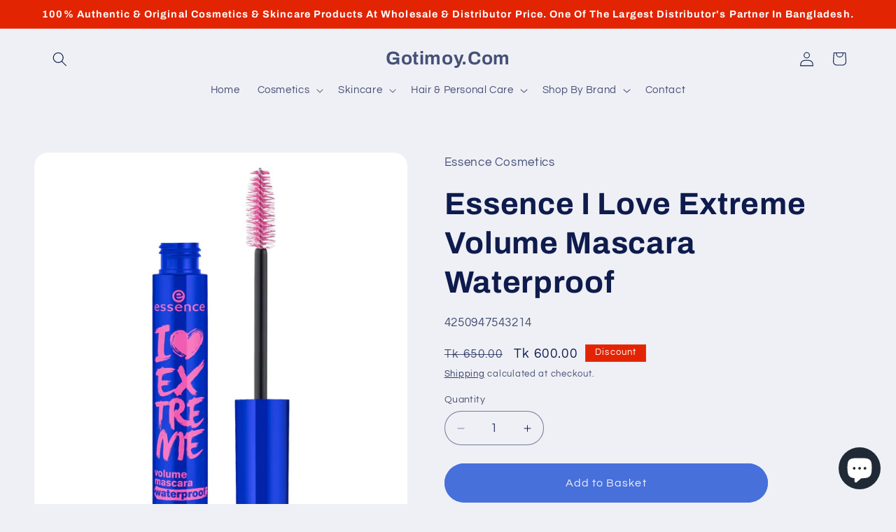

--- FILE ---
content_type: text/html; charset=utf-8
request_url: https://www.gotimoy.com/products/essence-i-love-extreme-volume-mascara-waterproof
body_size: 54212
content:
<!doctype html>
<html class="js" lang="en">
  <head>
    <!-- Google tag (gtag.js) -->
<script async src="https://www.googletagmanager.com/gtag/js?id=AW-11048035013">
</script>
<script>
  window.dataLayer = window.dataLayer || [];
  function gtag(){dataLayer.push(arguments);}
  gtag('js', new Date());

  gtag('config', 'AW-11048035013');
</script>
 <script>/* start spd config */window._spt_delay_keywords=["/gtag/js,gtag(,/checkouts,/tiktok-track.js,/hotjar-,/smile-,/adoric.js,/wpm/,fbq("];/* end spd config */</script>
<meta charset="utf-8">
    <meta http-equiv="X-UA-Compatible" content="IE=edge">
    <meta name="viewport" content="width=device-width,initial-scale=1">
    <meta name="theme-color" content="">
    <link rel="canonical" href="https://www.gotimoy.com/products/essence-i-love-extreme-volume-mascara-waterproof"><link rel="icon" type="image/png" href="//www.gotimoy.com/cdn/shop/files/LOOK_Logo_mini.png?crop=center&height=32&v=1735218576&width=32"><link rel="preconnect" href="https://fonts.shopifycdn.com" crossorigin><title>
      Essence I Love Extreme Volume Mascara Waterproof
 &ndash; Gotimoy.Com</title>

    
      <meta name="description" content="Essence I Love Extreme Volume Mascara Waterproof - extreme volume in waterproof! The large fiber brush coats every lash for splash-proof volume. Shop now!">
    

    

<meta property="og:site_name" content="Gotimoy.Com">
<meta property="og:url" content="https://www.gotimoy.com/products/essence-i-love-extreme-volume-mascara-waterproof">
<meta property="og:title" content="Essence I Love Extreme Volume Mascara Waterproof">
<meta property="og:type" content="product">
<meta property="og:description" content="Essence I Love Extreme Volume Mascara Waterproof - extreme volume in waterproof! The large fiber brush coats every lash for splash-proof volume. Shop now!"><meta property="og:image" content="http://www.gotimoy.com/cdn/shop/files/Essence-I-Love-Extreme-Volume-Mascara-Waterproof-33927637139755.jpg?v=1746510247">
  <meta property="og:image:secure_url" content="https://www.gotimoy.com/cdn/shop/files/Essence-I-Love-Extreme-Volume-Mascara-Waterproof-33927637139755.jpg?v=1746510247">
  <meta property="og:image:width" content="1000">
  <meta property="og:image:height" content="1000"><meta property="og:price:amount" content="600.00">
  <meta property="og:price:currency" content="BDT"><meta name="twitter:card" content="summary_large_image">
<meta name="twitter:title" content="Essence I Love Extreme Volume Mascara Waterproof">
<meta name="twitter:description" content="Essence I Love Extreme Volume Mascara Waterproof - extreme volume in waterproof! The large fiber brush coats every lash for splash-proof volume. Shop now!">


    <script src="//www.gotimoy.com/cdn/shop/t/8/assets/constants.js?v=132983761750457495441768373841" defer="defer"></script>
    <script src="//www.gotimoy.com/cdn/shop/t/8/assets/pubsub.js?v=25310214064522200911768373841" defer="defer"></script>
    <script src="//www.gotimoy.com/cdn/shop/t/8/assets/global.js?v=7301445359237545521768373841" defer="defer"></script>
    <script src="//www.gotimoy.com/cdn/shop/t/8/assets/details-disclosure.js?v=13653116266235556501768373841" defer="defer"></script>
    <script src="//www.gotimoy.com/cdn/shop/t/8/assets/details-modal.js?v=25581673532751508451768373841" defer="defer"></script>
    <script src="//www.gotimoy.com/cdn/shop/t/8/assets/search-form.js?v=133129549252120666541768373841" defer="defer"></script><script src="//www.gotimoy.com/cdn/shop/t/8/assets/animations.js?v=88693664871331136111768373841" defer="defer"></script><script>window.performance && window.performance.mark && window.performance.mark('shopify.content_for_header.start');</script><meta name="google-site-verification" content="rLHb9ScZY1kSVzYa1Vr_O3_YQLPgO-hqedONvEDDhr0">
<meta name="google-site-verification" content="BvZmY8iqj5CE9t74jKFK0yHvp-tw0Eva6351vvViBLw">
<meta id="shopify-digital-wallet" name="shopify-digital-wallet" content="/69119279403/digital_wallets/dialog">
<link rel="alternate" type="application/json+oembed" href="https://www.gotimoy.com/products/essence-i-love-extreme-volume-mascara-waterproof.oembed">
<script async="async" src="/checkouts/internal/preloads.js?locale=en-BD"></script>
<script id="shopify-features" type="application/json">{"accessToken":"a99746b5b8dffa2281eeb169af227238","betas":["rich-media-storefront-analytics"],"domain":"www.gotimoy.com","predictiveSearch":true,"shopId":69119279403,"locale":"en"}</script>
<script>var Shopify = Shopify || {};
Shopify.shop = "gotimoy.myshopify.com";
Shopify.locale = "en";
Shopify.currency = {"active":"BDT","rate":"1.0"};
Shopify.country = "BD";
Shopify.theme = {"name":"Updated copy of Website Theme 15.4.0","id":184346607915,"schema_name":"Refresh","schema_version":"15.4.1","theme_store_id":1567,"role":"main"};
Shopify.theme.handle = "null";
Shopify.theme.style = {"id":null,"handle":null};
Shopify.cdnHost = "www.gotimoy.com/cdn";
Shopify.routes = Shopify.routes || {};
Shopify.routes.root = "/";</script>
<script type="module">!function(o){(o.Shopify=o.Shopify||{}).modules=!0}(window);</script>
<script>!function(o){function n(){var o=[];function n(){o.push(Array.prototype.slice.apply(arguments))}return n.q=o,n}var t=o.Shopify=o.Shopify||{};t.loadFeatures=n(),t.autoloadFeatures=n()}(window);</script>
<script id="shop-js-analytics" type="application/json">{"pageType":"product"}</script>
<script defer="defer" async type="module" src="//www.gotimoy.com/cdn/shopifycloud/shop-js/modules/v2/client.init-shop-cart-sync_BT-GjEfc.en.esm.js"></script>
<script defer="defer" async type="module" src="//www.gotimoy.com/cdn/shopifycloud/shop-js/modules/v2/chunk.common_D58fp_Oc.esm.js"></script>
<script defer="defer" async type="module" src="//www.gotimoy.com/cdn/shopifycloud/shop-js/modules/v2/chunk.modal_xMitdFEc.esm.js"></script>
<script type="module">
  await import("//www.gotimoy.com/cdn/shopifycloud/shop-js/modules/v2/client.init-shop-cart-sync_BT-GjEfc.en.esm.js");
await import("//www.gotimoy.com/cdn/shopifycloud/shop-js/modules/v2/chunk.common_D58fp_Oc.esm.js");
await import("//www.gotimoy.com/cdn/shopifycloud/shop-js/modules/v2/chunk.modal_xMitdFEc.esm.js");

  window.Shopify.SignInWithShop?.initShopCartSync?.({"fedCMEnabled":true,"windoidEnabled":true});

</script>
<script>(function() {
  var isLoaded = false;
  function asyncLoad() {
    if (isLoaded) return;
    isLoaded = true;
    var urls = ["https:\/\/cdn.shopify.com\/s\/files\/1\/0597\/3783\/3627\/files\/tptinstall.min.js?v=1718591634\u0026t=tapita-seo-script-tags\u0026shop=gotimoy.myshopify.com"];
    for (var i = 0; i < urls.length; i++) {
      var s = document.createElement('script');
      s.type = 'text/javascript';
      s.async = true;
      s.src = urls[i];
      var x = document.getElementsByTagName('script')[0];
      x.parentNode.insertBefore(s, x);
    }
  };
  if(window.attachEvent) {
    window.attachEvent('onload', asyncLoad);
  } else {
    window.addEventListener('load', asyncLoad, false);
  }
})();</script>
<script id="__st">var __st={"a":69119279403,"offset":21600,"reqid":"f2e9defa-0df9-47ef-94f5-f4946da86fed-1769224784","pageurl":"www.gotimoy.com\/products\/essence-i-love-extreme-volume-mascara-waterproof","u":"d5af15822b99","p":"product","rtyp":"product","rid":8401217650987};</script>
<script>window.ShopifyPaypalV4VisibilityTracking = true;</script>
<script id="captcha-bootstrap">!function(){'use strict';const t='contact',e='account',n='new_comment',o=[[t,t],['blogs',n],['comments',n],[t,'customer']],c=[[e,'customer_login'],[e,'guest_login'],[e,'recover_customer_password'],[e,'create_customer']],r=t=>t.map((([t,e])=>`form[action*='/${t}']:not([data-nocaptcha='true']) input[name='form_type'][value='${e}']`)).join(','),a=t=>()=>t?[...document.querySelectorAll(t)].map((t=>t.form)):[];function s(){const t=[...o],e=r(t);return a(e)}const i='password',u='form_key',d=['recaptcha-v3-token','g-recaptcha-response','h-captcha-response',i],f=()=>{try{return window.sessionStorage}catch{return}},m='__shopify_v',_=t=>t.elements[u];function p(t,e,n=!1){try{const o=window.sessionStorage,c=JSON.parse(o.getItem(e)),{data:r}=function(t){const{data:e,action:n}=t;return t[m]||n?{data:e,action:n}:{data:t,action:n}}(c);for(const[e,n]of Object.entries(r))t.elements[e]&&(t.elements[e].value=n);n&&o.removeItem(e)}catch(o){console.error('form repopulation failed',{error:o})}}const l='form_type',E='cptcha';function T(t){t.dataset[E]=!0}const w=window,h=w.document,L='Shopify',v='ce_forms',y='captcha';let A=!1;((t,e)=>{const n=(g='f06e6c50-85a8-45c8-87d0-21a2b65856fe',I='https://cdn.shopify.com/shopifycloud/storefront-forms-hcaptcha/ce_storefront_forms_captcha_hcaptcha.v1.5.2.iife.js',D={infoText:'Protected by hCaptcha',privacyText:'Privacy',termsText:'Terms'},(t,e,n)=>{const o=w[L][v],c=o.bindForm;if(c)return c(t,g,e,D).then(n);var r;o.q.push([[t,g,e,D],n]),r=I,A||(h.body.append(Object.assign(h.createElement('script'),{id:'captcha-provider',async:!0,src:r})),A=!0)});var g,I,D;w[L]=w[L]||{},w[L][v]=w[L][v]||{},w[L][v].q=[],w[L][y]=w[L][y]||{},w[L][y].protect=function(t,e){n(t,void 0,e),T(t)},Object.freeze(w[L][y]),function(t,e,n,w,h,L){const[v,y,A,g]=function(t,e,n){const i=e?o:[],u=t?c:[],d=[...i,...u],f=r(d),m=r(i),_=r(d.filter((([t,e])=>n.includes(e))));return[a(f),a(m),a(_),s()]}(w,h,L),I=t=>{const e=t.target;return e instanceof HTMLFormElement?e:e&&e.form},D=t=>v().includes(t);t.addEventListener('submit',(t=>{const e=I(t);if(!e)return;const n=D(e)&&!e.dataset.hcaptchaBound&&!e.dataset.recaptchaBound,o=_(e),c=g().includes(e)&&(!o||!o.value);(n||c)&&t.preventDefault(),c&&!n&&(function(t){try{if(!f())return;!function(t){const e=f();if(!e)return;const n=_(t);if(!n)return;const o=n.value;o&&e.removeItem(o)}(t);const e=Array.from(Array(32),(()=>Math.random().toString(36)[2])).join('');!function(t,e){_(t)||t.append(Object.assign(document.createElement('input'),{type:'hidden',name:u})),t.elements[u].value=e}(t,e),function(t,e){const n=f();if(!n)return;const o=[...t.querySelectorAll(`input[type='${i}']`)].map((({name:t})=>t)),c=[...d,...o],r={};for(const[a,s]of new FormData(t).entries())c.includes(a)||(r[a]=s);n.setItem(e,JSON.stringify({[m]:1,action:t.action,data:r}))}(t,e)}catch(e){console.error('failed to persist form',e)}}(e),e.submit())}));const S=(t,e)=>{t&&!t.dataset[E]&&(n(t,e.some((e=>e===t))),T(t))};for(const o of['focusin','change'])t.addEventListener(o,(t=>{const e=I(t);D(e)&&S(e,y())}));const B=e.get('form_key'),M=e.get(l),P=B&&M;t.addEventListener('DOMContentLoaded',(()=>{const t=y();if(P)for(const e of t)e.elements[l].value===M&&p(e,B);[...new Set([...A(),...v().filter((t=>'true'===t.dataset.shopifyCaptcha))])].forEach((e=>S(e,t)))}))}(h,new URLSearchParams(w.location.search),n,t,e,['guest_login'])})(!0,!0)}();</script>
<script integrity="sha256-4kQ18oKyAcykRKYeNunJcIwy7WH5gtpwJnB7kiuLZ1E=" data-source-attribution="shopify.loadfeatures" defer="defer" src="//www.gotimoy.com/cdn/shopifycloud/storefront/assets/storefront/load_feature-a0a9edcb.js" crossorigin="anonymous"></script>
<script data-source-attribution="shopify.dynamic_checkout.dynamic.init">var Shopify=Shopify||{};Shopify.PaymentButton=Shopify.PaymentButton||{isStorefrontPortableWallets:!0,init:function(){window.Shopify.PaymentButton.init=function(){};var t=document.createElement("script");t.src="https://www.gotimoy.com/cdn/shopifycloud/portable-wallets/latest/portable-wallets.en.js",t.type="module",document.head.appendChild(t)}};
</script>
<script data-source-attribution="shopify.dynamic_checkout.buyer_consent">
  function portableWalletsHideBuyerConsent(e){var t=document.getElementById("shopify-buyer-consent"),n=document.getElementById("shopify-subscription-policy-button");t&&n&&(t.classList.add("hidden"),t.setAttribute("aria-hidden","true"),n.removeEventListener("click",e))}function portableWalletsShowBuyerConsent(e){var t=document.getElementById("shopify-buyer-consent"),n=document.getElementById("shopify-subscription-policy-button");t&&n&&(t.classList.remove("hidden"),t.removeAttribute("aria-hidden"),n.addEventListener("click",e))}window.Shopify?.PaymentButton&&(window.Shopify.PaymentButton.hideBuyerConsent=portableWalletsHideBuyerConsent,window.Shopify.PaymentButton.showBuyerConsent=portableWalletsShowBuyerConsent);
</script>
<script data-source-attribution="shopify.dynamic_checkout.cart.bootstrap">document.addEventListener("DOMContentLoaded",(function(){function t(){return document.querySelector("shopify-accelerated-checkout-cart, shopify-accelerated-checkout")}if(t())Shopify.PaymentButton.init();else{new MutationObserver((function(e,n){t()&&(Shopify.PaymentButton.init(),n.disconnect())})).observe(document.body,{childList:!0,subtree:!0})}}));
</script>
<script id="sections-script" data-sections="header" defer="defer" src="//www.gotimoy.com/cdn/shop/t/8/compiled_assets/scripts.js?v=2349"></script>
<script>window.performance && window.performance.mark && window.performance.mark('shopify.content_for_header.end');</script>


    <style data-shopify>
      @font-face {
  font-family: Questrial;
  font-weight: 400;
  font-style: normal;
  font-display: swap;
  src: url("//www.gotimoy.com/cdn/fonts/questrial/questrial_n4.66abac5d8209a647b4bf8089b0451928ef144c07.woff2") format("woff2"),
       url("//www.gotimoy.com/cdn/fonts/questrial/questrial_n4.e86c53e77682db9bf4b0ee2dd71f214dc16adda4.woff") format("woff");
}

      
      
      
      @font-face {
  font-family: Archivo;
  font-weight: 700;
  font-style: normal;
  font-display: swap;
  src: url("//www.gotimoy.com/cdn/fonts/archivo/archivo_n7.651b020b3543640c100112be6f1c1b8e816c7f13.woff2") format("woff2"),
       url("//www.gotimoy.com/cdn/fonts/archivo/archivo_n7.7e9106d320e6594976a7dcb57957f3e712e83c96.woff") format("woff");
}


      
        :root,
        .color-scheme-1 {
          --color-background: 239,240,245;
        
          --gradient-background: #eff0f5;
        

        

        --color-foreground: 14,27,77;
        --color-background-contrast: 161,166,196;
        --color-shadow: 14,27,77;
        --color-button: 71,112,219;
        --color-button-text: 239,240,245;
        --color-secondary-button: 239,240,245;
        --color-secondary-button-text: 14,27,77;
        --color-link: 14,27,77;
        --color-badge-foreground: 14,27,77;
        --color-badge-background: 239,240,245;
        --color-badge-border: 14,27,77;
        --payment-terms-background-color: rgb(239 240 245);
      }
      
        
        .color-scheme-2 {
          --color-background: 255,255,255;
        
          --gradient-background: #ffffff;
        

        

        --color-foreground: 14,27,77;
        --color-background-contrast: 191,191,191;
        --color-shadow: 14,27,77;
        --color-button: 14,27,77;
        --color-button-text: 255,255,255;
        --color-secondary-button: 255,255,255;
        --color-secondary-button-text: 14,27,77;
        --color-link: 14,27,77;
        --color-badge-foreground: 14,27,77;
        --color-badge-background: 255,255,255;
        --color-badge-border: 14,27,77;
        --payment-terms-background-color: rgb(255 255 255);
      }
      
        
        .color-scheme-3 {
          --color-background: 14,27,77;
        
          --gradient-background: #0e1b4d;
        

        

        --color-foreground: 255,255,255;
        --color-background-contrast: 18,35,99;
        --color-shadow: 14,27,77;
        --color-button: 255,255,255;
        --color-button-text: 14,27,77;
        --color-secondary-button: 14,27,77;
        --color-secondary-button-text: 255,255,255;
        --color-link: 255,255,255;
        --color-badge-foreground: 255,255,255;
        --color-badge-background: 14,27,77;
        --color-badge-border: 255,255,255;
        --payment-terms-background-color: rgb(14 27 77);
      }
      
        
        .color-scheme-4 {
          --color-background: 71,112,219;
        
          --gradient-background: #4770db;
        

        

        --color-foreground: 255,255,255;
        --color-background-contrast: 27,57,136;
        --color-shadow: 14,27,77;
        --color-button: 255,255,255;
        --color-button-text: 71,112,219;
        --color-secondary-button: 71,112,219;
        --color-secondary-button-text: 255,255,255;
        --color-link: 255,255,255;
        --color-badge-foreground: 255,255,255;
        --color-badge-background: 71,112,219;
        --color-badge-border: 255,255,255;
        --payment-terms-background-color: rgb(71 112 219);
      }
      
        
        .color-scheme-5 {
          --color-background: 227,36,2;
        
          --gradient-background: #e32402;
        

        

        --color-foreground: 255,255,255;
        --color-background-contrast: 101,16,1;
        --color-shadow: 14,27,77;
        --color-button: 255,255,255;
        --color-button-text: 227,36,2;
        --color-secondary-button: 227,36,2;
        --color-secondary-button-text: 255,255,255;
        --color-link: 255,255,255;
        --color-badge-foreground: 255,255,255;
        --color-badge-background: 227,36,2;
        --color-badge-border: 255,255,255;
        --payment-terms-background-color: rgb(227 36 2);
      }
      

      body, .color-scheme-1, .color-scheme-2, .color-scheme-3, .color-scheme-4, .color-scheme-5 {
        color: rgba(var(--color-foreground), 0.75);
        background-color: rgb(var(--color-background));
      }

      :root {
        --font-body-family: Questrial, sans-serif;
        --font-body-style: normal;
        --font-body-weight: 400;
        --font-body-weight-bold: 700;

        --font-heading-family: Archivo, sans-serif;
        --font-heading-style: normal;
        --font-heading-weight: 700;

        --font-body-scale: 1.05;
        --font-heading-scale: 1.0476190476190477;

        --media-padding: px;
        --media-border-opacity: 0.1;
        --media-border-width: 0px;
        --media-radius: 20px;
        --media-shadow-opacity: 0.0;
        --media-shadow-horizontal-offset: 0px;
        --media-shadow-vertical-offset: 4px;
        --media-shadow-blur-radius: 5px;
        --media-shadow-visible: 0;

        --page-width: 120rem;
        --page-width-margin: 0rem;

        --product-card-image-padding: 1.6rem;
        --product-card-corner-radius: 1.8rem;
        --product-card-text-alignment: left;
        --product-card-border-width: 0.1rem;
        --product-card-border-opacity: 1.0;
        --product-card-shadow-opacity: 0.0;
        --product-card-shadow-visible: 0;
        --product-card-shadow-horizontal-offset: 0.0rem;
        --product-card-shadow-vertical-offset: 0.4rem;
        --product-card-shadow-blur-radius: 0.5rem;

        --collection-card-image-padding: 1.6rem;
        --collection-card-corner-radius: 1.8rem;
        --collection-card-text-alignment: left;
        --collection-card-border-width: 0.1rem;
        --collection-card-border-opacity: 1.0;
        --collection-card-shadow-opacity: 0.0;
        --collection-card-shadow-visible: 0;
        --collection-card-shadow-horizontal-offset: 0.0rem;
        --collection-card-shadow-vertical-offset: 0.4rem;
        --collection-card-shadow-blur-radius: 0.5rem;

        --blog-card-image-padding: 1.6rem;
        --blog-card-corner-radius: 1.8rem;
        --blog-card-text-alignment: left;
        --blog-card-border-width: 0.1rem;
        --blog-card-border-opacity: 1.0;
        --blog-card-shadow-opacity: 0.0;
        --blog-card-shadow-visible: 0;
        --blog-card-shadow-horizontal-offset: 0.0rem;
        --blog-card-shadow-vertical-offset: 0.4rem;
        --blog-card-shadow-blur-radius: 0.5rem;

        --badge-corner-radius: 0.0rem;

        --popup-border-width: 8px;
        --popup-border-opacity: 0.1;
        --popup-corner-radius: 18px;
        --popup-shadow-opacity: 0.0;
        --popup-shadow-horizontal-offset: 0px;
        --popup-shadow-vertical-offset: 4px;
        --popup-shadow-blur-radius: 5px;

        --drawer-border-width: 0px;
        --drawer-border-opacity: 0.1;
        --drawer-shadow-opacity: 0.0;
        --drawer-shadow-horizontal-offset: 0px;
        --drawer-shadow-vertical-offset: 4px;
        --drawer-shadow-blur-radius: 5px;

        --spacing-sections-desktop: 0px;
        --spacing-sections-mobile: 0px;

        --grid-desktop-vertical-spacing: 28px;
        --grid-desktop-horizontal-spacing: 28px;
        --grid-mobile-vertical-spacing: 14px;
        --grid-mobile-horizontal-spacing: 14px;

        --text-boxes-border-opacity: 0.1;
        --text-boxes-border-width: 0px;
        --text-boxes-radius: 20px;
        --text-boxes-shadow-opacity: 0.0;
        --text-boxes-shadow-visible: 0;
        --text-boxes-shadow-horizontal-offset: 0px;
        --text-boxes-shadow-vertical-offset: 4px;
        --text-boxes-shadow-blur-radius: 5px;

        --buttons-radius: 40px;
        --buttons-radius-outset: 44px;
        --buttons-border-width: 4px;
        --buttons-border-opacity: 1.0;
        --buttons-shadow-opacity: 0.0;
        --buttons-shadow-visible: 0;
        --buttons-shadow-horizontal-offset: 0px;
        --buttons-shadow-vertical-offset: 4px;
        --buttons-shadow-blur-radius: 5px;
        --buttons-border-offset: 0.3px;

        --inputs-radius: 26px;
        --inputs-border-width: 1px;
        --inputs-border-opacity: 0.55;
        --inputs-shadow-opacity: 0.0;
        --inputs-shadow-horizontal-offset: 0px;
        --inputs-margin-offset: 0px;
        --inputs-shadow-vertical-offset: 4px;
        --inputs-shadow-blur-radius: 5px;
        --inputs-radius-outset: 27px;

        --variant-pills-radius: 40px;
        --variant-pills-border-width: 1px;
        --variant-pills-border-opacity: 0.55;
        --variant-pills-shadow-opacity: 0.0;
        --variant-pills-shadow-horizontal-offset: 0px;
        --variant-pills-shadow-vertical-offset: 4px;
        --variant-pills-shadow-blur-radius: 5px;
      }

      *,
      *::before,
      *::after {
        box-sizing: inherit;
      }

      html {
        box-sizing: border-box;
        font-size: calc(var(--font-body-scale) * 62.5%);
        height: 100%;
      }

      body {
        display: grid;
        grid-template-rows: auto auto 1fr auto;
        grid-template-columns: 100%;
        min-height: 100%;
        margin: 0;
        font-size: 1.5rem;
        letter-spacing: 0.06rem;
        line-height: calc(1 + 0.8 / var(--font-body-scale));
        font-family: var(--font-body-family);
        font-style: var(--font-body-style);
        font-weight: var(--font-body-weight);
      }

      @media screen and (min-width: 750px) {
        body {
          font-size: 1.6rem;
        }
      }
    </style>

    <link href="//www.gotimoy.com/cdn/shop/t/8/assets/base.css?v=159841507637079171801768373841" rel="stylesheet" type="text/css" media="all" />
    <link rel="stylesheet" href="//www.gotimoy.com/cdn/shop/t/8/assets/component-cart-items.css?v=13033300910818915211768373841" media="print" onload="this.media='all'"><link href="//www.gotimoy.com/cdn/shop/t/8/assets/component-cart-drawer.css?v=39223250576183958541768373841" rel="stylesheet" type="text/css" media="all" />
      <link href="//www.gotimoy.com/cdn/shop/t/8/assets/component-cart.css?v=164708765130180853531768373841" rel="stylesheet" type="text/css" media="all" />
      <link href="//www.gotimoy.com/cdn/shop/t/8/assets/component-totals.css?v=15906652033866631521768373841" rel="stylesheet" type="text/css" media="all" />
      <link href="//www.gotimoy.com/cdn/shop/t/8/assets/component-price.css?v=47596247576480123001768373841" rel="stylesheet" type="text/css" media="all" />
      <link href="//www.gotimoy.com/cdn/shop/t/8/assets/component-discounts.css?v=152760482443307489271768373841" rel="stylesheet" type="text/css" media="all" />

      <link rel="preload" as="font" href="//www.gotimoy.com/cdn/fonts/questrial/questrial_n4.66abac5d8209a647b4bf8089b0451928ef144c07.woff2" type="font/woff2" crossorigin>
      

      <link rel="preload" as="font" href="//www.gotimoy.com/cdn/fonts/archivo/archivo_n7.651b020b3543640c100112be6f1c1b8e816c7f13.woff2" type="font/woff2" crossorigin>
      
<link
        rel="stylesheet"
        href="//www.gotimoy.com/cdn/shop/t/8/assets/component-predictive-search.css?v=118923337488134913561768373841"
        media="print"
        onload="this.media='all'"
      ><script>
      if (Shopify.designMode) {
        document.documentElement.classList.add('shopify-design-mode');
      }
    </script>
  <!-- BEGIN app block: shopify://apps/oxi-social-login/blocks/social-login-embed/24ad60bc-8f09-42fa-807e-e5eda0fdae17 -->


<script>
    
        var vt = '1750558677';
    
        var oxi_data_scheme = 'light';
        if (document.querySelector('html').hasAttribute('data-scheme')) {
            oxi_data_scheme = document.querySelector('html').getAttribute('data-scheme');
        }
    function wfete(selector) {
    return new Promise(resolve => {
    if (document.querySelector(selector)) {
      return resolve(document.querySelector(selector));
    }

    const observer = new MutationObserver(() => {
      if (document.querySelector(selector)) {
        resolve(document.querySelector(selector));
        observer.disconnect();
      }
    });

    observer.observe(document.body, {
      subtree: true,
      childList: true,
    });
    });
  }
  async function oxi_init() {
    const data = await getOConfig();
  }
  function getOConfig() {
    var script = document.createElement('script');
    script.src = '//social-login.oxiapps.com/init.json?shop=gotimoy.myshopify.com&vt='+vt+'&callback=jQuery111004090950169811405_1543664809199';
    script.setAttribute('rel','nofollow');
    document.head.appendChild(script);
  }
  function jQuery111004090950169811405_1543664809199(p) {
        var shop_locale = "";
        if (typeof Shopify !== 'undefined' && typeof Shopify.locale !== 'undefined') {
            shop_locale = "&locale="+Shopify.locale;
    }
    if (p.m == "1") {
      if (typeof oxi_initialized === 'undefined') {
        var oxi_initialized = true;
        //vt = parseInt(p.v);
        vt = parseInt(vt);

                var elem = document.createElement("link");
                elem.setAttribute("type", "text/css");
                elem.setAttribute("rel", "stylesheet");
                elem.setAttribute("href", "https://cdn.shopify.com/extensions/019a9bbf-e6d9-7768-bf83-c108720b519c/embedded-social-login-54/assets/remodal.css");
                document.getElementsByTagName("head")[0].appendChild(elem);


        var newScript = document.createElement('script');
        newScript.type = 'text/javascript';
        newScript.src = 'https://cdn.shopify.com/extensions/019a9bbf-e6d9-7768-bf83-c108720b519c/embedded-social-login-54/assets/osl.min.js';
        document.getElementsByTagName('head')[0].appendChild(newScript);
      }
    } else {
      const intervalID = setInterval(() => {
        if (document.querySelector('body')) {
            clearInterval(intervalID);

            opa = ['form[action*="account/login"]', 'form[action$="account"]'];
            opa.forEach(e => {
                wfete(e).then(element => {
                    if (typeof oxi_initialized === 'undefined') {
                        var oxi_initialized = true;
                        console.log("Oxi Social Login Initialized");
                        if (p.i == 'y') {
                            var list = document.querySelectorAll(e);
                            var oxi_list_length = 0;
                            if (list.length > 0) {
                                //oxi_list_length = 3;
                                oxi_list_length = list.length;
                            }
                            for(var osli1 = 0; osli1 < oxi_list_length; osli1++) {
                                if (list[osli1].querySelector('[value="guest_login"]')) {
                                } else {
                                if ( list[osli1].querySelectorAll('.oxi-social-login').length <= 0 && list[osli1].querySelectorAll('.oxi_social_wrapper').length <= 0 ) {
                                    var osl_checkout_url = '';
                                    if (list[osli1].querySelector('[name="checkout_url"]') !== null) {
                                        osl_checkout_url = '&osl_checkout_url='+list[osli1].querySelector('[name="checkout_url"]').value;
                                    }
                                    osl_checkout_url = osl_checkout_url.replace(/<[^>]*>/g, '').trim();
                                    list[osli1].insertAdjacentHTML(p.p, '<div class="oxi_social_wrapper" style="'+p.c+'"><iframe id="social_login_frame" class="social_login_frame" title="Social Login" src="https://social-login.oxiapps.com/widget?site='+p.s+'&vt='+vt+shop_locale+osl_checkout_url+'&scheme='+oxi_data_scheme+'" style="width:100%;max-width:100%;padding-top:0px;margin-bottom:5px;border:0px;height:'+p.h+'px;" scrolling=no></iframe></div>');
                                }
                                }
                            }
                        }
                    }
                });
            });

            wfete('#oxi-social-login').then(element => {
                document.getElementById('oxi-social-login').innerHTML="<iframe id='social_login_frame' class='social_login_frame' title='Social Login' src='https://social-login.oxiapps.com/widget?site="+p.s+"&vt="+vt+shop_locale+"&scheme="+oxi_data_scheme+"' style='width:100%;max-width:100%;padding-top:0px;margin-bottom:5px;border:0px;height:"+p.h+"px;' scrolling=no></iframe>";
            });
            wfete('.oxi-social-login').then(element => {
                var oxi_elms = document.querySelectorAll(".oxi-social-login");
                oxi_elms.forEach((oxi_elm) => {
                            oxi_elm.innerHTML="<iframe id='social_login_frame' class='social_login_frame' title='Social Login' src='https://social-login.oxiapps.com/widget?site="+p.s+"&vt="+vt+shop_locale+"&scheme="+oxi_data_scheme+"' style='width:100%;max-width:100%;padding-top:0px;margin-bottom:5px;border:0px;height:"+p.h+"px;' scrolling=no></iframe>";
                });
            });
        }
      }, 100);
    }

    var o_resized = false;
    var oxi_response = function(event) {
      if (event.origin+'/'=="https://social-login.oxiapps.com/") {
                if (event.data.action == "loaded") {
                    event.source.postMessage({
                        action:'getParentUrl',parentUrl: window.location.href+''
                    },"*");
                }

        var message = event.data+'';
        var key = message.split(':')[0];
        var value = message.split(':')[1];
        if (key=="height") {
          var oxi_iframe = document.getElementById('social_login_frame');
          if (oxi_iframe && !o_resized) {
            o_resized = true;
            oxi_iframe.style.height = value + "px";
          }
        }
      }
    };
    if (window.addEventListener) {
      window.addEventListener('message', oxi_response, false);
    } else {
      window.attachEvent("onmessage", oxi_response);
    }
  }
  oxi_init();
</script>


<!-- END app block --><!-- BEGIN app block: shopify://apps/judge-me-reviews/blocks/judgeme_core/61ccd3b1-a9f2-4160-9fe9-4fec8413e5d8 --><!-- Start of Judge.me Core -->






<link rel="dns-prefetch" href="https://cdnwidget.judge.me">
<link rel="dns-prefetch" href="https://cdn.judge.me">
<link rel="dns-prefetch" href="https://cdn1.judge.me">
<link rel="dns-prefetch" href="https://api.judge.me">

<script data-cfasync='false' class='jdgm-settings-script'>window.jdgmSettings={"pagination":5,"disable_web_reviews":true,"badge_no_review_text":"No reviews","badge_n_reviews_text":"{{ n }} review/reviews","badge_star_color":"#170f7e","hide_badge_preview_if_no_reviews":true,"badge_hide_text":false,"enforce_center_preview_badge":false,"widget_title":"Customer Reviews","widget_open_form_text":"Write a review","widget_close_form_text":"Cancel review","widget_refresh_page_text":"Refresh page","widget_summary_text":"Based on {{ number_of_reviews }} review/reviews","widget_no_review_text":"Be the first to write a review","widget_name_field_text":"Display name","widget_verified_name_field_text":"Verified Name (public)","widget_name_placeholder_text":"Display name","widget_required_field_error_text":"This field is required.","widget_email_field_text":"Email address","widget_verified_email_field_text":"Verified Email (private, can not be edited)","widget_email_placeholder_text":"Your email address","widget_email_field_error_text":"Please enter a valid email address.","widget_rating_field_text":"Rating","widget_review_title_field_text":"Review Title","widget_review_title_placeholder_text":"Give your review a title","widget_review_body_field_text":"Review content","widget_review_body_placeholder_text":"Start writing here...","widget_pictures_field_text":"Picture/Video (optional)","widget_submit_review_text":"Submit Review","widget_submit_verified_review_text":"Submit Verified Review","widget_submit_success_msg_with_auto_publish":"Thank you! Please refresh the page in a few moments to see your review. You can remove or edit your review by logging into \u003ca href='https://judge.me/login' target='_blank' rel='nofollow noopener'\u003eJudge.me\u003c/a\u003e","widget_submit_success_msg_no_auto_publish":"Thank you! Your review will be published as soon as it is approved by the shop admin. You can remove or edit your review by logging into \u003ca href='https://judge.me/login' target='_blank' rel='nofollow noopener'\u003eJudge.me\u003c/a\u003e","widget_show_default_reviews_out_of_total_text":"Showing {{ n_reviews_shown }} out of {{ n_reviews }} reviews.","widget_show_all_link_text":"Show all","widget_show_less_link_text":"Show less","widget_author_said_text":"{{ reviewer_name }} said:","widget_days_text":"{{ n }} days ago","widget_weeks_text":"{{ n }} week/weeks ago","widget_months_text":"{{ n }} month/months ago","widget_years_text":"{{ n }} year/years ago","widget_yesterday_text":"Yesterday","widget_today_text":"Today","widget_replied_text":"\u003e\u003e {{ shop_name }} replied:","widget_read_more_text":"Read more","widget_reviewer_name_as_initial":"","widget_rating_filter_color":"#fbcd0a","widget_rating_filter_see_all_text":"See all reviews","widget_sorting_most_recent_text":"Most Recent","widget_sorting_highest_rating_text":"Highest Rating","widget_sorting_lowest_rating_text":"Lowest Rating","widget_sorting_with_pictures_text":"Only Pictures","widget_sorting_most_helpful_text":"Most Helpful","widget_open_question_form_text":"Ask a question","widget_reviews_subtab_text":"Reviews","widget_questions_subtab_text":"Questions","widget_question_label_text":"Question","widget_answer_label_text":"Answer","widget_question_placeholder_text":"Write your question here","widget_submit_question_text":"Submit Question","widget_question_submit_success_text":"Thank you for your question! We will notify you once it gets answered.","widget_star_color":"#170f7e","verified_badge_text":"Verified","verified_badge_bg_color":"","verified_badge_text_color":"","verified_badge_placement":"left-of-reviewer-name","widget_review_max_height":"","widget_hide_border":false,"widget_social_share":false,"widget_thumb":false,"widget_review_location_show":false,"widget_location_format":"","all_reviews_include_out_of_store_products":true,"all_reviews_out_of_store_text":"(out of store)","all_reviews_pagination":100,"all_reviews_product_name_prefix_text":"about","enable_review_pictures":true,"enable_question_anwser":false,"widget_theme":"default","review_date_format":"dd/mm/yyyy","default_sort_method":"most-recent","widget_product_reviews_subtab_text":"Product Reviews","widget_shop_reviews_subtab_text":"Shop Reviews","widget_other_products_reviews_text":"Reviews for other products","widget_store_reviews_subtab_text":"Store reviews","widget_no_store_reviews_text":"This store hasn't received any reviews yet","widget_web_restriction_product_reviews_text":"This product hasn't received any reviews yet","widget_no_items_text":"No items found","widget_show_more_text":"Show more","widget_write_a_store_review_text":"Write a Store Review","widget_other_languages_heading":"Reviews in Other Languages","widget_translate_review_text":"Translate review to {{ language }}","widget_translating_review_text":"Translating...","widget_show_original_translation_text":"Show original ({{ language }})","widget_translate_review_failed_text":"Review couldn't be translated.","widget_translate_review_retry_text":"Retry","widget_translate_review_try_again_later_text":"Try again later","show_product_url_for_grouped_product":false,"widget_sorting_pictures_first_text":"Pictures First","show_pictures_on_all_rev_page_mobile":false,"show_pictures_on_all_rev_page_desktop":false,"floating_tab_hide_mobile_install_preference":false,"floating_tab_button_name":"★ Reviews","floating_tab_title":"Let customers speak for us","floating_tab_button_color":"","floating_tab_button_background_color":"","floating_tab_url":"","floating_tab_url_enabled":false,"floating_tab_tab_style":"text","all_reviews_text_badge_text":"Customers rate us {{ shop.metafields.judgeme.all_reviews_rating | round: 1 }}/5 based on {{ shop.metafields.judgeme.all_reviews_count }} reviews.","all_reviews_text_badge_text_branded_style":"{{ shop.metafields.judgeme.all_reviews_rating | round: 1 }} out of 5 stars based on {{ shop.metafields.judgeme.all_reviews_count }} reviews","is_all_reviews_text_badge_a_link":false,"show_stars_for_all_reviews_text_badge":false,"all_reviews_text_badge_url":"","all_reviews_text_style":"text","all_reviews_text_color_style":"judgeme_brand_color","all_reviews_text_color":"#108474","all_reviews_text_show_jm_brand":true,"featured_carousel_show_header":true,"featured_carousel_title":"Let customers speak for us","testimonials_carousel_title":"Customers are saying","videos_carousel_title":"Real customer stories","cards_carousel_title":"Customers are saying","featured_carousel_count_text":"from {{ n }} reviews","featured_carousel_add_link_to_all_reviews_page":false,"featured_carousel_url":"","featured_carousel_show_images":true,"featured_carousel_autoslide_interval":5,"featured_carousel_arrows_on_the_sides":false,"featured_carousel_height":250,"featured_carousel_width":80,"featured_carousel_image_size":0,"featured_carousel_image_height":250,"featured_carousel_arrow_color":"#eeeeee","verified_count_badge_style":"vintage","verified_count_badge_orientation":"horizontal","verified_count_badge_color_style":"judgeme_brand_color","verified_count_badge_color":"#108474","is_verified_count_badge_a_link":false,"verified_count_badge_url":"","verified_count_badge_show_jm_brand":true,"widget_rating_preset_default":5,"widget_first_sub_tab":"product-reviews","widget_show_histogram":true,"widget_histogram_use_custom_color":false,"widget_pagination_use_custom_color":false,"widget_star_use_custom_color":true,"widget_verified_badge_use_custom_color":false,"widget_write_review_use_custom_color":false,"picture_reminder_submit_button":"Upload Pictures","enable_review_videos":false,"mute_video_by_default":false,"widget_sorting_videos_first_text":"Videos First","widget_review_pending_text":"Pending","featured_carousel_items_for_large_screen":3,"social_share_options_order":"Facebook,Twitter","remove_microdata_snippet":true,"disable_json_ld":false,"enable_json_ld_products":false,"preview_badge_show_question_text":false,"preview_badge_no_question_text":"No questions","preview_badge_n_question_text":"{{ number_of_questions }} question/questions","qa_badge_show_icon":false,"qa_badge_position":"same-row","remove_judgeme_branding":false,"widget_add_search_bar":false,"widget_search_bar_placeholder":"Search","widget_sorting_verified_only_text":"Verified only","featured_carousel_theme":"default","featured_carousel_show_rating":true,"featured_carousel_show_title":true,"featured_carousel_show_body":true,"featured_carousel_show_date":false,"featured_carousel_show_reviewer":true,"featured_carousel_show_product":false,"featured_carousel_header_background_color":"#108474","featured_carousel_header_text_color":"#ffffff","featured_carousel_name_product_separator":"reviewed","featured_carousel_full_star_background":"#108474","featured_carousel_empty_star_background":"#dadada","featured_carousel_vertical_theme_background":"#f9fafb","featured_carousel_verified_badge_enable":false,"featured_carousel_verified_badge_color":"#108474","featured_carousel_border_style":"round","featured_carousel_review_line_length_limit":3,"featured_carousel_more_reviews_button_text":"Read more reviews","featured_carousel_view_product_button_text":"View product","all_reviews_page_load_reviews_on":"scroll","all_reviews_page_load_more_text":"Load More Reviews","disable_fb_tab_reviews":false,"enable_ajax_cdn_cache":false,"widget_public_name_text":"displayed publicly like","default_reviewer_name":"John Smith","default_reviewer_name_has_non_latin":true,"widget_reviewer_anonymous":"Anonymous","medals_widget_title":"Judge.me Review Medals","medals_widget_background_color":"#f9fafb","medals_widget_position":"footer_all_pages","medals_widget_border_color":"#f9fafb","medals_widget_verified_text_position":"left","medals_widget_use_monochromatic_version":false,"medals_widget_elements_color":"#108474","show_reviewer_avatar":true,"widget_invalid_yt_video_url_error_text":"Not a YouTube video URL","widget_max_length_field_error_text":"Please enter no more than {0} characters.","widget_show_country_flag":false,"widget_show_collected_via_shop_app":true,"widget_verified_by_shop_badge_style":"light","widget_verified_by_shop_text":"Verified by Shop","widget_show_photo_gallery":false,"widget_load_with_code_splitting":true,"widget_ugc_install_preference":false,"widget_ugc_title":"Made by us, Shared by you","widget_ugc_subtitle":"Tag us to see your picture featured in our page","widget_ugc_arrows_color":"#ffffff","widget_ugc_primary_button_text":"Buy Now","widget_ugc_primary_button_background_color":"#108474","widget_ugc_primary_button_text_color":"#ffffff","widget_ugc_primary_button_border_width":"0","widget_ugc_primary_button_border_style":"none","widget_ugc_primary_button_border_color":"#108474","widget_ugc_primary_button_border_radius":"25","widget_ugc_secondary_button_text":"Load More","widget_ugc_secondary_button_background_color":"#ffffff","widget_ugc_secondary_button_text_color":"#108474","widget_ugc_secondary_button_border_width":"2","widget_ugc_secondary_button_border_style":"solid","widget_ugc_secondary_button_border_color":"#108474","widget_ugc_secondary_button_border_radius":"25","widget_ugc_reviews_button_text":"View Reviews","widget_ugc_reviews_button_background_color":"#ffffff","widget_ugc_reviews_button_text_color":"#108474","widget_ugc_reviews_button_border_width":"2","widget_ugc_reviews_button_border_style":"solid","widget_ugc_reviews_button_border_color":"#108474","widget_ugc_reviews_button_border_radius":"25","widget_ugc_reviews_button_link_to":"judgeme-reviews-page","widget_ugc_show_post_date":true,"widget_ugc_max_width":"800","widget_rating_metafield_value_type":true,"widget_primary_color":"#DF0C38","widget_enable_secondary_color":true,"widget_secondary_color":"#edf5f5","widget_summary_average_rating_text":"{{ average_rating }} out of 5","widget_media_grid_title":"Customer photos \u0026 videos","widget_media_grid_see_more_text":"See more","widget_round_style":false,"widget_show_product_medals":true,"widget_verified_by_judgeme_text":"Verified by Judge.me","widget_show_store_medals":true,"widget_verified_by_judgeme_text_in_store_medals":"Verified by Judge.me","widget_media_field_exceed_quantity_message":"Sorry, we can only accept {{ max_media }} for one review.","widget_media_field_exceed_limit_message":"{{ file_name }} is too large, please select a {{ media_type }} less than {{ size_limit }}MB.","widget_review_submitted_text":"Review Submitted!","widget_question_submitted_text":"Question Submitted!","widget_close_form_text_question":"Cancel","widget_write_your_answer_here_text":"Write your answer here","widget_enabled_branded_link":true,"widget_show_collected_by_judgeme":true,"widget_reviewer_name_color":"","widget_write_review_text_color":"","widget_write_review_bg_color":"","widget_collected_by_judgeme_text":"collected by Judge.me","widget_pagination_type":"standard","widget_load_more_text":"Load More","widget_load_more_color":"#108474","widget_full_review_text":"Full Review","widget_read_more_reviews_text":"Read More Reviews","widget_read_questions_text":"Read Questions","widget_questions_and_answers_text":"Questions \u0026 Answers","widget_verified_by_text":"Verified by","widget_verified_text":"Verified","widget_number_of_reviews_text":"{{ number_of_reviews }} reviews","widget_back_button_text":"Back","widget_next_button_text":"Next","widget_custom_forms_filter_button":"Filters","custom_forms_style":"vertical","widget_show_review_information":false,"how_reviews_are_collected":"How reviews are collected?","widget_show_review_keywords":false,"widget_gdpr_statement":"How we use your data: We'll only contact you about the review you left, and only if necessary. By submitting your review, you agree to Judge.me's \u003ca href='https://judge.me/terms' target='_blank' rel='nofollow noopener'\u003eterms\u003c/a\u003e, \u003ca href='https://judge.me/privacy' target='_blank' rel='nofollow noopener'\u003eprivacy\u003c/a\u003e and \u003ca href='https://judge.me/content-policy' target='_blank' rel='nofollow noopener'\u003econtent\u003c/a\u003e policies.","widget_multilingual_sorting_enabled":false,"widget_translate_review_content_enabled":false,"widget_translate_review_content_method":"manual","popup_widget_review_selection":"automatically_with_pictures","popup_widget_round_border_style":true,"popup_widget_show_title":true,"popup_widget_show_body":true,"popup_widget_show_reviewer":false,"popup_widget_show_product":true,"popup_widget_show_pictures":true,"popup_widget_use_review_picture":true,"popup_widget_show_on_home_page":true,"popup_widget_show_on_product_page":true,"popup_widget_show_on_collection_page":true,"popup_widget_show_on_cart_page":true,"popup_widget_position":"bottom_left","popup_widget_first_review_delay":5,"popup_widget_duration":5,"popup_widget_interval":5,"popup_widget_review_count":5,"popup_widget_hide_on_mobile":true,"review_snippet_widget_round_border_style":true,"review_snippet_widget_card_color":"#FFFFFF","review_snippet_widget_slider_arrows_background_color":"#FFFFFF","review_snippet_widget_slider_arrows_color":"#000000","review_snippet_widget_star_color":"#108474","show_product_variant":false,"all_reviews_product_variant_label_text":"Variant: ","widget_show_verified_branding":false,"widget_ai_summary_title":"Customers say","widget_ai_summary_disclaimer":"AI-powered review summary based on recent customer reviews","widget_show_ai_summary":false,"widget_show_ai_summary_bg":false,"widget_show_review_title_input":true,"redirect_reviewers_invited_via_email":"review_widget","request_store_review_after_product_review":true,"request_review_other_products_in_order":false,"review_form_color_scheme":"default","review_form_corner_style":"square","review_form_star_color":{},"review_form_text_color":"#333333","review_form_background_color":"#ffffff","review_form_field_background_color":"#fafafa","review_form_button_color":{},"review_form_button_text_color":"#ffffff","review_form_modal_overlay_color":"#000000","review_content_screen_title_text":"How would you rate this product?","review_content_introduction_text":"We would love it if you would share a bit about your experience.","store_review_form_title_text":"How would you rate this store?","store_review_form_introduction_text":"We would love it if you would share a bit about your experience.","show_review_guidance_text":true,"one_star_review_guidance_text":"Poor","five_star_review_guidance_text":"Great","customer_information_screen_title_text":"About you","customer_information_introduction_text":"Please tell us more about you.","custom_questions_screen_title_text":"Your experience in more detail","custom_questions_introduction_text":"Here are a few questions to help us understand more about your experience.","review_submitted_screen_title_text":"Thanks for your review!","review_submitted_screen_thank_you_text":"We are processing it and it will appear on the store soon.","review_submitted_screen_email_verification_text":"Please confirm your email by clicking the link we just sent you. This helps us keep reviews authentic.","review_submitted_request_store_review_text":"Would you like to share your experience of shopping with us?","review_submitted_review_other_products_text":"Would you like to review these products?","store_review_screen_title_text":"Would you like to share your experience of shopping with us?","store_review_introduction_text":"We value your feedback and use it to improve. Please share any thoughts or suggestions you have.","reviewer_media_screen_title_picture_text":"Share a picture","reviewer_media_introduction_picture_text":"Upload a photo to support your review.","reviewer_media_screen_title_video_text":"Share a video","reviewer_media_introduction_video_text":"Upload a video to support your review.","reviewer_media_screen_title_picture_or_video_text":"Share a picture or video","reviewer_media_introduction_picture_or_video_text":"Upload a photo or video to support your review.","reviewer_media_youtube_url_text":"Paste your Youtube URL here","advanced_settings_next_step_button_text":"Next","advanced_settings_close_review_button_text":"Close","modal_write_review_flow":true,"write_review_flow_required_text":"Required","write_review_flow_privacy_message_text":"We respect your privacy.","write_review_flow_anonymous_text":"Post review as anonymous","write_review_flow_visibility_text":"This won't be visible to other customers.","write_review_flow_multiple_selection_help_text":"Select as many as you like","write_review_flow_single_selection_help_text":"Select one option","write_review_flow_required_field_error_text":"This field is required","write_review_flow_invalid_email_error_text":"Please enter a valid email address","write_review_flow_max_length_error_text":"Max. {{ max_length }} characters.","write_review_flow_media_upload_text":"\u003cb\u003eClick to upload\u003c/b\u003e or drag and drop","write_review_flow_gdpr_statement":"We'll only contact you about your review if necessary. By submitting your review, you agree to our \u003ca href='https://judge.me/terms' target='_blank' rel='nofollow noopener'\u003eterms and conditions\u003c/a\u003e and \u003ca href='https://judge.me/privacy' target='_blank' rel='nofollow noopener'\u003eprivacy policy\u003c/a\u003e.","rating_only_reviews_enabled":true,"show_negative_reviews_help_screen":false,"new_review_flow_help_screen_rating_threshold":3,"negative_review_resolution_screen_title_text":"Tell us more","negative_review_resolution_text":"Your experience matters to us. If there were issues with your purchase, we're here to help. Feel free to reach out to us, we'd love the opportunity to make things right.","negative_review_resolution_button_text":"Contact us","negative_review_resolution_proceed_with_review_text":"Leave a review","negative_review_resolution_subject":"Issue with purchase from {{ shop_name }}.{{ order_name }}","preview_badge_collection_page_install_status":false,"widget_review_custom_css":"","preview_badge_custom_css":"","preview_badge_stars_count":"5-stars","featured_carousel_custom_css":"","floating_tab_custom_css":"","all_reviews_widget_custom_css":"","medals_widget_custom_css":"","verified_badge_custom_css":"","all_reviews_text_custom_css":"","transparency_badges_collected_via_store_invite":false,"transparency_badges_from_another_provider":false,"transparency_badges_collected_from_store_visitor":false,"transparency_badges_collected_by_verified_review_provider":false,"transparency_badges_earned_reward":false,"transparency_badges_collected_via_store_invite_text":"Review collected via store invitation","transparency_badges_from_another_provider_text":"Review collected from another provider","transparency_badges_collected_from_store_visitor_text":"Review collected from a store visitor","transparency_badges_written_in_google_text":"Review written in Google","transparency_badges_written_in_etsy_text":"Review written in Etsy","transparency_badges_written_in_shop_app_text":"Review written in Shop App","transparency_badges_earned_reward_text":"Review earned a reward for future purchase","product_review_widget_per_page":10,"widget_store_review_label_text":"Review about the store","checkout_comment_extension_title_on_product_page":"Customer Comments","checkout_comment_extension_num_latest_comment_show":5,"checkout_comment_extension_format":"name_and_timestamp","checkout_comment_customer_name":"last_initial","checkout_comment_comment_notification":true,"preview_badge_collection_page_install_preference":true,"preview_badge_home_page_install_preference":false,"preview_badge_product_page_install_preference":true,"review_widget_install_preference":"","review_carousel_install_preference":false,"floating_reviews_tab_install_preference":"none","verified_reviews_count_badge_install_preference":false,"all_reviews_text_install_preference":false,"review_widget_best_location":true,"judgeme_medals_install_preference":false,"review_widget_revamp_enabled":false,"review_widget_qna_enabled":false,"review_widget_header_theme":"minimal","review_widget_widget_title_enabled":true,"review_widget_header_text_size":"medium","review_widget_header_text_weight":"regular","review_widget_average_rating_style":"compact","review_widget_bar_chart_enabled":true,"review_widget_bar_chart_type":"numbers","review_widget_bar_chart_style":"standard","review_widget_expanded_media_gallery_enabled":false,"review_widget_reviews_section_theme":"standard","review_widget_image_style":"thumbnails","review_widget_review_image_ratio":"square","review_widget_stars_size":"medium","review_widget_verified_badge":"standard_text","review_widget_review_title_text_size":"medium","review_widget_review_text_size":"medium","review_widget_review_text_length":"medium","review_widget_number_of_columns_desktop":3,"review_widget_carousel_transition_speed":5,"review_widget_custom_questions_answers_display":"always","review_widget_button_text_color":"#FFFFFF","review_widget_text_color":"#000000","review_widget_lighter_text_color":"#7B7B7B","review_widget_corner_styling":"soft","review_widget_review_word_singular":"review","review_widget_review_word_plural":"reviews","review_widget_voting_label":"Helpful?","review_widget_shop_reply_label":"Reply from {{ shop_name }}:","review_widget_filters_title":"Filters","qna_widget_question_word_singular":"Question","qna_widget_question_word_plural":"Questions","qna_widget_answer_reply_label":"Answer from {{ answerer_name }}:","qna_content_screen_title_text":"Ask a question about this product","qna_widget_question_required_field_error_text":"Please enter your question.","qna_widget_flow_gdpr_statement":"We'll only contact you about your question if necessary. By submitting your question, you agree to our \u003ca href='https://judge.me/terms' target='_blank' rel='nofollow noopener'\u003eterms and conditions\u003c/a\u003e and \u003ca href='https://judge.me/privacy' target='_blank' rel='nofollow noopener'\u003eprivacy policy\u003c/a\u003e.","qna_widget_question_submitted_text":"Thanks for your question!","qna_widget_close_form_text_question":"Close","qna_widget_question_submit_success_text":"We’ll notify you by email when your question is answered.","all_reviews_widget_v2025_enabled":false,"all_reviews_widget_v2025_header_theme":"default","all_reviews_widget_v2025_widget_title_enabled":true,"all_reviews_widget_v2025_header_text_size":"medium","all_reviews_widget_v2025_header_text_weight":"regular","all_reviews_widget_v2025_average_rating_style":"compact","all_reviews_widget_v2025_bar_chart_enabled":true,"all_reviews_widget_v2025_bar_chart_type":"numbers","all_reviews_widget_v2025_bar_chart_style":"standard","all_reviews_widget_v2025_expanded_media_gallery_enabled":false,"all_reviews_widget_v2025_show_store_medals":true,"all_reviews_widget_v2025_show_photo_gallery":true,"all_reviews_widget_v2025_show_review_keywords":false,"all_reviews_widget_v2025_show_ai_summary":false,"all_reviews_widget_v2025_show_ai_summary_bg":false,"all_reviews_widget_v2025_add_search_bar":false,"all_reviews_widget_v2025_default_sort_method":"most-recent","all_reviews_widget_v2025_reviews_per_page":10,"all_reviews_widget_v2025_reviews_section_theme":"default","all_reviews_widget_v2025_image_style":"thumbnails","all_reviews_widget_v2025_review_image_ratio":"square","all_reviews_widget_v2025_stars_size":"medium","all_reviews_widget_v2025_verified_badge":"bold_badge","all_reviews_widget_v2025_review_title_text_size":"medium","all_reviews_widget_v2025_review_text_size":"medium","all_reviews_widget_v2025_review_text_length":"medium","all_reviews_widget_v2025_number_of_columns_desktop":3,"all_reviews_widget_v2025_carousel_transition_speed":5,"all_reviews_widget_v2025_custom_questions_answers_display":"always","all_reviews_widget_v2025_show_product_variant":false,"all_reviews_widget_v2025_show_reviewer_avatar":true,"all_reviews_widget_v2025_reviewer_name_as_initial":"","all_reviews_widget_v2025_review_location_show":false,"all_reviews_widget_v2025_location_format":"","all_reviews_widget_v2025_show_country_flag":false,"all_reviews_widget_v2025_verified_by_shop_badge_style":"light","all_reviews_widget_v2025_social_share":false,"all_reviews_widget_v2025_social_share_options_order":"Facebook,Twitter,LinkedIn,Pinterest","all_reviews_widget_v2025_pagination_type":"standard","all_reviews_widget_v2025_button_text_color":"#FFFFFF","all_reviews_widget_v2025_text_color":"#000000","all_reviews_widget_v2025_lighter_text_color":"#7B7B7B","all_reviews_widget_v2025_corner_styling":"soft","all_reviews_widget_v2025_title":"Customer reviews","all_reviews_widget_v2025_ai_summary_title":"Customers say about this store","all_reviews_widget_v2025_no_review_text":"Be the first to write a review","platform":"shopify","branding_url":"https://app.judge.me/reviews/stores/www.gotimoy.com","branding_text":"Powered by Judge.me","locale":"en","reply_name":"Gotimoy.Com","widget_version":"3.0","footer":true,"autopublish":true,"review_dates":true,"enable_custom_form":false,"shop_use_review_site":true,"shop_locale":"en","enable_multi_locales_translations":true,"show_review_title_input":true,"review_verification_email_status":"always","can_be_branded":true,"reply_name_text":"Gotimoy.Com"};</script> <style class='jdgm-settings-style'>.jdgm-xx{left:0}:root{--jdgm-primary-color: #DF0C38;--jdgm-secondary-color: #edf5f5;--jdgm-star-color: #170f7e;--jdgm-write-review-text-color: white;--jdgm-write-review-bg-color: #DF0C38;--jdgm-paginate-color: #DF0C38;--jdgm-border-radius: 0;--jdgm-reviewer-name-color: #DF0C38}.jdgm-histogram__bar-content{background-color:#DF0C38}.jdgm-rev[data-verified-buyer=true] .jdgm-rev__icon.jdgm-rev__icon:after,.jdgm-rev__buyer-badge.jdgm-rev__buyer-badge{color:white;background-color:#DF0C38}.jdgm-review-widget--small .jdgm-gallery.jdgm-gallery .jdgm-gallery__thumbnail-link:nth-child(8) .jdgm-gallery__thumbnail-wrapper.jdgm-gallery__thumbnail-wrapper:before{content:"See more"}@media only screen and (min-width: 768px){.jdgm-gallery.jdgm-gallery .jdgm-gallery__thumbnail-link:nth-child(8) .jdgm-gallery__thumbnail-wrapper.jdgm-gallery__thumbnail-wrapper:before{content:"See more"}}.jdgm-preview-badge .jdgm-star.jdgm-star{color:#170f7e}.jdgm-widget .jdgm-write-rev-link{display:none}.jdgm-widget .jdgm-rev-widg[data-number-of-reviews='0']{display:none}.jdgm-prev-badge[data-average-rating='0.00']{display:none !important}.jdgm-author-all-initials{display:none !important}.jdgm-author-last-initial{display:none !important}.jdgm-rev-widg__title{visibility:hidden}.jdgm-rev-widg__summary-text{visibility:hidden}.jdgm-prev-badge__text{visibility:hidden}.jdgm-rev__prod-link-prefix:before{content:'about'}.jdgm-rev__variant-label:before{content:'Variant: '}.jdgm-rev__out-of-store-text:before{content:'(out of store)'}@media only screen and (min-width: 768px){.jdgm-rev__pics .jdgm-rev_all-rev-page-picture-separator,.jdgm-rev__pics .jdgm-rev__product-picture{display:none}}@media only screen and (max-width: 768px){.jdgm-rev__pics .jdgm-rev_all-rev-page-picture-separator,.jdgm-rev__pics .jdgm-rev__product-picture{display:none}}.jdgm-preview-badge[data-template="index"]{display:none !important}.jdgm-verified-count-badget[data-from-snippet="true"]{display:none !important}.jdgm-carousel-wrapper[data-from-snippet="true"]{display:none !important}.jdgm-all-reviews-text[data-from-snippet="true"]{display:none !important}.jdgm-medals-section[data-from-snippet="true"]{display:none !important}.jdgm-ugc-media-wrapper[data-from-snippet="true"]{display:none !important}.jdgm-rev__transparency-badge[data-badge-type="review_collected_via_store_invitation"]{display:none !important}.jdgm-rev__transparency-badge[data-badge-type="review_collected_from_another_provider"]{display:none !important}.jdgm-rev__transparency-badge[data-badge-type="review_collected_from_store_visitor"]{display:none !important}.jdgm-rev__transparency-badge[data-badge-type="review_written_in_etsy"]{display:none !important}.jdgm-rev__transparency-badge[data-badge-type="review_written_in_google_business"]{display:none !important}.jdgm-rev__transparency-badge[data-badge-type="review_written_in_shop_app"]{display:none !important}.jdgm-rev__transparency-badge[data-badge-type="review_earned_for_future_purchase"]{display:none !important}.jdgm-review-snippet-widget .jdgm-rev-snippet-widget__cards-container .jdgm-rev-snippet-card{border-radius:8px;background:#fff}.jdgm-review-snippet-widget .jdgm-rev-snippet-widget__cards-container .jdgm-rev-snippet-card__rev-rating .jdgm-star{color:#108474}.jdgm-review-snippet-widget .jdgm-rev-snippet-widget__prev-btn,.jdgm-review-snippet-widget .jdgm-rev-snippet-widget__next-btn{border-radius:50%;background:#fff}.jdgm-review-snippet-widget .jdgm-rev-snippet-widget__prev-btn>svg,.jdgm-review-snippet-widget .jdgm-rev-snippet-widget__next-btn>svg{fill:#000}.jdgm-full-rev-modal.rev-snippet-widget .jm-mfp-container .jm-mfp-content,.jdgm-full-rev-modal.rev-snippet-widget .jm-mfp-container .jdgm-full-rev__icon,.jdgm-full-rev-modal.rev-snippet-widget .jm-mfp-container .jdgm-full-rev__pic-img,.jdgm-full-rev-modal.rev-snippet-widget .jm-mfp-container .jdgm-full-rev__reply{border-radius:8px}.jdgm-full-rev-modal.rev-snippet-widget .jm-mfp-container .jdgm-full-rev[data-verified-buyer="true"] .jdgm-full-rev__icon::after{border-radius:8px}.jdgm-full-rev-modal.rev-snippet-widget .jm-mfp-container .jdgm-full-rev .jdgm-rev__buyer-badge{border-radius:calc( 8px / 2 )}.jdgm-full-rev-modal.rev-snippet-widget .jm-mfp-container .jdgm-full-rev .jdgm-full-rev__replier::before{content:'Gotimoy.Com'}.jdgm-full-rev-modal.rev-snippet-widget .jm-mfp-container .jdgm-full-rev .jdgm-full-rev__product-button{border-radius:calc( 8px * 6 )}
</style> <style class='jdgm-settings-style'></style>

  
  
  
  <style class='jdgm-miracle-styles'>
  @-webkit-keyframes jdgm-spin{0%{-webkit-transform:rotate(0deg);-ms-transform:rotate(0deg);transform:rotate(0deg)}100%{-webkit-transform:rotate(359deg);-ms-transform:rotate(359deg);transform:rotate(359deg)}}@keyframes jdgm-spin{0%{-webkit-transform:rotate(0deg);-ms-transform:rotate(0deg);transform:rotate(0deg)}100%{-webkit-transform:rotate(359deg);-ms-transform:rotate(359deg);transform:rotate(359deg)}}@font-face{font-family:'JudgemeStar';src:url("[data-uri]") format("woff");font-weight:normal;font-style:normal}.jdgm-star{font-family:'JudgemeStar';display:inline !important;text-decoration:none !important;padding:0 4px 0 0 !important;margin:0 !important;font-weight:bold;opacity:1;-webkit-font-smoothing:antialiased;-moz-osx-font-smoothing:grayscale}.jdgm-star:hover{opacity:1}.jdgm-star:last-of-type{padding:0 !important}.jdgm-star.jdgm--on:before{content:"\e000"}.jdgm-star.jdgm--off:before{content:"\e001"}.jdgm-star.jdgm--half:before{content:"\e002"}.jdgm-widget *{margin:0;line-height:1.4;-webkit-box-sizing:border-box;-moz-box-sizing:border-box;box-sizing:border-box;-webkit-overflow-scrolling:touch}.jdgm-hidden{display:none !important;visibility:hidden !important}.jdgm-temp-hidden{display:none}.jdgm-spinner{width:40px;height:40px;margin:auto;border-radius:50%;border-top:2px solid #eee;border-right:2px solid #eee;border-bottom:2px solid #eee;border-left:2px solid #ccc;-webkit-animation:jdgm-spin 0.8s infinite linear;animation:jdgm-spin 0.8s infinite linear}.jdgm-prev-badge{display:block !important}

</style>


  
  
   


<script data-cfasync='false' class='jdgm-script'>
!function(e){window.jdgm=window.jdgm||{},jdgm.CDN_HOST="https://cdnwidget.judge.me/",jdgm.CDN_HOST_ALT="https://cdn2.judge.me/cdn/widget_frontend/",jdgm.API_HOST="https://api.judge.me/",jdgm.CDN_BASE_URL="https://cdn.shopify.com/extensions/019beb2a-7cf9-7238-9765-11a892117c03/judgeme-extensions-316/assets/",
jdgm.docReady=function(d){(e.attachEvent?"complete"===e.readyState:"loading"!==e.readyState)?
setTimeout(d,0):e.addEventListener("DOMContentLoaded",d)},jdgm.loadCSS=function(d,t,o,a){
!o&&jdgm.loadCSS.requestedUrls.indexOf(d)>=0||(jdgm.loadCSS.requestedUrls.push(d),
(a=e.createElement("link")).rel="stylesheet",a.class="jdgm-stylesheet",a.media="nope!",
a.href=d,a.onload=function(){this.media="all",t&&setTimeout(t)},e.body.appendChild(a))},
jdgm.loadCSS.requestedUrls=[],jdgm.loadJS=function(e,d){var t=new XMLHttpRequest;
t.onreadystatechange=function(){4===t.readyState&&(Function(t.response)(),d&&d(t.response))},
t.open("GET",e),t.onerror=function(){if(e.indexOf(jdgm.CDN_HOST)===0&&jdgm.CDN_HOST_ALT!==jdgm.CDN_HOST){var f=e.replace(jdgm.CDN_HOST,jdgm.CDN_HOST_ALT);jdgm.loadJS(f,d)}},t.send()},jdgm.docReady((function(){(window.jdgmLoadCSS||e.querySelectorAll(
".jdgm-widget, .jdgm-all-reviews-page").length>0)&&(jdgmSettings.widget_load_with_code_splitting?
parseFloat(jdgmSettings.widget_version)>=3?jdgm.loadCSS(jdgm.CDN_HOST+"widget_v3/base.css"):
jdgm.loadCSS(jdgm.CDN_HOST+"widget/base.css"):jdgm.loadCSS(jdgm.CDN_HOST+"shopify_v2.css"),
jdgm.loadJS(jdgm.CDN_HOST+"loa"+"der.js"))}))}(document);
</script>
<noscript><link rel="stylesheet" type="text/css" media="all" href="https://cdnwidget.judge.me/shopify_v2.css"></noscript>

<!-- BEGIN app snippet: theme_fix_tags --><script>
  (function() {
    var jdgmThemeFixes = null;
    if (!jdgmThemeFixes) return;
    var thisThemeFix = jdgmThemeFixes[Shopify.theme.id];
    if (!thisThemeFix) return;

    if (thisThemeFix.html) {
      document.addEventListener("DOMContentLoaded", function() {
        var htmlDiv = document.createElement('div');
        htmlDiv.classList.add('jdgm-theme-fix-html');
        htmlDiv.innerHTML = thisThemeFix.html;
        document.body.append(htmlDiv);
      });
    };

    if (thisThemeFix.css) {
      var styleTag = document.createElement('style');
      styleTag.classList.add('jdgm-theme-fix-style');
      styleTag.innerHTML = thisThemeFix.css;
      document.head.append(styleTag);
    };

    if (thisThemeFix.js) {
      var scriptTag = document.createElement('script');
      scriptTag.classList.add('jdgm-theme-fix-script');
      scriptTag.innerHTML = thisThemeFix.js;
      document.head.append(scriptTag);
    };
  })();
</script>
<!-- END app snippet -->
<!-- End of Judge.me Core -->



<!-- END app block --><!-- BEGIN app block: shopify://apps/instafeed/blocks/head-block/c447db20-095d-4a10-9725-b5977662c9d5 --><link rel="preconnect" href="https://cdn.nfcube.com/">
<link rel="preconnect" href="https://scontent.cdninstagram.com/">


  <script>
    document.addEventListener('DOMContentLoaded', function () {
      let instafeedScript = document.createElement('script');

      
        instafeedScript.src = 'https://cdn.nfcube.com/instafeed-b242ddb2250346818a01d2b78a75e45f.js';
      

      document.body.appendChild(instafeedScript);
    });
  </script>





<!-- END app block --><!-- BEGIN app block: shopify://apps/tapita-seo-speed/blocks/app-embed/cd37ca7a-40ad-4fdc-afd3-768701482209 -->



<script class="tpt-seo-schema">
    var tapitaSeoVer = 1177;
    var tptAddedSchemas = [];
</script>






    <!-- BEGIN app snippet: product-schema -->

  
    
    
    
    
    
    
    
    <!-- Start - Added by Tapita SEO & Speed: Product Structured Data -->
    <script type="application/ld+json" author="tpt" tpt-p-id="8401217650987"></script>
    <script>
    (() => {
        const DEBUG = window.location.href?.includes("debug");
        const log = (...a) => DEBUG && console.log(...a);
      const productSchemaData = {"turnOn":true,"fullField":true,"shippingFee":"80","shippingCountry":["{\"code\":\"BD\",\"value\":\"Bangladesh\"}"],"handlingTime":{"minValue":0,"maxValue":2},"transitTime":{"minValue":0,"maxValue":5},"productReturnPolicy":"https://schema.org/MerchantReturnFiniteReturnWindow","returnCountry":"{\"code\":\"BD\",\"value\":\"Bangladesh\"}","returnPeriod":"7","returnMethod":"https://schema.org/ReturnInStore","returnFees":"https://schema.org/FreeReturn"};
      if (!productSchemaData.reviewApp)
        productSchemaData.reviewApp = "None";
      const shopifyObject = window?.Shopify;
      const currencyRate = Number(shopifyObject?.currency?.rate) || 1;
      const shippingFee = productSchemaData?.shippingFee || 0;
      const shippingFeeByRate = shippingFee*currencyRate || shippingFee;
      const shippingFeeByRateRound = Math.round(shippingFeeByRate * 100) / 100;
      
      
      
      
      

      
        let productSchema = {
                  "@context": "https://schema.org",
                  "@type": "Product",
                  "name": "Essence I Love Extreme Volume Mascara Waterproof",
                  "image": [
                    "https://www.gotimoy.com/cdn/shop/files/Essence-I-Love-Extreme-Volume-Mascara-Waterproof-33927637139755.jpg?v=1746510247"
                  ],
                  "description": "Struggling with smudged or wilted lashes that can’t keep up with your busy lifestyle? There\u0026#39;s nothing more frustrating than seeing your carefully applied mascara melt away after a workout, during a summer day, or—worst of all—in the middle of a special event.When your mascara can’t withstand sweat, humidity, or a sudden downpour, it can leave you feeling less than confident. This not only means frequent touch-ups in the mirror, but also missed moments when you’d rather be enjoying life, not worrying about raccoon eyes.Meet your new secret weapon: the ultimate waterproof mascara designed for those who refuse to compromise on performance or appearance. With this solution, you’ll enjoy:An extra-large fiber brush that coats every lash for dramatic, visible volumeWaterproof formula that resists smudging, streaking, or flaking so you can swim, sweat, or dance without worryIncredible, long-lasting wear that keeps lashes bold and defined from morning to night, no matter what your day brings“I wore it all day at the beach and my lashes stayed perfect—no clumps, no smears!” — a satisfied customerDiscover lashes that look fuller, longer, and darker—without any hassle. Embrace confidence that endures, knowing your look will last through every splash, tear, and triumph.Ready for extreme volume that’s truly waterproof? Make the switch now and see instant results—no more smudges, no more worries.Key features and benefits:Delivers intense, lasting volumeResists water, humidity, and sweatLarge fiber brush ensures every lash is coatedSuitable for all-day, everyday wearSolutions and Results:By adding this waterproof mascara to your beauty routine, you’ll enjoy flawless lashes that withstand anything your day throws at you. Show off bold, beautiful eyes everywhere you go—rain or shine.",
                  "brand": {
                    "@type": "Brand",
                    "name": "Essence Cosmetics"
                  },
                  "sku": "4250947543214",
                  "mpn": "4250947543214",
                  "offers": {
                      "@type": "Offer",
                      "url":"https://www.gotimoy.com/products/essence-i-love-extreme-volume-mascara-waterproof",
                       
                      "priceCurrency": "BDT",
                      "price": "600.0",
                      "priceValidUntil": "2050-12-31",
                       
                      "availability": "https://schema.org/InStock",
                      "shippingDetails": {
                        "@type": "OfferShippingDetails",
                        "shippingRate": {
                          "@type": "MonetaryAmount",
                          "value": shippingFeeByRateRound || 0,
                          "currency": "BDT"
                        },
                        "shippingDestination": {
                          "@type": "DefinedRegion",
                          "addressCountry": productSchemaData?.shippingCountry?.map(shippingCountry => {
                            const valueParse = JSON.parse(shippingCountry) || {};
                            const code = valueParse?.code || '';
                            return code;
                          })
                        },
                        "deliveryTime": {
                          "@type": "ShippingDeliveryTime",
                          "handlingTime": {
                            "@type": "QuantitativeValue",
                            "minValue": productSchemaData?.handlingTime?.minValue || 0,
                            "maxValue": productSchemaData?.handlingTime?.maxValue || 0, 
                            "unitCode": "DAY"
                          },
                          "transitTime": {
                            "@type": "QuantitativeValue",
                            "minValue": productSchemaData?.transitTime?.minValue || 0,
                            "maxValue": productSchemaData?.transitTime?.maxValue || 0, 
                            "unitCode": "DAY"
                          }
                        },
                      },
                      "hasMerchantReturnPolicy": {
                        "@type": "MerchantReturnPolicy",
                        "applicableCountry": (function () {
                          const parseValue = JSON.parse(productSchemaData?.returnCountry || null) || {};
                          const returnCountry = parseValue?.code;
                          return returnCountry;
                        })() ,
                        "returnPolicyCategory": productSchemaData?.productReturnPolicy,
                        "merchantReturnDays": productSchemaData?.returnPeriod || 0,
                        "returnMethod": productSchemaData?.returnMethod,
                        "returnFees": productSchemaData?.returnFees
                      }
                  }
        }
      
      if (productSchema.offers && productSchema.offers.hasMerchantReturnPolicy) {
        if(productSchemaData?.productReturnPolicy === 'https://schema.org/MerchantReturnUnlimitedWindow'){
            delete productSchema.offers.hasMerchantReturnPolicy.merchantReturnDays;
        }
        if(productSchemaData?.returnFees === 'https://schema.org/ReturnShippingFees'){
            const returnShippingFees = productSchemaData?.returnShippingFees;
            const returnShippingFeesByRate = returnShippingFees*currencyRate || shippingFee;
            const returnShippingFeesByRateRound = Math.round(returnShippingFeesByRate * 100) / 100;
            productSchema.offers.hasMerchantReturnPolicy.returnShippingFeesAmount = {
            "@type": "MonetaryAmount",
            "currency":  "BDT",
            "value": returnShippingFeesByRateRound
            }
        }
        if (productSchemaData && productSchemaData.refundType) {
            productSchema.offers.hasMerchantReturnPolicy.refundType = productSchemaData?.refundType;
        }
      } else if (productSchema.hasVariant && productSchema.hasVariant.length) {
        productSchema.hasVariant.forEach(function(vSchema, vInd) {
            /* update for variants */
            if (vSchema.offers && vSchema.offers.hasMerchantReturnPolicy) {
                if(productSchemaData?.productReturnPolicy === 'https://schema.org/MerchantReturnUnlimitedWindow'){
                    delete vSchema.offers.hasMerchantReturnPolicy.merchantReturnDays;
                }
                if(productSchemaData?.returnFees === 'https://schema.org/ReturnShippingFees'){
                    const returnShippingFees = productSchemaData?.returnShippingFees;
                    const returnShippingFeesByRate = returnShippingFees*currencyRate || shippingFee;
                    const returnShippingFeesByRateRound = Math.round(returnShippingFeesByRate * 100) / 100;
                    vSchema.offers.hasMerchantReturnPolicy.returnShippingFeesAmount = {
                        "@type": "MonetaryAmount",
                        "currency":  "BDT",
                        "value": returnShippingFeesByRateRound
                    }
                }
                if (productSchemaData && productSchemaData.refundType) {
                    vSchema.offers.hasMerchantReturnPolicy.refundType = productSchemaData?.refundType;
                }
            }
            productSchema.hasVariant[vInd] = vSchema;
        });
      }
      try { 
        
            // Check Judgeme review
            if(["Judge.me", "None"].includes(productSchemaData.reviewApp)) {
                productSchema["@id"] = "https:\/\/www.gotimoy.com\/products\/essence-i-love-extreme-volume-mascara-waterproof#product";
                
                    
                    
                        
                        
                        
                        
                        
                            const jdgmReviewCount = '0';
                            const jdgmReviewRate = '0.00';
                            if (jdgmReviewCount && jdgmReviewCount!== "0" && jdgmReviewRate && jdgmReviewRate !== "0" && jdgmReviewRate !== "0.00")
                                productSchema["aggregateRating"] = {
                                    "@type": "AggregateRating",
                                    "ratingValue": jdgmReviewRate,
                                    "ratingCount": jdgmReviewCount
                                };
                        
                    
                
            }
        
        
        
        
        
        
        

        // Check Okendo review 2
        const okendoCheck1 =  false ;
        const okendoCheck2 =  false ;
        if((okendoCheck1 || okendoCheck2) && ["Okendo" , "None"].includes(productSchemaData.reviewApp)){
            if(okendoCheck1){
                productSchema["aggregateRating"] = {
                    "@type": "AggregateRating",
                    "ratingValue": "",
                    "ratingCount": ""
                };
            } else if(okendoCheck2) {
                productSchema["aggregateRating"] = {
                    "@type": "AggregateRating",
                    "ratingValue": "",
                    "ratingCount": ""
                };
            };
        }
            
        
        
            // Check Klaviyo/Vital review
            const kvReviewCount = 0;
            const kvReviewValue = 0;
            if(kvReviewCount && kvReviewValue && ["Klaviyo", "None", "Vitals"].includes(productSchemaData.reviewApp)){
                if (!productSchema["aggregateRating"])
                    productSchema["aggregateRating"] = {
                        "@type": "AggregateRating",
                        "reviewCount": 0, 
                        "ratingValue": 0
                    };
            }
        
        
        
            // ryviu
            
const ryviuReviewCount = 0;
            const ryviuReviewValue = 0;
            if(ryviuReviewCount && ryviuReviewValue && ["Ryviu", "None"].includes(productSchemaData.reviewApp)){
                productSchema["aggregateRating"] = {
                    "@type": "AggregateRating",
                    "reviewCount": ryviuReviewCount, 
                    "ratingValue": ryviuReviewValue
                };
            }
        
        /* Add custom schema value from external functions */
        if (window.tptAlterProductSchema) {
            productSchema = window.tptAlterProductSchema(productSchema);
        }
      } catch (err) {
          console.warn('Structured Data error: ', err);
      }
        const scriptTag = document.querySelector('script[type="application/ld+json"][author="tpt"][tpt-p-id="8401217650987"]');
        if (scriptTag) {
            scriptTag.innerHTML = JSON.stringify(productSchema);
            log("Updated scriptTag: ", productSchema);
        }
        window.tptProductSchema = productSchema;
        log("TPT productSchema: ", productSchema);
    })();
    </script>
    
      <!-- End - Added by Tapita SEO & Speed: Product Structured Data  -->
    
  <!-- END app snippet -->



  
      
      
      <!-- Start - Added by Tapita SEO & Speed: Breadcrumb Structured Data  -->
        <script type="application/ld+json" author="tpt">
          {
          "@context": "https://schema.org",
          "@type": "BreadcrumbList",
          "itemListElement": [{
            "@type": "ListItem",
            "position": 1,"name": "Products",
            "item": "https://www.gotimoy.com/products"}, {
            "@type": "ListItem",
            "position": 2,
            "name": "Essence I Love Extreme Volume Mascara Waterproof",
            "item": "https://www.gotimoy.com/products/essence-i-love-extreme-volume-mascara-waterproof"
          }]
        }
        </script>
        <script>window.tptAddedSchemas.push("BreadcrumbList");</script>
      <!-- End - Added by Tapita SEO & Speed: Breadcrumb Structured Data  -->
      
  




<!-- BEGIN app snippet: alter-schemas -->




    
    
        
        
        
            <script>
                if (!window.tptPreventRemovingOtherPdpSchemas) {
                    window.tptAddedSchemas.push("Product");
                    window.tptAddedSchemas.push("ProductGroup");
                }
            </script>
        
    

<script>
    (function disableSchemasByType(schemaTypesToDisable = []) {
        if (!schemaTypesToDisable.length) return;
        const DEBUG = window.location.href?.includes("debug");
        const log = (...a) => DEBUG && console.log(...a);
        const removeAttrsDeep = (root, attrs) => {
            root.querySelectorAll("*").forEach((el) =>
                attrs.forEach((a) => el.removeAttribute(a))
            );
        };
        const extractTypesFromJsonLD = (json) => {
            const types = new Set();
            const walk = (v) => {
                if (!v) return;
                if (Array.isArray(v)) return v.forEach(walk);
                if (typeof v === "object") {
                    if (v["@type"]) {
                        (Array.isArray(v["@type"])
                            ? v["@type"]
                            : [v["@type"]]
                        ).forEach((t) => types.add(t));
                    }
                    if (v["@graph"]) walk(v["@graph"]);
                }
            };
            walk(json);
            return types;
        };
        const matchesSchemaType = (value) =>
            value && schemaTypesToDisable.some((t) => value.includes(t));
        const handleJsonLD = (container = document) => {
            container
                .querySelectorAll(
                    'script[type="application/ld+json"]:not([author="tpt"])'
                )
                .forEach((script) => {
                    try {
                        const json = JSON.parse(script.textContent);
                        const types = extractTypesFromJsonLD(json);
                        if (
                            [...types].some((t) => schemaTypesToDisable.includes(t))
                        ) {
                            script.type = "application/ldjson-disabled";
                            log("Disabled JSON-LD:", script);
                        }
                    } catch {}
                });
        };
        const handleMicrodata = (container = document) => {
            container
                .querySelectorAll(
                    schemaTypesToDisable
                        .map((t) => `[itemtype*="schema.org/${t}"]`)
                        .join(",")
                )
                .forEach((el) => {
                    el.removeAttribute("itemscope");
                    el.removeAttribute("itemtype");
                    el.removeAttribute("itemprop");
                    removeAttrsDeep(el, ["itemprop"]);
                });
        };
        const handleRDFa = (container = document) => {
            container
                .querySelectorAll(
                    schemaTypesToDisable
                        .map(
                            (t) =>
                                `[typeof*="${t}"],[vocab*="schema.org"][typeof*="${t}"]`
                        )
                        .join(",")
                )
                .forEach((el) => {
                    el.removeAttribute("vocab");
                    el.removeAttribute("typeof");
                    el.removeAttribute("property");
                    removeAttrsDeep(el, ["property"]);
                });
        };
        const processSchemas = (container) => {
            handleJsonLD(container);
            handleMicrodata(container);
            handleRDFa(container);
        };
        processSchemas();
        const observer = new MutationObserver((mutations) => {
            mutations.forEach((m) => {
                m.addedNodes.forEach((n) => {
                    if (n.nodeType !== 1) return;

                    if (
                        n.tagName === "SCRIPT" &&
                        n.type === "application/ld+json" &&
                        n.getAttribute("author") !== "tpt"
                    ) {
                        handleJsonLD(n.parentElement);
                        return;
                    }

                    const itemType = n.getAttribute?.("itemtype");
                    const typeOf = n.getAttribute?.("typeof");

                    if (matchesSchemaType(itemType) || matchesSchemaType(typeOf)) {
                        handleMicrodata(n.parentElement);
                        handleRDFa(n.parentElement);
                    } else {
                        processSchemas(n);
                    }
                });

                if (m.type === "attributes") {
                    const t = m.target;

                    if (
                        t.tagName === "SCRIPT" &&
                        t.type === "application/ld+json" &&
                        t.getAttribute("author") !== "tpt"
                    ) {
                        handleJsonLD(t.parentElement);
                    }

                    if (
                        m.attributeName === "itemtype" &&
                        matchesSchemaType(t.getAttribute("itemtype"))
                    ) {
                        handleMicrodata(t.parentElement);
                    }

                    if (
                        m.attributeName === "typeof" &&
                        matchesSchemaType(t.getAttribute("typeof"))
                    ) {
                        handleRDFa(t.parentElement);
                    }
                }
            });
        });

        observer.observe(document.body || document.documentElement, {
            childList: true,
            subtree: true,
            attributes: true,
            attributeFilter: ["itemtype", "typeof", "type"],
        });

        log("Schema disabler initialized with types:", schemaTypesToDisable);
    })(window.tptAddedSchemas);
</script><!-- END app snippet -->


<script class="tpt-seo-schema">
    var instantPageUrl = "https://cdn.shopify.com/extensions/019bbbb9-e942-7603-927f-93a888f220ea/tapita-seo-schema-175/assets/instantpage.js";
    var tptMetaDataConfigUrl = 'https://cdn.shopify.com/s/files/1/0691/1927/9403/t/8/assets/tapita-meta-data.json?v=1768373849';
    // ADD META TITLE / DESCRIPTION WHEN tptMetaDataConfigUrl valid
    const createMetaTag = (descriptionValue) => {
        const metaTag = document.createElement('meta');
        metaTag.setAttribute('name', 'description');
        metaTag.setAttribute('content', descriptionValue);
        const headTag = document.querySelector('head');
        headTag.appendChild(metaTag);
    }
    const replaceMetaTagContent = (titleValue, descriptionValue, needReplaceVar) => {
        const disableReplacingTitle = !!window._tpt_no_replacing_plain_title
        const disableReplacingDescription = !!window._tpt_no_replacing_plain_desc
        const config = { attributes: true, childList: true, subtree: true};
        const header = document.getElementsByTagName('head')[0];
        let i = 0;
        const callback = (mutationList, observer) => {
            i++;
            const title = document.getElementsByTagName('title')[0];
            const ogTitle = document.querySelector('meta[property="og:title"]');
            const twitterTitle = document.querySelector('meta[name="twitter:title"]');
            const newTitle = needReplaceVar ? replaceVar(titleValue) : titleValue;
            const newDescription = needReplaceVar ? replaceVar(descriptionValue) : descriptionValue;
            if(titleValue && document && document.title != newTitle && !disableReplacingTitle){
                document.title = newTitle;
            }
            if(ogTitle && (ogTitle?.content != newTitle)){
                ogTitle?.setAttribute('content', newTitle);
            }
            if(twitterTitle && (twitterTitle?.content != newTitle)){
                twitterTitle?.setAttribute('content', newTitle);
            }
            const metaDescriptionTagList = document.querySelectorAll('meta[name="description"]');
            const ogDescriptionTagList = document.querySelector('meta[property="og:description"]');
            const twitterDescriptionTagList = document.querySelector('meta[name="twitter:description"]');
            try {
                if(ogDescriptionTagList && newDescription && (ogDescriptionTagList?.content != newDescription)) {
                    ogDescriptionTagList?.setAttribute('content', newDescription);
                }
                if(twitterDescriptionTagList && newDescription && (twitterDescriptionTagList?.content != newDescription)){
                    twitterDescriptionTagList?.setAttribute('content', newDescription);
                }
            } catch (err) {

            }
            if (descriptionValue) {
                if(metaDescriptionTagList?.length == 0){
                    try {
                    createMetaTag(newDescription);
                    } catch (err) {
                    //
                    }
                }
                metaDescriptionTagList?.forEach(metaDescriptionTag=>{
                    if(metaDescriptionTag.content != newDescription && !disableReplacingDescription){
                    metaDescriptionTag.content = newDescription;
                    }
                })
            }
            if(observer && i > 1000){
                observer.disconnect();
            }
        };
        callback();
        setTimeout(callback, 100);
        const observer = new MutationObserver(callback);
        if(observer){
            observer.observe(header, config);
        }
    }
    if (tptMetaDataConfigUrl) {
        fetch(tptMetaDataConfigUrl)
        .then(response => response.json())
        .then((data) => {
            if(!data) return;
            const instantPage = data?.instantPage || false;
            const excludedPaths = [
                '/cart',
                '/checkout',
                '/account',
                '/search',
                'logout',
                'login',
                'customer'
            ];
            if (!window.FPConfig || !window.FPConfig.ignoreKeywords || !Array.isArray(window.FPConfig.ignoreKeywords)) {
                window.FPConfig = { ignoreKeywords : excludedPaths };
            } else {
                window.FPConfig.ignoreKeywords = window.FPConfig.ignoreKeywords.concat(excludedPaths);
            }
            var toEnableInstantPageByPath = true;
            if (window.location.pathname && window.location.pathname.includes) {
                excludedPaths.forEach(excludedPath => {
                    if (window.location.pathname.includes(excludedPath)) {
                        toEnableInstantPageByPath = false;
                    }
                });
            }
            const spcBar = document ? document.getElementById('shopify-pc__banner') : null;
            if (spcBar)
                toEnableInstantPageByPath = false;
            if (window.document &&
                window.document.location &&
                window.document.location.pathname &&
                window.document.location.pathname.includes) {
                excludedPaths.forEach(excludedPath => {
                    if (window.document.location.pathname.includes(excludedPath)) {
                        toEnableInstantPageByPath = false;
                    }
                });
            }
            if(instantPage && toEnableInstantPageByPath){
                const tptAddInstantPage =  setInterval(function () {
                    try {
                        if(document && document.body && (window.top === window.self)){
                            var instantScript = document.createElement('script');
                            instantScript.src = instantPageUrl;
                            document.body.appendChild(instantScript);
                            clearInterval(tptAddInstantPage);
                        }
                    } catch (err) {
                        //
                    }
                }, 500);
            }
        });
    }
    if (window.tapita_meta_page_title || window.tapita_meta_page_description) {
        replaceMetaTagContent(window.tapita_meta_page_title, window.tapita_meta_page_description, false);
    }
</script>



<!-- END app block --><script src="https://cdn.shopify.com/extensions/e8878072-2f6b-4e89-8082-94b04320908d/inbox-1254/assets/inbox-chat-loader.js" type="text/javascript" defer="defer"></script>
<script src="https://cdn.shopify.com/extensions/019beb2a-7cf9-7238-9765-11a892117c03/judgeme-extensions-316/assets/loader.js" type="text/javascript" defer="defer"></script>
<script src="https://cdn.shopify.com/extensions/019beb7e-a916-7383-89cc-4d92e836490a/conversionbear-salespop-42/assets/salespop-widget.js" type="text/javascript" defer="defer"></script>
<link href="https://monorail-edge.shopifysvc.com" rel="dns-prefetch">
<script>(function(){if ("sendBeacon" in navigator && "performance" in window) {try {var session_token_from_headers = performance.getEntriesByType('navigation')[0].serverTiming.find(x => x.name == '_s').description;} catch {var session_token_from_headers = undefined;}var session_cookie_matches = document.cookie.match(/_shopify_s=([^;]*)/);var session_token_from_cookie = session_cookie_matches && session_cookie_matches.length === 2 ? session_cookie_matches[1] : "";var session_token = session_token_from_headers || session_token_from_cookie || "";function handle_abandonment_event(e) {var entries = performance.getEntries().filter(function(entry) {return /monorail-edge.shopifysvc.com/.test(entry.name);});if (!window.abandonment_tracked && entries.length === 0) {window.abandonment_tracked = true;var currentMs = Date.now();var navigation_start = performance.timing.navigationStart;var payload = {shop_id: 69119279403,url: window.location.href,navigation_start,duration: currentMs - navigation_start,session_token,page_type: "product"};window.navigator.sendBeacon("https://monorail-edge.shopifysvc.com/v1/produce", JSON.stringify({schema_id: "online_store_buyer_site_abandonment/1.1",payload: payload,metadata: {event_created_at_ms: currentMs,event_sent_at_ms: currentMs}}));}}window.addEventListener('pagehide', handle_abandonment_event);}}());</script>
<script id="web-pixels-manager-setup">(function e(e,d,r,n,o){if(void 0===o&&(o={}),!Boolean(null===(a=null===(i=window.Shopify)||void 0===i?void 0:i.analytics)||void 0===a?void 0:a.replayQueue)){var i,a;window.Shopify=window.Shopify||{};var t=window.Shopify;t.analytics=t.analytics||{};var s=t.analytics;s.replayQueue=[],s.publish=function(e,d,r){return s.replayQueue.push([e,d,r]),!0};try{self.performance.mark("wpm:start")}catch(e){}var l=function(){var e={modern:/Edge?\/(1{2}[4-9]|1[2-9]\d|[2-9]\d{2}|\d{4,})\.\d+(\.\d+|)|Firefox\/(1{2}[4-9]|1[2-9]\d|[2-9]\d{2}|\d{4,})\.\d+(\.\d+|)|Chrom(ium|e)\/(9{2}|\d{3,})\.\d+(\.\d+|)|(Maci|X1{2}).+ Version\/(15\.\d+|(1[6-9]|[2-9]\d|\d{3,})\.\d+)([,.]\d+|)( \(\w+\)|)( Mobile\/\w+|) Safari\/|Chrome.+OPR\/(9{2}|\d{3,})\.\d+\.\d+|(CPU[ +]OS|iPhone[ +]OS|CPU[ +]iPhone|CPU IPhone OS|CPU iPad OS)[ +]+(15[._]\d+|(1[6-9]|[2-9]\d|\d{3,})[._]\d+)([._]\d+|)|Android:?[ /-](13[3-9]|1[4-9]\d|[2-9]\d{2}|\d{4,})(\.\d+|)(\.\d+|)|Android.+Firefox\/(13[5-9]|1[4-9]\d|[2-9]\d{2}|\d{4,})\.\d+(\.\d+|)|Android.+Chrom(ium|e)\/(13[3-9]|1[4-9]\d|[2-9]\d{2}|\d{4,})\.\d+(\.\d+|)|SamsungBrowser\/([2-9]\d|\d{3,})\.\d+/,legacy:/Edge?\/(1[6-9]|[2-9]\d|\d{3,})\.\d+(\.\d+|)|Firefox\/(5[4-9]|[6-9]\d|\d{3,})\.\d+(\.\d+|)|Chrom(ium|e)\/(5[1-9]|[6-9]\d|\d{3,})\.\d+(\.\d+|)([\d.]+$|.*Safari\/(?![\d.]+ Edge\/[\d.]+$))|(Maci|X1{2}).+ Version\/(10\.\d+|(1[1-9]|[2-9]\d|\d{3,})\.\d+)([,.]\d+|)( \(\w+\)|)( Mobile\/\w+|) Safari\/|Chrome.+OPR\/(3[89]|[4-9]\d|\d{3,})\.\d+\.\d+|(CPU[ +]OS|iPhone[ +]OS|CPU[ +]iPhone|CPU IPhone OS|CPU iPad OS)[ +]+(10[._]\d+|(1[1-9]|[2-9]\d|\d{3,})[._]\d+)([._]\d+|)|Android:?[ /-](13[3-9]|1[4-9]\d|[2-9]\d{2}|\d{4,})(\.\d+|)(\.\d+|)|Mobile Safari.+OPR\/([89]\d|\d{3,})\.\d+\.\d+|Android.+Firefox\/(13[5-9]|1[4-9]\d|[2-9]\d{2}|\d{4,})\.\d+(\.\d+|)|Android.+Chrom(ium|e)\/(13[3-9]|1[4-9]\d|[2-9]\d{2}|\d{4,})\.\d+(\.\d+|)|Android.+(UC? ?Browser|UCWEB|U3)[ /]?(15\.([5-9]|\d{2,})|(1[6-9]|[2-9]\d|\d{3,})\.\d+)\.\d+|SamsungBrowser\/(5\.\d+|([6-9]|\d{2,})\.\d+)|Android.+MQ{2}Browser\/(14(\.(9|\d{2,})|)|(1[5-9]|[2-9]\d|\d{3,})(\.\d+|))(\.\d+|)|K[Aa][Ii]OS\/(3\.\d+|([4-9]|\d{2,})\.\d+)(\.\d+|)/},d=e.modern,r=e.legacy,n=navigator.userAgent;return n.match(d)?"modern":n.match(r)?"legacy":"unknown"}(),u="modern"===l?"modern":"legacy",c=(null!=n?n:{modern:"",legacy:""})[u],f=function(e){return[e.baseUrl,"/wpm","/b",e.hashVersion,"modern"===e.buildTarget?"m":"l",".js"].join("")}({baseUrl:d,hashVersion:r,buildTarget:u}),m=function(e){var d=e.version,r=e.bundleTarget,n=e.surface,o=e.pageUrl,i=e.monorailEndpoint;return{emit:function(e){var a=e.status,t=e.errorMsg,s=(new Date).getTime(),l=JSON.stringify({metadata:{event_sent_at_ms:s},events:[{schema_id:"web_pixels_manager_load/3.1",payload:{version:d,bundle_target:r,page_url:o,status:a,surface:n,error_msg:t},metadata:{event_created_at_ms:s}}]});if(!i)return console&&console.warn&&console.warn("[Web Pixels Manager] No Monorail endpoint provided, skipping logging."),!1;try{return self.navigator.sendBeacon.bind(self.navigator)(i,l)}catch(e){}var u=new XMLHttpRequest;try{return u.open("POST",i,!0),u.setRequestHeader("Content-Type","text/plain"),u.send(l),!0}catch(e){return console&&console.warn&&console.warn("[Web Pixels Manager] Got an unhandled error while logging to Monorail."),!1}}}}({version:r,bundleTarget:l,surface:e.surface,pageUrl:self.location.href,monorailEndpoint:e.monorailEndpoint});try{o.browserTarget=l,function(e){var d=e.src,r=e.async,n=void 0===r||r,o=e.onload,i=e.onerror,a=e.sri,t=e.scriptDataAttributes,s=void 0===t?{}:t,l=document.createElement("script"),u=document.querySelector("head"),c=document.querySelector("body");if(l.async=n,l.src=d,a&&(l.integrity=a,l.crossOrigin="anonymous"),s)for(var f in s)if(Object.prototype.hasOwnProperty.call(s,f))try{l.dataset[f]=s[f]}catch(e){}if(o&&l.addEventListener("load",o),i&&l.addEventListener("error",i),u)u.appendChild(l);else{if(!c)throw new Error("Did not find a head or body element to append the script");c.appendChild(l)}}({src:f,async:!0,onload:function(){if(!function(){var e,d;return Boolean(null===(d=null===(e=window.Shopify)||void 0===e?void 0:e.analytics)||void 0===d?void 0:d.initialized)}()){var d=window.webPixelsManager.init(e)||void 0;if(d){var r=window.Shopify.analytics;r.replayQueue.forEach((function(e){var r=e[0],n=e[1],o=e[2];d.publishCustomEvent(r,n,o)})),r.replayQueue=[],r.publish=d.publishCustomEvent,r.visitor=d.visitor,r.initialized=!0}}},onerror:function(){return m.emit({status:"failed",errorMsg:"".concat(f," has failed to load")})},sri:function(e){var d=/^sha384-[A-Za-z0-9+/=]+$/;return"string"==typeof e&&d.test(e)}(c)?c:"",scriptDataAttributes:o}),m.emit({status:"loading"})}catch(e){m.emit({status:"failed",errorMsg:(null==e?void 0:e.message)||"Unknown error"})}}})({shopId: 69119279403,storefrontBaseUrl: "https://www.gotimoy.com",extensionsBaseUrl: "https://extensions.shopifycdn.com/cdn/shopifycloud/web-pixels-manager",monorailEndpoint: "https://monorail-edge.shopifysvc.com/unstable/produce_batch",surface: "storefront-renderer",enabledBetaFlags: ["2dca8a86"],webPixelsConfigList: [{"id":"1556414763","configuration":"{\"pixel_id\":\"1463668171481676\",\"pixel_type\":\"facebook_pixel\"}","eventPayloadVersion":"v1","runtimeContext":"OPEN","scriptVersion":"ca16bc87fe92b6042fbaa3acc2fbdaa6","type":"APP","apiClientId":2329312,"privacyPurposes":["ANALYTICS","MARKETING","SALE_OF_DATA"],"dataSharingAdjustments":{"protectedCustomerApprovalScopes":["read_customer_address","read_customer_email","read_customer_name","read_customer_personal_data","read_customer_phone"]}},{"id":"1419608363","configuration":"{\"webPixelName\":\"Judge.me\"}","eventPayloadVersion":"v1","runtimeContext":"STRICT","scriptVersion":"34ad157958823915625854214640f0bf","type":"APP","apiClientId":683015,"privacyPurposes":["ANALYTICS"],"dataSharingAdjustments":{"protectedCustomerApprovalScopes":["read_customer_email","read_customer_name","read_customer_personal_data","read_customer_phone"]}},{"id":"849805611","configuration":"{\"config\":\"{\\\"pixel_id\\\":\\\"G-XZQ4P368W7\\\",\\\"target_country\\\":\\\"BD\\\",\\\"gtag_events\\\":[{\\\"type\\\":\\\"begin_checkout\\\",\\\"action_label\\\":[\\\"G-XZQ4P368W7\\\",\\\"AW-11048035013\\\/dxwkCNyntIkZEMXFjpQp\\\"]},{\\\"type\\\":\\\"search\\\",\\\"action_label\\\":[\\\"G-XZQ4P368W7\\\",\\\"AW-11048035013\\\/fE8lCNantIkZEMXFjpQp\\\"]},{\\\"type\\\":\\\"view_item\\\",\\\"action_label\\\":[\\\"G-XZQ4P368W7\\\",\\\"AW-11048035013\\\/f-0lCNOntIkZEMXFjpQp\\\",\\\"MC-6BZGQHNT8K\\\"]},{\\\"type\\\":\\\"purchase\\\",\\\"action_label\\\":[\\\"G-XZQ4P368W7\\\",\\\"AW-11048035013\\\/2q-8CM2ntIkZEMXFjpQp\\\",\\\"MC-6BZGQHNT8K\\\"]},{\\\"type\\\":\\\"page_view\\\",\\\"action_label\\\":[\\\"G-XZQ4P368W7\\\",\\\"AW-11048035013\\\/pL2VCNCntIkZEMXFjpQp\\\",\\\"MC-6BZGQHNT8K\\\"]},{\\\"type\\\":\\\"add_payment_info\\\",\\\"action_label\\\":[\\\"G-XZQ4P368W7\\\",\\\"AW-11048035013\\\/CQlkCN-ntIkZEMXFjpQp\\\"]},{\\\"type\\\":\\\"add_to_cart\\\",\\\"action_label\\\":[\\\"G-XZQ4P368W7\\\",\\\"AW-11048035013\\\/vJm3CNmntIkZEMXFjpQp\\\"]}],\\\"enable_monitoring_mode\\\":false}\"}","eventPayloadVersion":"v1","runtimeContext":"OPEN","scriptVersion":"b2a88bafab3e21179ed38636efcd8a93","type":"APP","apiClientId":1780363,"privacyPurposes":[],"dataSharingAdjustments":{"protectedCustomerApprovalScopes":["read_customer_address","read_customer_email","read_customer_name","read_customer_personal_data","read_customer_phone"]}},{"id":"shopify-app-pixel","configuration":"{}","eventPayloadVersion":"v1","runtimeContext":"STRICT","scriptVersion":"0450","apiClientId":"shopify-pixel","type":"APP","privacyPurposes":["ANALYTICS","MARKETING"]},{"id":"shopify-custom-pixel","eventPayloadVersion":"v1","runtimeContext":"LAX","scriptVersion":"0450","apiClientId":"shopify-pixel","type":"CUSTOM","privacyPurposes":["ANALYTICS","MARKETING"]}],isMerchantRequest: false,initData: {"shop":{"name":"Gotimoy.Com","paymentSettings":{"currencyCode":"BDT"},"myshopifyDomain":"gotimoy.myshopify.com","countryCode":"BD","storefrontUrl":"https:\/\/www.gotimoy.com"},"customer":null,"cart":null,"checkout":null,"productVariants":[{"price":{"amount":600.0,"currencyCode":"BDT"},"product":{"title":"Essence I Love Extreme Volume Mascara Waterproof","vendor":"Essence Cosmetics","id":"8401217650987","untranslatedTitle":"Essence I Love Extreme Volume Mascara Waterproof","url":"\/products\/essence-i-love-extreme-volume-mascara-waterproof","type":"Mascara"},"id":"45540090315051","image":{"src":"\/\/www.gotimoy.com\/cdn\/shop\/files\/Essence-I-Love-Extreme-Volume-Mascara-Waterproof-33927637139755.jpg?v=1746510247"},"sku":"4250947543214","title":"Default Title","untranslatedTitle":"Default Title"}],"purchasingCompany":null},},"https://www.gotimoy.com/cdn","fcfee988w5aeb613cpc8e4bc33m6693e112",{"modern":"","legacy":""},{"shopId":"69119279403","storefrontBaseUrl":"https:\/\/www.gotimoy.com","extensionBaseUrl":"https:\/\/extensions.shopifycdn.com\/cdn\/shopifycloud\/web-pixels-manager","surface":"storefront-renderer","enabledBetaFlags":"[\"2dca8a86\"]","isMerchantRequest":"false","hashVersion":"fcfee988w5aeb613cpc8e4bc33m6693e112","publish":"custom","events":"[[\"page_viewed\",{}],[\"product_viewed\",{\"productVariant\":{\"price\":{\"amount\":600.0,\"currencyCode\":\"BDT\"},\"product\":{\"title\":\"Essence I Love Extreme Volume Mascara Waterproof\",\"vendor\":\"Essence Cosmetics\",\"id\":\"8401217650987\",\"untranslatedTitle\":\"Essence I Love Extreme Volume Mascara Waterproof\",\"url\":\"\/products\/essence-i-love-extreme-volume-mascara-waterproof\",\"type\":\"Mascara\"},\"id\":\"45540090315051\",\"image\":{\"src\":\"\/\/www.gotimoy.com\/cdn\/shop\/files\/Essence-I-Love-Extreme-Volume-Mascara-Waterproof-33927637139755.jpg?v=1746510247\"},\"sku\":\"4250947543214\",\"title\":\"Default Title\",\"untranslatedTitle\":\"Default Title\"}}]]"});</script><script>
  window.ShopifyAnalytics = window.ShopifyAnalytics || {};
  window.ShopifyAnalytics.meta = window.ShopifyAnalytics.meta || {};
  window.ShopifyAnalytics.meta.currency = 'BDT';
  var meta = {"product":{"id":8401217650987,"gid":"gid:\/\/shopify\/Product\/8401217650987","vendor":"Essence Cosmetics","type":"Mascara","handle":"essence-i-love-extreme-volume-mascara-waterproof","variants":[{"id":45540090315051,"price":60000,"name":"Essence I Love Extreme Volume Mascara Waterproof","public_title":null,"sku":"4250947543214"}],"remote":false},"page":{"pageType":"product","resourceType":"product","resourceId":8401217650987,"requestId":"f2e9defa-0df9-47ef-94f5-f4946da86fed-1769224784"}};
  for (var attr in meta) {
    window.ShopifyAnalytics.meta[attr] = meta[attr];
  }
</script>
<script class="analytics">
  (function () {
    var customDocumentWrite = function(content) {
      var jquery = null;

      if (window.jQuery) {
        jquery = window.jQuery;
      } else if (window.Checkout && window.Checkout.$) {
        jquery = window.Checkout.$;
      }

      if (jquery) {
        jquery('body').append(content);
      }
    };

    var hasLoggedConversion = function(token) {
      if (token) {
        return document.cookie.indexOf('loggedConversion=' + token) !== -1;
      }
      return false;
    }

    var setCookieIfConversion = function(token) {
      if (token) {
        var twoMonthsFromNow = new Date(Date.now());
        twoMonthsFromNow.setMonth(twoMonthsFromNow.getMonth() + 2);

        document.cookie = 'loggedConversion=' + token + '; expires=' + twoMonthsFromNow;
      }
    }

    var trekkie = window.ShopifyAnalytics.lib = window.trekkie = window.trekkie || [];
    if (trekkie.integrations) {
      return;
    }
    trekkie.methods = [
      'identify',
      'page',
      'ready',
      'track',
      'trackForm',
      'trackLink'
    ];
    trekkie.factory = function(method) {
      return function() {
        var args = Array.prototype.slice.call(arguments);
        args.unshift(method);
        trekkie.push(args);
        return trekkie;
      };
    };
    for (var i = 0; i < trekkie.methods.length; i++) {
      var key = trekkie.methods[i];
      trekkie[key] = trekkie.factory(key);
    }
    trekkie.load = function(config) {
      trekkie.config = config || {};
      trekkie.config.initialDocumentCookie = document.cookie;
      var first = document.getElementsByTagName('script')[0];
      var script = document.createElement('script');
      script.type = 'text/javascript';
      script.onerror = function(e) {
        var scriptFallback = document.createElement('script');
        scriptFallback.type = 'text/javascript';
        scriptFallback.onerror = function(error) {
                var Monorail = {
      produce: function produce(monorailDomain, schemaId, payload) {
        var currentMs = new Date().getTime();
        var event = {
          schema_id: schemaId,
          payload: payload,
          metadata: {
            event_created_at_ms: currentMs,
            event_sent_at_ms: currentMs
          }
        };
        return Monorail.sendRequest("https://" + monorailDomain + "/v1/produce", JSON.stringify(event));
      },
      sendRequest: function sendRequest(endpointUrl, payload) {
        // Try the sendBeacon API
        if (window && window.navigator && typeof window.navigator.sendBeacon === 'function' && typeof window.Blob === 'function' && !Monorail.isIos12()) {
          var blobData = new window.Blob([payload], {
            type: 'text/plain'
          });

          if (window.navigator.sendBeacon(endpointUrl, blobData)) {
            return true;
          } // sendBeacon was not successful

        } // XHR beacon

        var xhr = new XMLHttpRequest();

        try {
          xhr.open('POST', endpointUrl);
          xhr.setRequestHeader('Content-Type', 'text/plain');
          xhr.send(payload);
        } catch (e) {
          console.log(e);
        }

        return false;
      },
      isIos12: function isIos12() {
        return window.navigator.userAgent.lastIndexOf('iPhone; CPU iPhone OS 12_') !== -1 || window.navigator.userAgent.lastIndexOf('iPad; CPU OS 12_') !== -1;
      }
    };
    Monorail.produce('monorail-edge.shopifysvc.com',
      'trekkie_storefront_load_errors/1.1',
      {shop_id: 69119279403,
      theme_id: 184346607915,
      app_name: "storefront",
      context_url: window.location.href,
      source_url: "//www.gotimoy.com/cdn/s/trekkie.storefront.8d95595f799fbf7e1d32231b9a28fd43b70c67d3.min.js"});

        };
        scriptFallback.async = true;
        scriptFallback.src = '//www.gotimoy.com/cdn/s/trekkie.storefront.8d95595f799fbf7e1d32231b9a28fd43b70c67d3.min.js';
        first.parentNode.insertBefore(scriptFallback, first);
      };
      script.async = true;
      script.src = '//www.gotimoy.com/cdn/s/trekkie.storefront.8d95595f799fbf7e1d32231b9a28fd43b70c67d3.min.js';
      first.parentNode.insertBefore(script, first);
    };
    trekkie.load(
      {"Trekkie":{"appName":"storefront","development":false,"defaultAttributes":{"shopId":69119279403,"isMerchantRequest":null,"themeId":184346607915,"themeCityHash":"17881483450991047451","contentLanguage":"en","currency":"BDT","eventMetadataId":"d2297c1e-a2e3-44b3-b492-6c1b5750e1cc"},"isServerSideCookieWritingEnabled":true,"monorailRegion":"shop_domain","enabledBetaFlags":["65f19447"]},"Session Attribution":{},"S2S":{"facebookCapiEnabled":true,"source":"trekkie-storefront-renderer","apiClientId":580111}}
    );

    var loaded = false;
    trekkie.ready(function() {
      if (loaded) return;
      loaded = true;

      window.ShopifyAnalytics.lib = window.trekkie;

      var originalDocumentWrite = document.write;
      document.write = customDocumentWrite;
      try { window.ShopifyAnalytics.merchantGoogleAnalytics.call(this); } catch(error) {};
      document.write = originalDocumentWrite;

      window.ShopifyAnalytics.lib.page(null,{"pageType":"product","resourceType":"product","resourceId":8401217650987,"requestId":"f2e9defa-0df9-47ef-94f5-f4946da86fed-1769224784","shopifyEmitted":true});

      var match = window.location.pathname.match(/checkouts\/(.+)\/(thank_you|post_purchase)/)
      var token = match? match[1]: undefined;
      if (!hasLoggedConversion(token)) {
        setCookieIfConversion(token);
        window.ShopifyAnalytics.lib.track("Viewed Product",{"currency":"BDT","variantId":45540090315051,"productId":8401217650987,"productGid":"gid:\/\/shopify\/Product\/8401217650987","name":"Essence I Love Extreme Volume Mascara Waterproof","price":"600.00","sku":"4250947543214","brand":"Essence Cosmetics","variant":null,"category":"Mascara","nonInteraction":true,"remote":false},undefined,undefined,{"shopifyEmitted":true});
      window.ShopifyAnalytics.lib.track("monorail:\/\/trekkie_storefront_viewed_product\/1.1",{"currency":"BDT","variantId":45540090315051,"productId":8401217650987,"productGid":"gid:\/\/shopify\/Product\/8401217650987","name":"Essence I Love Extreme Volume Mascara Waterproof","price":"600.00","sku":"4250947543214","brand":"Essence Cosmetics","variant":null,"category":"Mascara","nonInteraction":true,"remote":false,"referer":"https:\/\/www.gotimoy.com\/products\/essence-i-love-extreme-volume-mascara-waterproof"});
      }
    });


        var eventsListenerScript = document.createElement('script');
        eventsListenerScript.async = true;
        eventsListenerScript.src = "//www.gotimoy.com/cdn/shopifycloud/storefront/assets/shop_events_listener-3da45d37.js";
        document.getElementsByTagName('head')[0].appendChild(eventsListenerScript);

})();</script>
  <script>
  if (!window.ga || (window.ga && typeof window.ga !== 'function')) {
    window.ga = function ga() {
      (window.ga.q = window.ga.q || []).push(arguments);
      if (window.Shopify && window.Shopify.analytics && typeof window.Shopify.analytics.publish === 'function') {
        window.Shopify.analytics.publish("ga_stub_called", {}, {sendTo: "google_osp_migration"});
      }
      console.error("Shopify's Google Analytics stub called with:", Array.from(arguments), "\nSee https://help.shopify.com/manual/promoting-marketing/pixels/pixel-migration#google for more information.");
    };
    if (window.Shopify && window.Shopify.analytics && typeof window.Shopify.analytics.publish === 'function') {
      window.Shopify.analytics.publish("ga_stub_initialized", {}, {sendTo: "google_osp_migration"});
    }
  }
</script>
<script
  defer
  src="https://www.gotimoy.com/cdn/shopifycloud/perf-kit/shopify-perf-kit-3.0.4.min.js"
  data-application="storefront-renderer"
  data-shop-id="69119279403"
  data-render-region="gcp-us-central1"
  data-page-type="product"
  data-theme-instance-id="184346607915"
  data-theme-name="Refresh"
  data-theme-version="15.4.1"
  data-monorail-region="shop_domain"
  data-resource-timing-sampling-rate="10"
  data-shs="true"
  data-shs-beacon="true"
  data-shs-export-with-fetch="true"
  data-shs-logs-sample-rate="1"
  data-shs-beacon-endpoint="https://www.gotimoy.com/api/collect"
></script>
</head>

  <body class="gradient animate--hover-default">
    <a class="skip-to-content-link button visually-hidden" href="#MainContent">
      Skip to content
    </a>

<link href="//www.gotimoy.com/cdn/shop/t/8/assets/quantity-popover.css?v=160630540099520878331768373841" rel="stylesheet" type="text/css" media="all" />
<link href="//www.gotimoy.com/cdn/shop/t/8/assets/component-card.css?v=120341546515895839841768373841" rel="stylesheet" type="text/css" media="all" />

<script src="//www.gotimoy.com/cdn/shop/t/8/assets/cart.js?v=168995049558366113891768373841" defer="defer"></script>
<script src="//www.gotimoy.com/cdn/shop/t/8/assets/quantity-popover.js?v=987015268078116491768373841" defer="defer"></script>

<style>
  .drawer {
    visibility: hidden;
  }
</style>

<cart-drawer class="drawer is-empty">
  <div id="CartDrawer" class="cart-drawer">
    <div id="CartDrawer-Overlay" class="cart-drawer__overlay"></div>
    <div
      class="drawer__inner gradient color-scheme-1"
      role="dialog"
      aria-modal="true"
      aria-label="Your cart"
      tabindex="-1"
    ><div class="drawer__inner-empty">
          <div class="cart-drawer__warnings center">
            <div class="cart-drawer__empty-content">
              <h2 class="cart__empty-text">Your cart is empty</h2>
              <button
                class="drawer__close"
                type="button"
                onclick="this.closest('cart-drawer').close()"
                aria-label="Close"
              >
                <span class="svg-wrapper"><svg xmlns="http://www.w3.org/2000/svg" fill="none" class="icon icon-close" viewBox="0 0 18 17"><path fill="currentColor" d="M.865 15.978a.5.5 0 0 0 .707.707l7.433-7.431 7.579 7.282a.501.501 0 0 0 .846-.37.5.5 0 0 0-.153-.351L9.712 8.546l7.417-7.416a.5.5 0 1 0-.707-.708L8.991 7.853 1.413.573a.5.5 0 1 0-.693.72l7.563 7.268z"/></svg>
</span>
              </button>
              <a href="/collections/all" class="button">
                Continue shopping
              </a><p class="cart__login-title h3">Have an account?</p>
                <p class="cart__login-paragraph">
                  <a href="/account/login" class="link underlined-link">Log in</a> to check out faster.
                </p></div>
          </div></div><div class="drawer__header">
        <h2 class="drawer__heading">Your cart</h2>
        <button
          class="drawer__close"
          type="button"
          onclick="this.closest('cart-drawer').close()"
          aria-label="Close"
        >
          <span class="svg-wrapper"><svg xmlns="http://www.w3.org/2000/svg" fill="none" class="icon icon-close" viewBox="0 0 18 17"><path fill="currentColor" d="M.865 15.978a.5.5 0 0 0 .707.707l7.433-7.431 7.579 7.282a.501.501 0 0 0 .846-.37.5.5 0 0 0-.153-.351L9.712 8.546l7.417-7.416a.5.5 0 1 0-.707-.708L8.991 7.853 1.413.573a.5.5 0 1 0-.693.72l7.563 7.268z"/></svg>
</span>
        </button>
      </div>
      <cart-drawer-items
        
          class=" is-empty"
        
      >
        <form
          action="/cart"
          id="CartDrawer-Form"
          class="cart__contents cart-drawer__form"
          method="post"
        >
          <div id="CartDrawer-CartItems" class="drawer__contents js-contents"><p id="CartDrawer-LiveRegionText" class="visually-hidden" role="status"></p>
            <p id="CartDrawer-LineItemStatus" class="visually-hidden" aria-hidden="true" role="status">
              Loading...
            </p>
          </div>
          <div id="CartDrawer-CartErrors" role="alert"></div>
        </form>
      </cart-drawer-items>
      <div class="drawer__footer"><!-- Start blocks -->
        <!-- Subtotals -->

        <div class="cart-drawer__footer" >
          <div></div>

          <div class="totals" role="status">
            <h2 class="totals__total">Estimated total</h2>
            <p class="totals__total-value">Tk 0.00 BDT</p>
          </div>

          <small class="tax-note caption-large rte">Taxes, discounts and <a href="/policies/shipping-policy">shipping</a> calculated at checkout.
</small>
        </div>

        <!-- CTAs -->

        <div class="cart__ctas" >
          <button
            type="submit"
            id="CartDrawer-Checkout"
            class="cart__checkout-button button"
            name="checkout"
            form="CartDrawer-Form"
            
              disabled
            
          >
            Check out
          </button>
        </div>
      </div>
    </div>
  </div>
</cart-drawer>
<!-- BEGIN sections: header-group -->
<div id="shopify-section-sections--26183343571243__announcement-bar" class="shopify-section shopify-section-group-header-group announcement-bar-section"><link href="//www.gotimoy.com/cdn/shop/t/8/assets/component-slideshow.css?v=17933591812325749411768373841" rel="stylesheet" type="text/css" media="all" />
<link href="//www.gotimoy.com/cdn/shop/t/8/assets/component-slider.css?v=14039311878856620671768373841" rel="stylesheet" type="text/css" media="all" />

  <link href="//www.gotimoy.com/cdn/shop/t/8/assets/component-list-social.css?v=35792976012981934991768373841" rel="stylesheet" type="text/css" media="all" />


<div
  class="utility-bar color-scheme-5 gradient utility-bar--bottom-border"
>
  <div class="page-width utility-bar__grid"><div
        class="announcement-bar"
        role="region"
        aria-label="Announcement"
        
      ><p class="announcement-bar__message h5">
            <span>100% Authentic &amp; Original Cosmetics &amp; Skincare Products At Wholesale &amp; Distributor Price. One Of The Largest Distributor&#39;s Partner In Bangladesh.</span></p></div><div class="localization-wrapper">
</div>
  </div>
</div>


</div><div id="shopify-section-sections--26183343571243__header" class="shopify-section shopify-section-group-header-group section-header"><link rel="stylesheet" href="//www.gotimoy.com/cdn/shop/t/8/assets/component-list-menu.css?v=151968516119678728991768373841" media="print" onload="this.media='all'">
<link rel="stylesheet" href="//www.gotimoy.com/cdn/shop/t/8/assets/component-search.css?v=165164710990765432851768373841" media="print" onload="this.media='all'">
<link rel="stylesheet" href="//www.gotimoy.com/cdn/shop/t/8/assets/component-menu-drawer.css?v=147478906057189667651768373841" media="print" onload="this.media='all'">
<link
  rel="stylesheet"
  href="//www.gotimoy.com/cdn/shop/t/8/assets/component-cart-notification.css?v=54116361853792938221768373841"
  media="print"
  onload="this.media='all'"
><link rel="stylesheet" href="//www.gotimoy.com/cdn/shop/t/8/assets/component-price.css?v=47596247576480123001768373841" media="print" onload="this.media='all'"><link rel="stylesheet" href="//www.gotimoy.com/cdn/shop/t/8/assets/component-mega-menu.css?v=10110889665867715061768373841" media="print" onload="this.media='all'"><style>
  header-drawer {
    justify-self: start;
    margin-left: -1.2rem;
  }@media screen and (min-width: 990px) {
      header-drawer {
        display: none;
      }
    }.menu-drawer-container {
    display: flex;
  }

  .list-menu {
    list-style: none;
    padding: 0;
    margin: 0;
  }

  .list-menu--inline {
    display: inline-flex;
    flex-wrap: wrap;
  }

  summary.list-menu__item {
    padding-right: 2.7rem;
  }

  .list-menu__item {
    display: flex;
    align-items: center;
    line-height: calc(1 + 0.3 / var(--font-body-scale));
  }

  .list-menu__item--link {
    text-decoration: none;
    padding-bottom: 1rem;
    padding-top: 1rem;
    line-height: calc(1 + 0.8 / var(--font-body-scale));
  }

  @media screen and (min-width: 750px) {
    .list-menu__item--link {
      padding-bottom: 0.5rem;
      padding-top: 0.5rem;
    }
  }
</style><style data-shopify>.header {
    padding: 10px 3rem 4px 3rem;
  }

  .section-header {
    position: sticky; /* This is for fixing a Safari z-index issue. PR #2147 */
    margin-bottom: 0px;
  }

  @media screen and (min-width: 750px) {
    .section-header {
      margin-bottom: 0px;
    }
  }

  @media screen and (min-width: 990px) {
    .header {
      padding-top: 20px;
      padding-bottom: 8px;
    }
  }</style><script src="//www.gotimoy.com/cdn/shop/t/8/assets/cart-notification.js?v=133508293167896966491768373841" defer="defer"></script>

<sticky-header
  
    data-sticky-type="on-scroll-up"
  
  class="header-wrapper color-scheme-1 gradient"
><header class="header header--top-center header--mobile-left page-width header--has-menu header--has-social header--has-account">

<header-drawer data-breakpoint="tablet">
  <details id="Details-menu-drawer-container" class="menu-drawer-container">
    <summary
      class="header__icon header__icon--menu header__icon--summary link focus-inset"
      aria-label="Menu"
    >
      <span><svg xmlns="http://www.w3.org/2000/svg" fill="none" class="icon icon-hamburger" viewBox="0 0 18 16"><path fill="currentColor" d="M1 .5a.5.5 0 1 0 0 1h15.71a.5.5 0 0 0 0-1zM.5 8a.5.5 0 0 1 .5-.5h15.71a.5.5 0 0 1 0 1H1A.5.5 0 0 1 .5 8m0 7a.5.5 0 0 1 .5-.5h15.71a.5.5 0 0 1 0 1H1a.5.5 0 0 1-.5-.5"/></svg>
<svg xmlns="http://www.w3.org/2000/svg" fill="none" class="icon icon-close" viewBox="0 0 18 17"><path fill="currentColor" d="M.865 15.978a.5.5 0 0 0 .707.707l7.433-7.431 7.579 7.282a.501.501 0 0 0 .846-.37.5.5 0 0 0-.153-.351L9.712 8.546l7.417-7.416a.5.5 0 1 0-.707-.708L8.991 7.853 1.413.573a.5.5 0 1 0-.693.72l7.563 7.268z"/></svg>
</span>
    </summary>
    <div id="menu-drawer" class="gradient menu-drawer motion-reduce color-scheme-1">
      <div class="menu-drawer__inner-container">
        <div class="menu-drawer__navigation-container">
          <nav class="menu-drawer__navigation">
            <ul class="menu-drawer__menu has-submenu list-menu" role="list"><li><a
                      id="HeaderDrawer-home"
                      href="/"
                      class="menu-drawer__menu-item list-menu__item link link--text focus-inset"
                      
                    >
                      Home
                    </a></li><li><details id="Details-menu-drawer-menu-item-2">
                      <summary
                        id="HeaderDrawer-cosmetics"
                        class="menu-drawer__menu-item list-menu__item link link--text focus-inset"
                      >
                        Cosmetics
                        <span class="svg-wrapper"><svg xmlns="http://www.w3.org/2000/svg" fill="none" class="icon icon-arrow" viewBox="0 0 14 10"><path fill="currentColor" fill-rule="evenodd" d="M8.537.808a.5.5 0 0 1 .817-.162l4 4a.5.5 0 0 1 0 .708l-4 4a.5.5 0 1 1-.708-.708L11.793 5.5H1a.5.5 0 0 1 0-1h10.793L8.646 1.354a.5.5 0 0 1-.109-.546" clip-rule="evenodd"/></svg>
</span>
                        <span class="svg-wrapper"><svg class="icon icon-caret" viewBox="0 0 10 6"><path fill="currentColor" fill-rule="evenodd" d="M9.354.646a.5.5 0 0 0-.708 0L5 4.293 1.354.646a.5.5 0 0 0-.708.708l4 4a.5.5 0 0 0 .708 0l4-4a.5.5 0 0 0 0-.708" clip-rule="evenodd"/></svg>
</span>
                      </summary>
                      <div
                        id="link-cosmetics"
                        class="menu-drawer__submenu has-submenu gradient motion-reduce"
                        tabindex="-1"
                      >
                        <div class="menu-drawer__inner-submenu">
                          <button class="menu-drawer__close-button link link--text focus-inset" aria-expanded="true">
                            <span class="svg-wrapper"><svg xmlns="http://www.w3.org/2000/svg" fill="none" class="icon icon-arrow" viewBox="0 0 14 10"><path fill="currentColor" fill-rule="evenodd" d="M8.537.808a.5.5 0 0 1 .817-.162l4 4a.5.5 0 0 1 0 .708l-4 4a.5.5 0 1 1-.708-.708L11.793 5.5H1a.5.5 0 0 1 0-1h10.793L8.646 1.354a.5.5 0 0 1-.109-.546" clip-rule="evenodd"/></svg>
</span>
                            Cosmetics
                          </button>
                          <ul class="menu-drawer__menu list-menu" role="list" tabindex="-1"><li><details id="Details-menu-drawer-cosmetics-face-makeup">
                                    <summary
                                      id="HeaderDrawer-cosmetics-face-makeup"
                                      class="menu-drawer__menu-item link link--text list-menu__item focus-inset"
                                    >
                                      Face Makeup
                                      <span class="svg-wrapper"><svg xmlns="http://www.w3.org/2000/svg" fill="none" class="icon icon-arrow" viewBox="0 0 14 10"><path fill="currentColor" fill-rule="evenodd" d="M8.537.808a.5.5 0 0 1 .817-.162l4 4a.5.5 0 0 1 0 .708l-4 4a.5.5 0 1 1-.708-.708L11.793 5.5H1a.5.5 0 0 1 0-1h10.793L8.646 1.354a.5.5 0 0 1-.109-.546" clip-rule="evenodd"/></svg>
</span>
                                      <span class="svg-wrapper"><svg class="icon icon-caret" viewBox="0 0 10 6"><path fill="currentColor" fill-rule="evenodd" d="M9.354.646a.5.5 0 0 0-.708 0L5 4.293 1.354.646a.5.5 0 0 0-.708.708l4 4a.5.5 0 0 0 .708 0l4-4a.5.5 0 0 0 0-.708" clip-rule="evenodd"/></svg>
</span>
                                    </summary>
                                    <div
                                      id="childlink-face-makeup"
                                      class="menu-drawer__submenu has-submenu gradient motion-reduce"
                                    >
                                      <button
                                        class="menu-drawer__close-button link link--text focus-inset"
                                        aria-expanded="true"
                                      >
                                        <span class="svg-wrapper"><svg xmlns="http://www.w3.org/2000/svg" fill="none" class="icon icon-arrow" viewBox="0 0 14 10"><path fill="currentColor" fill-rule="evenodd" d="M8.537.808a.5.5 0 0 1 .817-.162l4 4a.5.5 0 0 1 0 .708l-4 4a.5.5 0 1 1-.708-.708L11.793 5.5H1a.5.5 0 0 1 0-1h10.793L8.646 1.354a.5.5 0 0 1-.109-.546" clip-rule="evenodd"/></svg>
</span>
                                        Face Makeup
                                      </button>
                                      <ul
                                        class="menu-drawer__menu list-menu"
                                        role="list"
                                        tabindex="-1"
                                      ><li>
                                            <a
                                              id="HeaderDrawer-cosmetics-face-makeup-makeup-foundation"
                                              href="/collections/makeup-foundation"
                                              class="menu-drawer__menu-item link link--text list-menu__item focus-inset"
                                              
                                            >
                                              Makeup Foundation
                                            </a>
                                          </li><li>
                                            <a
                                              id="HeaderDrawer-cosmetics-face-makeup-concealer-corrector"
                                              href="/collections/concealer-corrector"
                                              class="menu-drawer__menu-item link link--text list-menu__item focus-inset"
                                              
                                            >
                                              Concealer &amp; Corrector
                                            </a>
                                          </li><li>
                                            <a
                                              id="HeaderDrawer-cosmetics-face-makeup-highlighter-blush-bronzer"
                                              href="/collections/highlighter-blush-bronzer"
                                              class="menu-drawer__menu-item link link--text list-menu__item focus-inset"
                                              
                                            >
                                              Highlighter Blush Bronzer
                                            </a>
                                          </li><li>
                                            <a
                                              id="HeaderDrawer-cosmetics-face-makeup-face-setting-powder"
                                              href="/collections/face-setting-powder"
                                              class="menu-drawer__menu-item link link--text list-menu__item focus-inset"
                                              
                                            >
                                              Face &amp; Setting Powder
                                            </a>
                                          </li><li>
                                            <a
                                              id="HeaderDrawer-cosmetics-face-makeup-primer-bb-cc-cream"
                                              href="/collections/primer-bb-cc-cream"
                                              class="menu-drawer__menu-item link link--text list-menu__item focus-inset"
                                              
                                            >
                                              Primer &amp; BB CC Cream
                                            </a>
                                          </li></ul>
                                    </div>
                                  </details></li><li><details id="Details-menu-drawer-cosmetics-eye-brow">
                                    <summary
                                      id="HeaderDrawer-cosmetics-eye-brow"
                                      class="menu-drawer__menu-item link link--text list-menu__item focus-inset"
                                    >
                                      Eye &amp; Brow
                                      <span class="svg-wrapper"><svg xmlns="http://www.w3.org/2000/svg" fill="none" class="icon icon-arrow" viewBox="0 0 14 10"><path fill="currentColor" fill-rule="evenodd" d="M8.537.808a.5.5 0 0 1 .817-.162l4 4a.5.5 0 0 1 0 .708l-4 4a.5.5 0 1 1-.708-.708L11.793 5.5H1a.5.5 0 0 1 0-1h10.793L8.646 1.354a.5.5 0 0 1-.109-.546" clip-rule="evenodd"/></svg>
</span>
                                      <span class="svg-wrapper"><svg class="icon icon-caret" viewBox="0 0 10 6"><path fill="currentColor" fill-rule="evenodd" d="M9.354.646a.5.5 0 0 0-.708 0L5 4.293 1.354.646a.5.5 0 0 0-.708.708l4 4a.5.5 0 0 0 .708 0l4-4a.5.5 0 0 0 0-.708" clip-rule="evenodd"/></svg>
</span>
                                    </summary>
                                    <div
                                      id="childlink-eye-brow"
                                      class="menu-drawer__submenu has-submenu gradient motion-reduce"
                                    >
                                      <button
                                        class="menu-drawer__close-button link link--text focus-inset"
                                        aria-expanded="true"
                                      >
                                        <span class="svg-wrapper"><svg xmlns="http://www.w3.org/2000/svg" fill="none" class="icon icon-arrow" viewBox="0 0 14 10"><path fill="currentColor" fill-rule="evenodd" d="M8.537.808a.5.5 0 0 1 .817-.162l4 4a.5.5 0 0 1 0 .708l-4 4a.5.5 0 1 1-.708-.708L11.793 5.5H1a.5.5 0 0 1 0-1h10.793L8.646 1.354a.5.5 0 0 1-.109-.546" clip-rule="evenodd"/></svg>
</span>
                                        Eye &amp; Brow
                                      </button>
                                      <ul
                                        class="menu-drawer__menu list-menu"
                                        role="list"
                                        tabindex="-1"
                                      ><li>
                                            <a
                                              id="HeaderDrawer-cosmetics-eye-brow-mascara"
                                              href="/collections/mascara"
                                              class="menu-drawer__menu-item link link--text list-menu__item focus-inset"
                                              
                                            >
                                              Mascara
                                            </a>
                                          </li><li>
                                            <a
                                              id="HeaderDrawer-cosmetics-eye-brow-eyeliner-kajol"
                                              href="/collections/eyeliner-kajol"
                                              class="menu-drawer__menu-item link link--text list-menu__item focus-inset"
                                              
                                            >
                                              Eyeliner &amp; Kajol
                                            </a>
                                          </li><li>
                                            <a
                                              id="HeaderDrawer-cosmetics-eye-brow-eyebrow-pencil"
                                              href="/collections/eyebrow-pencil"
                                              class="menu-drawer__menu-item link link--text list-menu__item focus-inset"
                                              
                                            >
                                              Eyebrow &amp; Pencil
                                            </a>
                                          </li><li>
                                            <a
                                              id="HeaderDrawer-cosmetics-eye-brow-eyeshadow-single-palettes"
                                              href="/collections/eyeshadow-single-palettes"
                                              class="menu-drawer__menu-item link link--text list-menu__item focus-inset"
                                              
                                            >
                                              Eyeshadow Single &amp; Palettes
                                            </a>
                                          </li></ul>
                                    </div>
                                  </details></li><li><details id="Details-menu-drawer-cosmetics-lip-cosmetics">
                                    <summary
                                      id="HeaderDrawer-cosmetics-lip-cosmetics"
                                      class="menu-drawer__menu-item link link--text list-menu__item focus-inset"
                                    >
                                      Lip Cosmetics
                                      <span class="svg-wrapper"><svg xmlns="http://www.w3.org/2000/svg" fill="none" class="icon icon-arrow" viewBox="0 0 14 10"><path fill="currentColor" fill-rule="evenodd" d="M8.537.808a.5.5 0 0 1 .817-.162l4 4a.5.5 0 0 1 0 .708l-4 4a.5.5 0 1 1-.708-.708L11.793 5.5H1a.5.5 0 0 1 0-1h10.793L8.646 1.354a.5.5 0 0 1-.109-.546" clip-rule="evenodd"/></svg>
</span>
                                      <span class="svg-wrapper"><svg class="icon icon-caret" viewBox="0 0 10 6"><path fill="currentColor" fill-rule="evenodd" d="M9.354.646a.5.5 0 0 0-.708 0L5 4.293 1.354.646a.5.5 0 0 0-.708.708l4 4a.5.5 0 0 0 .708 0l4-4a.5.5 0 0 0 0-.708" clip-rule="evenodd"/></svg>
</span>
                                    </summary>
                                    <div
                                      id="childlink-lip-cosmetics"
                                      class="menu-drawer__submenu has-submenu gradient motion-reduce"
                                    >
                                      <button
                                        class="menu-drawer__close-button link link--text focus-inset"
                                        aria-expanded="true"
                                      >
                                        <span class="svg-wrapper"><svg xmlns="http://www.w3.org/2000/svg" fill="none" class="icon icon-arrow" viewBox="0 0 14 10"><path fill="currentColor" fill-rule="evenodd" d="M8.537.808a.5.5 0 0 1 .817-.162l4 4a.5.5 0 0 1 0 .708l-4 4a.5.5 0 1 1-.708-.708L11.793 5.5H1a.5.5 0 0 1 0-1h10.793L8.646 1.354a.5.5 0 0 1-.109-.546" clip-rule="evenodd"/></svg>
</span>
                                        Lip Cosmetics
                                      </button>
                                      <ul
                                        class="menu-drawer__menu list-menu"
                                        role="list"
                                        tabindex="-1"
                                      ><li>
                                            <a
                                              id="HeaderDrawer-cosmetics-lip-cosmetics-liquid-lipstick-lip-cream"
                                              href="/collections/liquid-lipstick-lip-cream"
                                              class="menu-drawer__menu-item link link--text list-menu__item focus-inset"
                                              
                                            >
                                              Liquid Lipstick &amp; Lip Cream
                                            </a>
                                          </li><li>
                                            <a
                                              id="HeaderDrawer-cosmetics-lip-cosmetics-lipstick-lip-pencil"
                                              href="/collections/lipstick-lip-pencil"
                                              class="menu-drawer__menu-item link link--text list-menu__item focus-inset"
                                              
                                            >
                                              Lipstick &amp; Lip Pencil
                                            </a>
                                          </li><li>
                                            <a
                                              id="HeaderDrawer-cosmetics-lip-cosmetics-lip-gloss-tint"
                                              href="/collections/lip-gloss-tint"
                                              class="menu-drawer__menu-item link link--text list-menu__item focus-inset"
                                              
                                            >
                                              Lip Gloss &amp; Tint
                                            </a>
                                          </li></ul>
                                    </div>
                                  </details></li><li><details id="Details-menu-drawer-cosmetics-makeup-accessories-remover">
                                    <summary
                                      id="HeaderDrawer-cosmetics-makeup-accessories-remover"
                                      class="menu-drawer__menu-item link link--text list-menu__item focus-inset"
                                    >
                                      Makeup Accessories &amp; Remover
                                      <span class="svg-wrapper"><svg xmlns="http://www.w3.org/2000/svg" fill="none" class="icon icon-arrow" viewBox="0 0 14 10"><path fill="currentColor" fill-rule="evenodd" d="M8.537.808a.5.5 0 0 1 .817-.162l4 4a.5.5 0 0 1 0 .708l-4 4a.5.5 0 1 1-.708-.708L11.793 5.5H1a.5.5 0 0 1 0-1h10.793L8.646 1.354a.5.5 0 0 1-.109-.546" clip-rule="evenodd"/></svg>
</span>
                                      <span class="svg-wrapper"><svg class="icon icon-caret" viewBox="0 0 10 6"><path fill="currentColor" fill-rule="evenodd" d="M9.354.646a.5.5 0 0 0-.708 0L5 4.293 1.354.646a.5.5 0 0 0-.708.708l4 4a.5.5 0 0 0 .708 0l4-4a.5.5 0 0 0 0-.708" clip-rule="evenodd"/></svg>
</span>
                                    </summary>
                                    <div
                                      id="childlink-makeup-accessories-remover"
                                      class="menu-drawer__submenu has-submenu gradient motion-reduce"
                                    >
                                      <button
                                        class="menu-drawer__close-button link link--text focus-inset"
                                        aria-expanded="true"
                                      >
                                        <span class="svg-wrapper"><svg xmlns="http://www.w3.org/2000/svg" fill="none" class="icon icon-arrow" viewBox="0 0 14 10"><path fill="currentColor" fill-rule="evenodd" d="M8.537.808a.5.5 0 0 1 .817-.162l4 4a.5.5 0 0 1 0 .708l-4 4a.5.5 0 1 1-.708-.708L11.793 5.5H1a.5.5 0 0 1 0-1h10.793L8.646 1.354a.5.5 0 0 1-.109-.546" clip-rule="evenodd"/></svg>
</span>
                                        Makeup Accessories &amp; Remover
                                      </button>
                                      <ul
                                        class="menu-drawer__menu list-menu"
                                        role="list"
                                        tabindex="-1"
                                      ><li>
                                            <a
                                              id="HeaderDrawer-cosmetics-makeup-accessories-remover-makeup-remover-cleansing-oil"
                                              href="/collections/makeup-remover-cleansing-oil"
                                              class="menu-drawer__menu-item link link--text list-menu__item focus-inset"
                                              
                                            >
                                              Makeup Remover &amp; Cleansing Oil
                                            </a>
                                          </li><li>
                                            <a
                                              id="HeaderDrawer-cosmetics-makeup-accessories-remover-makeup-brush-sponges"
                                              href="/collections/makeup-brush-sponges"
                                              class="menu-drawer__menu-item link link--text list-menu__item focus-inset"
                                              
                                            >
                                              Makeup Brush &amp; Sponges
                                            </a>
                                          </li><li>
                                            <a
                                              id="HeaderDrawer-cosmetics-makeup-accessories-remover-setting-spray"
                                              href="/collections/setting-spray-remover"
                                              class="menu-drawer__menu-item link link--text list-menu__item focus-inset"
                                              
                                            >
                                              Setting Spray
                                            </a>
                                          </li><li>
                                            <a
                                              id="HeaderDrawer-cosmetics-makeup-accessories-remover-wipes-cleansing-oil-balm"
                                              href="/collections/wipes-cleansing-oil-balm"
                                              class="menu-drawer__menu-item link link--text list-menu__item focus-inset"
                                              
                                            >
                                              Wipes, Cleansing Oil &amp; Balm
                                            </a>
                                          </li></ul>
                                    </div>
                                  </details></li></ul>
                        </div>
                      </div>
                    </details></li><li><details id="Details-menu-drawer-menu-item-3">
                      <summary
                        id="HeaderDrawer-skincare"
                        class="menu-drawer__menu-item list-menu__item link link--text focus-inset"
                      >
                        Skincare
                        <span class="svg-wrapper"><svg xmlns="http://www.w3.org/2000/svg" fill="none" class="icon icon-arrow" viewBox="0 0 14 10"><path fill="currentColor" fill-rule="evenodd" d="M8.537.808a.5.5 0 0 1 .817-.162l4 4a.5.5 0 0 1 0 .708l-4 4a.5.5 0 1 1-.708-.708L11.793 5.5H1a.5.5 0 0 1 0-1h10.793L8.646 1.354a.5.5 0 0 1-.109-.546" clip-rule="evenodd"/></svg>
</span>
                        <span class="svg-wrapper"><svg class="icon icon-caret" viewBox="0 0 10 6"><path fill="currentColor" fill-rule="evenodd" d="M9.354.646a.5.5 0 0 0-.708 0L5 4.293 1.354.646a.5.5 0 0 0-.708.708l4 4a.5.5 0 0 0 .708 0l4-4a.5.5 0 0 0 0-.708" clip-rule="evenodd"/></svg>
</span>
                      </summary>
                      <div
                        id="link-skincare"
                        class="menu-drawer__submenu has-submenu gradient motion-reduce"
                        tabindex="-1"
                      >
                        <div class="menu-drawer__inner-submenu">
                          <button class="menu-drawer__close-button link link--text focus-inset" aria-expanded="true">
                            <span class="svg-wrapper"><svg xmlns="http://www.w3.org/2000/svg" fill="none" class="icon icon-arrow" viewBox="0 0 14 10"><path fill="currentColor" fill-rule="evenodd" d="M8.537.808a.5.5 0 0 1 .817-.162l4 4a.5.5 0 0 1 0 .708l-4 4a.5.5 0 1 1-.708-.708L11.793 5.5H1a.5.5 0 0 1 0-1h10.793L8.646 1.354a.5.5 0 0 1-.109-.546" clip-rule="evenodd"/></svg>
</span>
                            Skincare
                          </button>
                          <ul class="menu-drawer__menu list-menu" role="list" tabindex="-1"><li><details id="Details-menu-drawer-skincare-face-skincare">
                                    <summary
                                      id="HeaderDrawer-skincare-face-skincare"
                                      class="menu-drawer__menu-item link link--text list-menu__item focus-inset"
                                    >
                                      Face Skincare
                                      <span class="svg-wrapper"><svg xmlns="http://www.w3.org/2000/svg" fill="none" class="icon icon-arrow" viewBox="0 0 14 10"><path fill="currentColor" fill-rule="evenodd" d="M8.537.808a.5.5 0 0 1 .817-.162l4 4a.5.5 0 0 1 0 .708l-4 4a.5.5 0 1 1-.708-.708L11.793 5.5H1a.5.5 0 0 1 0-1h10.793L8.646 1.354a.5.5 0 0 1-.109-.546" clip-rule="evenodd"/></svg>
</span>
                                      <span class="svg-wrapper"><svg class="icon icon-caret" viewBox="0 0 10 6"><path fill="currentColor" fill-rule="evenodd" d="M9.354.646a.5.5 0 0 0-.708 0L5 4.293 1.354.646a.5.5 0 0 0-.708.708l4 4a.5.5 0 0 0 .708 0l4-4a.5.5 0 0 0 0-.708" clip-rule="evenodd"/></svg>
</span>
                                    </summary>
                                    <div
                                      id="childlink-face-skincare"
                                      class="menu-drawer__submenu has-submenu gradient motion-reduce"
                                    >
                                      <button
                                        class="menu-drawer__close-button link link--text focus-inset"
                                        aria-expanded="true"
                                      >
                                        <span class="svg-wrapper"><svg xmlns="http://www.w3.org/2000/svg" fill="none" class="icon icon-arrow" viewBox="0 0 14 10"><path fill="currentColor" fill-rule="evenodd" d="M8.537.808a.5.5 0 0 1 .817-.162l4 4a.5.5 0 0 1 0 .708l-4 4a.5.5 0 1 1-.708-.708L11.793 5.5H1a.5.5 0 0 1 0-1h10.793L8.646 1.354a.5.5 0 0 1-.109-.546" clip-rule="evenodd"/></svg>
</span>
                                        Face Skincare
                                      </button>
                                      <ul
                                        class="menu-drawer__menu list-menu"
                                        role="list"
                                        tabindex="-1"
                                      ><li>
                                            <a
                                              id="HeaderDrawer-skincare-face-skincare-facial-wash-cleanser"
                                              href="/collections/facial-wash-cleanser"
                                              class="menu-drawer__menu-item link link--text list-menu__item focus-inset"
                                              
                                            >
                                              Facial Wash &amp; Cleanser
                                            </a>
                                          </li><li>
                                            <a
                                              id="HeaderDrawer-skincare-face-skincare-face-cream-moisturizer"
                                              href="/collections/moisturizer-cream-lotion"
                                              class="menu-drawer__menu-item link link--text list-menu__item focus-inset"
                                              
                                            >
                                              Face Cream &amp; Moisturizer
                                            </a>
                                          </li><li>
                                            <a
                                              id="HeaderDrawer-skincare-face-skincare-face-toner-micellar"
                                              href="/collections/face-toner-micellar-water"
                                              class="menu-drawer__menu-item link link--text list-menu__item focus-inset"
                                              
                                            >
                                              Face Toner &amp; Micellar
                                            </a>
                                          </li><li>
                                            <a
                                              id="HeaderDrawer-skincare-face-skincare-scrub-mask"
                                              href="/collections/scrub-mask"
                                              class="menu-drawer__menu-item link link--text list-menu__item focus-inset"
                                              
                                            >
                                              Scrub &amp; Mask
                                            </a>
                                          </li><li>
                                            <a
                                              id="HeaderDrawer-skincare-face-skincare-cleansing-oil-balm"
                                              href="/collections/cleansing-oil-balm"
                                              class="menu-drawer__menu-item link link--text list-menu__item focus-inset"
                                              
                                            >
                                              Cleansing Oil &amp; Balm
                                            </a>
                                          </li></ul>
                                    </div>
                                  </details></li><li><details id="Details-menu-drawer-skincare-eye-lip-care">
                                    <summary
                                      id="HeaderDrawer-skincare-eye-lip-care"
                                      class="menu-drawer__menu-item link link--text list-menu__item focus-inset"
                                    >
                                      Eye &amp; Lip Care
                                      <span class="svg-wrapper"><svg xmlns="http://www.w3.org/2000/svg" fill="none" class="icon icon-arrow" viewBox="0 0 14 10"><path fill="currentColor" fill-rule="evenodd" d="M8.537.808a.5.5 0 0 1 .817-.162l4 4a.5.5 0 0 1 0 .708l-4 4a.5.5 0 1 1-.708-.708L11.793 5.5H1a.5.5 0 0 1 0-1h10.793L8.646 1.354a.5.5 0 0 1-.109-.546" clip-rule="evenodd"/></svg>
</span>
                                      <span class="svg-wrapper"><svg class="icon icon-caret" viewBox="0 0 10 6"><path fill="currentColor" fill-rule="evenodd" d="M9.354.646a.5.5 0 0 0-.708 0L5 4.293 1.354.646a.5.5 0 0 0-.708.708l4 4a.5.5 0 0 0 .708 0l4-4a.5.5 0 0 0 0-.708" clip-rule="evenodd"/></svg>
</span>
                                    </summary>
                                    <div
                                      id="childlink-eye-lip-care"
                                      class="menu-drawer__submenu has-submenu gradient motion-reduce"
                                    >
                                      <button
                                        class="menu-drawer__close-button link link--text focus-inset"
                                        aria-expanded="true"
                                      >
                                        <span class="svg-wrapper"><svg xmlns="http://www.w3.org/2000/svg" fill="none" class="icon icon-arrow" viewBox="0 0 14 10"><path fill="currentColor" fill-rule="evenodd" d="M8.537.808a.5.5 0 0 1 .817-.162l4 4a.5.5 0 0 1 0 .708l-4 4a.5.5 0 1 1-.708-.708L11.793 5.5H1a.5.5 0 0 1 0-1h10.793L8.646 1.354a.5.5 0 0 1-.109-.546" clip-rule="evenodd"/></svg>
</span>
                                        Eye &amp; Lip Care
                                      </button>
                                      <ul
                                        class="menu-drawer__menu list-menu"
                                        role="list"
                                        tabindex="-1"
                                      ><li>
                                            <a
                                              id="HeaderDrawer-skincare-eye-lip-care-lip-balm-gel"
                                              href="/collections/lip-balm-gel"
                                              class="menu-drawer__menu-item link link--text list-menu__item focus-inset"
                                              
                                            >
                                              Lip Balm &amp; Gel
                                            </a>
                                          </li><li>
                                            <a
                                              id="HeaderDrawer-skincare-eye-lip-care-lip-mask-treatment"
                                              href="/collections/lip-mask-treatment"
                                              class="menu-drawer__menu-item link link--text list-menu__item focus-inset"
                                              
                                            >
                                              Lip Mask &amp; Treatment
                                            </a>
                                          </li><li>
                                            <a
                                              id="HeaderDrawer-skincare-eye-lip-care-eye-cream-serum"
                                              href="/collections/eye-cream-serum"
                                              class="menu-drawer__menu-item link link--text list-menu__item focus-inset"
                                              
                                            >
                                              Eye Cream &amp; Serum
                                            </a>
                                          </li></ul>
                                    </div>
                                  </details></li><li><details id="Details-menu-drawer-skincare-serum-treatments">
                                    <summary
                                      id="HeaderDrawer-skincare-serum-treatments"
                                      class="menu-drawer__menu-item link link--text list-menu__item focus-inset"
                                    >
                                      Serum &amp; Treatments
                                      <span class="svg-wrapper"><svg xmlns="http://www.w3.org/2000/svg" fill="none" class="icon icon-arrow" viewBox="0 0 14 10"><path fill="currentColor" fill-rule="evenodd" d="M8.537.808a.5.5 0 0 1 .817-.162l4 4a.5.5 0 0 1 0 .708l-4 4a.5.5 0 1 1-.708-.708L11.793 5.5H1a.5.5 0 0 1 0-1h10.793L8.646 1.354a.5.5 0 0 1-.109-.546" clip-rule="evenodd"/></svg>
</span>
                                      <span class="svg-wrapper"><svg class="icon icon-caret" viewBox="0 0 10 6"><path fill="currentColor" fill-rule="evenodd" d="M9.354.646a.5.5 0 0 0-.708 0L5 4.293 1.354.646a.5.5 0 0 0-.708.708l4 4a.5.5 0 0 0 .708 0l4-4a.5.5 0 0 0 0-.708" clip-rule="evenodd"/></svg>
</span>
                                    </summary>
                                    <div
                                      id="childlink-serum-treatments"
                                      class="menu-drawer__submenu has-submenu gradient motion-reduce"
                                    >
                                      <button
                                        class="menu-drawer__close-button link link--text focus-inset"
                                        aria-expanded="true"
                                      >
                                        <span class="svg-wrapper"><svg xmlns="http://www.w3.org/2000/svg" fill="none" class="icon icon-arrow" viewBox="0 0 14 10"><path fill="currentColor" fill-rule="evenodd" d="M8.537.808a.5.5 0 0 1 .817-.162l4 4a.5.5 0 0 1 0 .708l-4 4a.5.5 0 1 1-.708-.708L11.793 5.5H1a.5.5 0 0 1 0-1h10.793L8.646 1.354a.5.5 0 0 1-.109-.546" clip-rule="evenodd"/></svg>
</span>
                                        Serum &amp; Treatments
                                      </button>
                                      <ul
                                        class="menu-drawer__menu list-menu"
                                        role="list"
                                        tabindex="-1"
                                      ><li>
                                            <a
                                              id="HeaderDrawer-skincare-serum-treatments-serum-ampoule"
                                              href="/collections/serum-ampoule"
                                              class="menu-drawer__menu-item link link--text list-menu__item focus-inset"
                                              
                                            >
                                              Serum &amp; Ampoule
                                            </a>
                                          </li><li>
                                            <a
                                              id="HeaderDrawer-skincare-serum-treatments-essence-solution"
                                              href="/collections/essence-solution"
                                              class="menu-drawer__menu-item link link--text list-menu__item focus-inset"
                                              
                                            >
                                              Essence &amp; Solution
                                            </a>
                                          </li><li>
                                            <a
                                              id="HeaderDrawer-skincare-serum-treatments-hair-body-serum"
                                              href="/collections/hair-body-serum"
                                              class="menu-drawer__menu-item link link--text list-menu__item focus-inset"
                                              
                                            >
                                              Hair &amp; Body Serum
                                            </a>
                                          </li><li>
                                            <a
                                              id="HeaderDrawer-skincare-serum-treatments-tablet-supplements"
                                              href="/collections/beauty-tablet-supplements"
                                              class="menu-drawer__menu-item link link--text list-menu__item focus-inset"
                                              
                                            >
                                              Tablet &amp; Supplements
                                            </a>
                                          </li></ul>
                                    </div>
                                  </details></li><li><details id="Details-menu-drawer-skincare-sunscreen-sunstick">
                                    <summary
                                      id="HeaderDrawer-skincare-sunscreen-sunstick"
                                      class="menu-drawer__menu-item link link--text list-menu__item focus-inset"
                                    >
                                      Sunscreen &amp; Sunstick
                                      <span class="svg-wrapper"><svg xmlns="http://www.w3.org/2000/svg" fill="none" class="icon icon-arrow" viewBox="0 0 14 10"><path fill="currentColor" fill-rule="evenodd" d="M8.537.808a.5.5 0 0 1 .817-.162l4 4a.5.5 0 0 1 0 .708l-4 4a.5.5 0 1 1-.708-.708L11.793 5.5H1a.5.5 0 0 1 0-1h10.793L8.646 1.354a.5.5 0 0 1-.109-.546" clip-rule="evenodd"/></svg>
</span>
                                      <span class="svg-wrapper"><svg class="icon icon-caret" viewBox="0 0 10 6"><path fill="currentColor" fill-rule="evenodd" d="M9.354.646a.5.5 0 0 0-.708 0L5 4.293 1.354.646a.5.5 0 0 0-.708.708l4 4a.5.5 0 0 0 .708 0l4-4a.5.5 0 0 0 0-.708" clip-rule="evenodd"/></svg>
</span>
                                    </summary>
                                    <div
                                      id="childlink-sunscreen-sunstick"
                                      class="menu-drawer__submenu has-submenu gradient motion-reduce"
                                    >
                                      <button
                                        class="menu-drawer__close-button link link--text focus-inset"
                                        aria-expanded="true"
                                      >
                                        <span class="svg-wrapper"><svg xmlns="http://www.w3.org/2000/svg" fill="none" class="icon icon-arrow" viewBox="0 0 14 10"><path fill="currentColor" fill-rule="evenodd" d="M8.537.808a.5.5 0 0 1 .817-.162l4 4a.5.5 0 0 1 0 .708l-4 4a.5.5 0 1 1-.708-.708L11.793 5.5H1a.5.5 0 0 1 0-1h10.793L8.646 1.354a.5.5 0 0 1-.109-.546" clip-rule="evenodd"/></svg>
</span>
                                        Sunscreen &amp; Sunstick
                                      </button>
                                      <ul
                                        class="menu-drawer__menu list-menu"
                                        role="list"
                                        tabindex="-1"
                                      ><li>
                                            <a
                                              id="HeaderDrawer-skincare-sunscreen-sunstick-sunscreen-cream-sun-serum"
                                              href="/collections/sunscreen-cream"
                                              class="menu-drawer__menu-item link link--text list-menu__item focus-inset"
                                              
                                            >
                                              Sunscreen Cream &amp; Sun Serum
                                            </a>
                                          </li><li>
                                            <a
                                              id="HeaderDrawer-skincare-sunscreen-sunstick-sunstick"
                                              href="/collections/sunstick"
                                              class="menu-drawer__menu-item link link--text list-menu__item focus-inset"
                                              
                                            >
                                              Sunstick
                                            </a>
                                          </li></ul>
                                    </div>
                                  </details></li><li><details id="Details-menu-drawer-skincare-body-care">
                                    <summary
                                      id="HeaderDrawer-skincare-body-care"
                                      class="menu-drawer__menu-item link link--text list-menu__item focus-inset"
                                    >
                                      Body Care
                                      <span class="svg-wrapper"><svg xmlns="http://www.w3.org/2000/svg" fill="none" class="icon icon-arrow" viewBox="0 0 14 10"><path fill="currentColor" fill-rule="evenodd" d="M8.537.808a.5.5 0 0 1 .817-.162l4 4a.5.5 0 0 1 0 .708l-4 4a.5.5 0 1 1-.708-.708L11.793 5.5H1a.5.5 0 0 1 0-1h10.793L8.646 1.354a.5.5 0 0 1-.109-.546" clip-rule="evenodd"/></svg>
</span>
                                      <span class="svg-wrapper"><svg class="icon icon-caret" viewBox="0 0 10 6"><path fill="currentColor" fill-rule="evenodd" d="M9.354.646a.5.5 0 0 0-.708 0L5 4.293 1.354.646a.5.5 0 0 0-.708.708l4 4a.5.5 0 0 0 .708 0l4-4a.5.5 0 0 0 0-.708" clip-rule="evenodd"/></svg>
</span>
                                    </summary>
                                    <div
                                      id="childlink-body-care"
                                      class="menu-drawer__submenu has-submenu gradient motion-reduce"
                                    >
                                      <button
                                        class="menu-drawer__close-button link link--text focus-inset"
                                        aria-expanded="true"
                                      >
                                        <span class="svg-wrapper"><svg xmlns="http://www.w3.org/2000/svg" fill="none" class="icon icon-arrow" viewBox="0 0 14 10"><path fill="currentColor" fill-rule="evenodd" d="M8.537.808a.5.5 0 0 1 .817-.162l4 4a.5.5 0 0 1 0 .708l-4 4a.5.5 0 1 1-.708-.708L11.793 5.5H1a.5.5 0 0 1 0-1h10.793L8.646 1.354a.5.5 0 0 1-.109-.546" clip-rule="evenodd"/></svg>
</span>
                                        Body Care
                                      </button>
                                      <ul
                                        class="menu-drawer__menu list-menu"
                                        role="list"
                                        tabindex="-1"
                                      ><li>
                                            <a
                                              id="HeaderDrawer-skincare-body-care-body-cream-lotion"
                                              href="/collections/body-cream-lotion-oil"
                                              class="menu-drawer__menu-item link link--text list-menu__item focus-inset"
                                              
                                            >
                                              Body Cream &amp; Lotion
                                            </a>
                                          </li><li>
                                            <a
                                              id="HeaderDrawer-skincare-body-care-bath-soap-wash"
                                              href="/collections/bath-soap-wash"
                                              class="menu-drawer__menu-item link link--text list-menu__item focus-inset"
                                              
                                            >
                                              Bath Soap &amp; Wash
                                            </a>
                                          </li><li>
                                            <a
                                              id="HeaderDrawer-skincare-body-care-face-soap-oil"
                                              href="/collections/soap-oil"
                                              class="menu-drawer__menu-item link link--text list-menu__item focus-inset"
                                              
                                            >
                                              Face Soap &amp; Oil
                                            </a>
                                          </li></ul>
                                    </div>
                                  </details></li><li><details id="Details-menu-drawer-skincare-mini-kit-travel">
                                    <summary
                                      id="HeaderDrawer-skincare-mini-kit-travel"
                                      class="menu-drawer__menu-item link link--text list-menu__item focus-inset"
                                    >
                                      Mini, Kit &amp; Travel
                                      <span class="svg-wrapper"><svg xmlns="http://www.w3.org/2000/svg" fill="none" class="icon icon-arrow" viewBox="0 0 14 10"><path fill="currentColor" fill-rule="evenodd" d="M8.537.808a.5.5 0 0 1 .817-.162l4 4a.5.5 0 0 1 0 .708l-4 4a.5.5 0 1 1-.708-.708L11.793 5.5H1a.5.5 0 0 1 0-1h10.793L8.646 1.354a.5.5 0 0 1-.109-.546" clip-rule="evenodd"/></svg>
</span>
                                      <span class="svg-wrapper"><svg class="icon icon-caret" viewBox="0 0 10 6"><path fill="currentColor" fill-rule="evenodd" d="M9.354.646a.5.5 0 0 0-.708 0L5 4.293 1.354.646a.5.5 0 0 0-.708.708l4 4a.5.5 0 0 0 .708 0l4-4a.5.5 0 0 0 0-.708" clip-rule="evenodd"/></svg>
</span>
                                    </summary>
                                    <div
                                      id="childlink-mini-kit-travel"
                                      class="menu-drawer__submenu has-submenu gradient motion-reduce"
                                    >
                                      <button
                                        class="menu-drawer__close-button link link--text focus-inset"
                                        aria-expanded="true"
                                      >
                                        <span class="svg-wrapper"><svg xmlns="http://www.w3.org/2000/svg" fill="none" class="icon icon-arrow" viewBox="0 0 14 10"><path fill="currentColor" fill-rule="evenodd" d="M8.537.808a.5.5 0 0 1 .817-.162l4 4a.5.5 0 0 1 0 .708l-4 4a.5.5 0 1 1-.708-.708L11.793 5.5H1a.5.5 0 0 1 0-1h10.793L8.646 1.354a.5.5 0 0 1-.109-.546" clip-rule="evenodd"/></svg>
</span>
                                        Mini, Kit &amp; Travel
                                      </button>
                                      <ul
                                        class="menu-drawer__menu list-menu"
                                        role="list"
                                        tabindex="-1"
                                      ><li>
                                            <a
                                              id="HeaderDrawer-skincare-mini-kit-travel-mini-travel"
                                              href="/collections/kit-set-mini-travel"
                                              class="menu-drawer__menu-item link link--text list-menu__item focus-inset"
                                              
                                            >
                                              Mini &amp; Travel
                                            </a>
                                          </li><li>
                                            <a
                                              id="HeaderDrawer-skincare-mini-kit-travel-skincare-kit-set"
                                              href="/collections/kit-set"
                                              class="menu-drawer__menu-item link link--text list-menu__item focus-inset"
                                              
                                            >
                                              Skincare Kit Set
                                            </a>
                                          </li></ul>
                                    </div>
                                  </details></li></ul>
                        </div>
                      </div>
                    </details></li><li><details id="Details-menu-drawer-menu-item-4">
                      <summary
                        id="HeaderDrawer-hair-personal-care"
                        class="menu-drawer__menu-item list-menu__item link link--text focus-inset"
                      >
                        Hair &amp; Personal Care
                        <span class="svg-wrapper"><svg xmlns="http://www.w3.org/2000/svg" fill="none" class="icon icon-arrow" viewBox="0 0 14 10"><path fill="currentColor" fill-rule="evenodd" d="M8.537.808a.5.5 0 0 1 .817-.162l4 4a.5.5 0 0 1 0 .708l-4 4a.5.5 0 1 1-.708-.708L11.793 5.5H1a.5.5 0 0 1 0-1h10.793L8.646 1.354a.5.5 0 0 1-.109-.546" clip-rule="evenodd"/></svg>
</span>
                        <span class="svg-wrapper"><svg class="icon icon-caret" viewBox="0 0 10 6"><path fill="currentColor" fill-rule="evenodd" d="M9.354.646a.5.5 0 0 0-.708 0L5 4.293 1.354.646a.5.5 0 0 0-.708.708l4 4a.5.5 0 0 0 .708 0l4-4a.5.5 0 0 0 0-.708" clip-rule="evenodd"/></svg>
</span>
                      </summary>
                      <div
                        id="link-hair-personal-care"
                        class="menu-drawer__submenu has-submenu gradient motion-reduce"
                        tabindex="-1"
                      >
                        <div class="menu-drawer__inner-submenu">
                          <button class="menu-drawer__close-button link link--text focus-inset" aria-expanded="true">
                            <span class="svg-wrapper"><svg xmlns="http://www.w3.org/2000/svg" fill="none" class="icon icon-arrow" viewBox="0 0 14 10"><path fill="currentColor" fill-rule="evenodd" d="M8.537.808a.5.5 0 0 1 .817-.162l4 4a.5.5 0 0 1 0 .708l-4 4a.5.5 0 1 1-.708-.708L11.793 5.5H1a.5.5 0 0 1 0-1h10.793L8.646 1.354a.5.5 0 0 1-.109-.546" clip-rule="evenodd"/></svg>
</span>
                            Hair &amp; Personal Care
                          </button>
                          <ul class="menu-drawer__menu list-menu" role="list" tabindex="-1"><li><details id="Details-menu-drawer-hair-personal-care-hair-care">
                                    <summary
                                      id="HeaderDrawer-hair-personal-care-hair-care"
                                      class="menu-drawer__menu-item link link--text list-menu__item focus-inset"
                                    >
                                      Hair Care
                                      <span class="svg-wrapper"><svg xmlns="http://www.w3.org/2000/svg" fill="none" class="icon icon-arrow" viewBox="0 0 14 10"><path fill="currentColor" fill-rule="evenodd" d="M8.537.808a.5.5 0 0 1 .817-.162l4 4a.5.5 0 0 1 0 .708l-4 4a.5.5 0 1 1-.708-.708L11.793 5.5H1a.5.5 0 0 1 0-1h10.793L8.646 1.354a.5.5 0 0 1-.109-.546" clip-rule="evenodd"/></svg>
</span>
                                      <span class="svg-wrapper"><svg class="icon icon-caret" viewBox="0 0 10 6"><path fill="currentColor" fill-rule="evenodd" d="M9.354.646a.5.5 0 0 0-.708 0L5 4.293 1.354.646a.5.5 0 0 0-.708.708l4 4a.5.5 0 0 0 .708 0l4-4a.5.5 0 0 0 0-.708" clip-rule="evenodd"/></svg>
</span>
                                    </summary>
                                    <div
                                      id="childlink-hair-care"
                                      class="menu-drawer__submenu has-submenu gradient motion-reduce"
                                    >
                                      <button
                                        class="menu-drawer__close-button link link--text focus-inset"
                                        aria-expanded="true"
                                      >
                                        <span class="svg-wrapper"><svg xmlns="http://www.w3.org/2000/svg" fill="none" class="icon icon-arrow" viewBox="0 0 14 10"><path fill="currentColor" fill-rule="evenodd" d="M8.537.808a.5.5 0 0 1 .817-.162l4 4a.5.5 0 0 1 0 .708l-4 4a.5.5 0 1 1-.708-.708L11.793 5.5H1a.5.5 0 0 1 0-1h10.793L8.646 1.354a.5.5 0 0 1-.109-.546" clip-rule="evenodd"/></svg>
</span>
                                        Hair Care
                                      </button>
                                      <ul
                                        class="menu-drawer__menu list-menu"
                                        role="list"
                                        tabindex="-1"
                                      ><li>
                                            <a
                                              id="HeaderDrawer-hair-personal-care-hair-care-shampoo-conditioner"
                                              href="/collections/shampoo-conditioner"
                                              class="menu-drawer__menu-item link link--text list-menu__item focus-inset"
                                              
                                            >
                                              Shampoo &amp; Conditioner
                                            </a>
                                          </li><li>
                                            <a
                                              id="HeaderDrawer-hair-personal-care-hair-care-hair-mask-oil"
                                              href="/collections/hair-mask-oil"
                                              class="menu-drawer__menu-item link link--text list-menu__item focus-inset"
                                              
                                            >
                                              Hair Mask &amp; Oil
                                            </a>
                                          </li><li>
                                            <a
                                              id="HeaderDrawer-hair-personal-care-hair-care-hair-serum-treatment"
                                              href="/collections/hair-serum-treatment"
                                              class="menu-drawer__menu-item link link--text list-menu__item focus-inset"
                                              
                                            >
                                              Hair Serum &amp; Treatment
                                            </a>
                                          </li><li>
                                            <a
                                              id="HeaderDrawer-hair-personal-care-hair-care-hair-color"
                                              href="/collections/hair-color"
                                              class="menu-drawer__menu-item link link--text list-menu__item focus-inset"
                                              
                                            >
                                              Hair Color
                                            </a>
                                          </li></ul>
                                    </div>
                                  </details></li><li><details id="Details-menu-drawer-hair-personal-care-women-care">
                                    <summary
                                      id="HeaderDrawer-hair-personal-care-women-care"
                                      class="menu-drawer__menu-item link link--text list-menu__item focus-inset"
                                    >
                                      Women Care
                                      <span class="svg-wrapper"><svg xmlns="http://www.w3.org/2000/svg" fill="none" class="icon icon-arrow" viewBox="0 0 14 10"><path fill="currentColor" fill-rule="evenodd" d="M8.537.808a.5.5 0 0 1 .817-.162l4 4a.5.5 0 0 1 0 .708l-4 4a.5.5 0 1 1-.708-.708L11.793 5.5H1a.5.5 0 0 1 0-1h10.793L8.646 1.354a.5.5 0 0 1-.109-.546" clip-rule="evenodd"/></svg>
</span>
                                      <span class="svg-wrapper"><svg class="icon icon-caret" viewBox="0 0 10 6"><path fill="currentColor" fill-rule="evenodd" d="M9.354.646a.5.5 0 0 0-.708 0L5 4.293 1.354.646a.5.5 0 0 0-.708.708l4 4a.5.5 0 0 0 .708 0l4-4a.5.5 0 0 0 0-.708" clip-rule="evenodd"/></svg>
</span>
                                    </summary>
                                    <div
                                      id="childlink-women-care"
                                      class="menu-drawer__submenu has-submenu gradient motion-reduce"
                                    >
                                      <button
                                        class="menu-drawer__close-button link link--text focus-inset"
                                        aria-expanded="true"
                                      >
                                        <span class="svg-wrapper"><svg xmlns="http://www.w3.org/2000/svg" fill="none" class="icon icon-arrow" viewBox="0 0 14 10"><path fill="currentColor" fill-rule="evenodd" d="M8.537.808a.5.5 0 0 1 .817-.162l4 4a.5.5 0 0 1 0 .708l-4 4a.5.5 0 1 1-.708-.708L11.793 5.5H1a.5.5 0 0 1 0-1h10.793L8.646 1.354a.5.5 0 0 1-.109-.546" clip-rule="evenodd"/></svg>
</span>
                                        Women Care
                                      </button>
                                      <ul
                                        class="menu-drawer__menu list-menu"
                                        role="list"
                                        tabindex="-1"
                                      ><li>
                                            <a
                                              id="HeaderDrawer-hair-personal-care-women-care-shaving-hair-removal"
                                              href="/collections/shaving-hair-removal"
                                              class="menu-drawer__menu-item link link--text list-menu__item focus-inset"
                                              
                                            >
                                              Shaving &amp; Hair Removal
                                            </a>
                                          </li><li>
                                            <a
                                              id="HeaderDrawer-hair-personal-care-women-care-wipes-cleansing-oil-balm"
                                              href="/collections/wipes-cleansing-oil-balm"
                                              class="menu-drawer__menu-item link link--text list-menu__item focus-inset"
                                              
                                            >
                                              Wipes, Cleansing Oil &amp; Balm
                                            </a>
                                          </li><li>
                                            <a
                                              id="HeaderDrawer-hair-personal-care-women-care-skincare-tools"
                                              href="/collections/skincare-tools"
                                              class="menu-drawer__menu-item link link--text list-menu__item focus-inset"
                                              
                                            >
                                              Skincare Tools
                                            </a>
                                          </li></ul>
                                    </div>
                                  </details></li></ul>
                        </div>
                      </div>
                    </details></li><li><details id="Details-menu-drawer-menu-item-5">
                      <summary
                        id="HeaderDrawer-shop-by-brand"
                        class="menu-drawer__menu-item list-menu__item link link--text focus-inset"
                      >
                        Shop By Brand
                        <span class="svg-wrapper"><svg xmlns="http://www.w3.org/2000/svg" fill="none" class="icon icon-arrow" viewBox="0 0 14 10"><path fill="currentColor" fill-rule="evenodd" d="M8.537.808a.5.5 0 0 1 .817-.162l4 4a.5.5 0 0 1 0 .708l-4 4a.5.5 0 1 1-.708-.708L11.793 5.5H1a.5.5 0 0 1 0-1h10.793L8.646 1.354a.5.5 0 0 1-.109-.546" clip-rule="evenodd"/></svg>
</span>
                        <span class="svg-wrapper"><svg class="icon icon-caret" viewBox="0 0 10 6"><path fill="currentColor" fill-rule="evenodd" d="M9.354.646a.5.5 0 0 0-.708 0L5 4.293 1.354.646a.5.5 0 0 0-.708.708l4 4a.5.5 0 0 0 .708 0l4-4a.5.5 0 0 0 0-.708" clip-rule="evenodd"/></svg>
</span>
                      </summary>
                      <div
                        id="link-shop-by-brand"
                        class="menu-drawer__submenu has-submenu gradient motion-reduce"
                        tabindex="-1"
                      >
                        <div class="menu-drawer__inner-submenu">
                          <button class="menu-drawer__close-button link link--text focus-inset" aria-expanded="true">
                            <span class="svg-wrapper"><svg xmlns="http://www.w3.org/2000/svg" fill="none" class="icon icon-arrow" viewBox="0 0 14 10"><path fill="currentColor" fill-rule="evenodd" d="M8.537.808a.5.5 0 0 1 .817-.162l4 4a.5.5 0 0 1 0 .708l-4 4a.5.5 0 1 1-.708-.708L11.793 5.5H1a.5.5 0 0 1 0-1h10.793L8.646 1.354a.5.5 0 0 1-.109-.546" clip-rule="evenodd"/></svg>
</span>
                            Shop By Brand
                          </button>
                          <ul class="menu-drawer__menu list-menu" role="list" tabindex="-1"><li><a
                                    id="HeaderDrawer-shop-by-brand-brand-list"
                                    href="/pages/brands-list"
                                    class="menu-drawer__menu-item link link--text list-menu__item focus-inset"
                                    
                                  >
                                    BRAND LIST
                                  </a></li><li><a
                                    id="HeaderDrawer-shop-by-brand-3w-clinic"
                                    href="/collections/3w-clinic"
                                    class="menu-drawer__menu-item link link--text list-menu__item focus-inset"
                                    
                                  >
                                    3W CLINIC
                                  </a></li><li><a
                                    id="HeaderDrawer-shop-by-brand-abib"
                                    href="/collections/abib"
                                    class="menu-drawer__menu-item link link--text list-menu__item focus-inset"
                                    
                                  >
                                    ABIB
                                  </a></li><li><a
                                    id="HeaderDrawer-shop-by-brand-absolute-newyork"
                                    href="/collections/absolute-newyork"
                                    class="menu-drawer__menu-item link link--text list-menu__item focus-inset"
                                    
                                  >
                                    ABSOLUTE NEWYORK
                                  </a></li><li><a
                                    id="HeaderDrawer-shop-by-brand-acwell"
                                    href="/collections/acwell"
                                    class="menu-drawer__menu-item link link--text list-menu__item focus-inset"
                                    
                                  >
                                    ACWELL
                                  </a></li><li><a
                                    id="HeaderDrawer-shop-by-brand-anua"
                                    href="/collections/anua"
                                    class="menu-drawer__menu-item link link--text list-menu__item focus-inset"
                                    
                                  >
                                    ANUA
                                  </a></li><li><a
                                    id="HeaderDrawer-shop-by-brand-apieu"
                                    href="/collections/apieu"
                                    class="menu-drawer__menu-item link link--text list-menu__item focus-inset"
                                    
                                  >
                                    APIEU
                                  </a></li><li><a
                                    id="HeaderDrawer-shop-by-brand-aplb"
                                    href="/collections/aplb"
                                    class="menu-drawer__menu-item link link--text list-menu__item focus-inset"
                                    
                                  >
                                    APLB
                                  </a></li><li><a
                                    id="HeaderDrawer-shop-by-brand-arencia"
                                    href="/collections/arencia"
                                    class="menu-drawer__menu-item link link--text list-menu__item focus-inset"
                                    
                                  >
                                    ARENCIA
                                  </a></li><li><a
                                    id="HeaderDrawer-shop-by-brand-aromatica"
                                    href="/collections/aromatica"
                                    class="menu-drawer__menu-item link link--text list-menu__item focus-inset"
                                    
                                  >
                                    AROMATICA
                                  </a></li><li><a
                                    id="HeaderDrawer-shop-by-brand-axis-y"
                                    href="/collections/axisy"
                                    class="menu-drawer__menu-item link link--text list-menu__item focus-inset"
                                    
                                  >
                                    AXIS-Y
                                  </a></li><li><a
                                    id="HeaderDrawer-shop-by-brand-banila-co"
                                    href="/collections/banila-co"
                                    class="menu-drawer__menu-item link link--text list-menu__item focus-inset"
                                    
                                  >
                                    BANILA CO
                                  </a></li><li><a
                                    id="HeaderDrawer-shop-by-brand-batiste"
                                    href="/collections/batiste"
                                    class="menu-drawer__menu-item link link--text list-menu__item focus-inset"
                                    
                                  >
                                    BATISTE
                                  </a></li><li><a
                                    id="HeaderDrawer-shop-by-brand-beauty-of-joseon"
                                    href="/collections/beauty-of-joseon"
                                    class="menu-drawer__menu-item link link--text list-menu__item focus-inset"
                                    
                                  >
                                    BEAUTY OF JOSEON
                                  </a></li><li><a
                                    id="HeaderDrawer-shop-by-brand-be-the-skin"
                                    href="/collections/be-the-skin"
                                    class="menu-drawer__menu-item link link--text list-menu__item focus-inset"
                                    
                                  >
                                    BE THE SKIN
                                  </a></li><li><a
                                    id="HeaderDrawer-shop-by-brand-belif"
                                    href="/collections/belif"
                                    class="menu-drawer__menu-item link link--text list-menu__item focus-inset"
                                    
                                  >
                                    BELIF
                                  </a></li><li><a
                                    id="HeaderDrawer-shop-by-brand-benton"
                                    href="/collections/benton"
                                    class="menu-drawer__menu-item link link--text list-menu__item focus-inset"
                                    
                                  >
                                    BENTON
                                  </a></li><li><a
                                    id="HeaderDrawer-shop-by-brand-biodance"
                                    href="/collections/biodance"
                                    class="menu-drawer__menu-item link link--text list-menu__item focus-inset"
                                    
                                  >
                                    BIODANCE
                                  </a></li><li><a
                                    id="HeaderDrawer-shop-by-brand-bioderma"
                                    href="/collections/bioderma"
                                    class="menu-drawer__menu-item link link--text list-menu__item focus-inset"
                                    
                                  >
                                    BIODERMA
                                  </a></li><li><a
                                    id="HeaderDrawer-shop-by-brand-bonajour"
                                    href="/collections/bonajour"
                                    class="menu-drawer__menu-item link link--text list-menu__item focus-inset"
                                    
                                  >
                                    BONAJOUR
                                  </a></li><li><a
                                    id="HeaderDrawer-shop-by-brand-boots"
                                    href="/collections/boots"
                                    class="menu-drawer__menu-item link link--text list-menu__item focus-inset"
                                    
                                  >
                                    BOOTS
                                  </a></li><li><a
                                    id="HeaderDrawer-shop-by-brand-blab"
                                    href="/collections/blab"
                                    class="menu-drawer__menu-item link link--text list-menu__item focus-inset"
                                    
                                  >
                                    BLAB
                                  </a></li><li><a
                                    id="HeaderDrawer-shop-by-brand-celimax"
                                    href="/collections/celimax"
                                    class="menu-drawer__menu-item link link--text list-menu__item focus-inset"
                                    
                                  >
                                    CELIMAX
                                  </a></li><li><a
                                    id="HeaderDrawer-shop-by-brand-cerave"
                                    href="/collections/cerave"
                                    class="menu-drawer__menu-item link link--text list-menu__item focus-inset"
                                    
                                  >
                                    CERAVE
                                  </a></li><li><a
                                    id="HeaderDrawer-shop-by-brand-cetaphil"
                                    href="/collections/cetaphil"
                                    class="menu-drawer__menu-item link link--text list-menu__item focus-inset"
                                    
                                  >
                                    CETAPHIL
                                  </a></li><li><a
                                    id="HeaderDrawer-shop-by-brand-cos-de-baha"
                                    href="/collections/cos-de-baha"
                                    class="menu-drawer__menu-item link link--text list-menu__item focus-inset"
                                    
                                  >
                                    COS DE BAHA
                                  </a></li><li><a
                                    id="HeaderDrawer-shop-by-brand-cosrx"
                                    href="/collections/cosrx"
                                    class="menu-drawer__menu-item link link--text list-menu__item focus-inset"
                                    
                                  >
                                    COSRX
                                  </a></li><li><a
                                    id="HeaderDrawer-shop-by-brand-coxir"
                                    href="/collections/coxir"
                                    class="menu-drawer__menu-item link link--text list-menu__item focus-inset"
                                    
                                  >
                                    Coxir
                                  </a></li><li><a
                                    id="HeaderDrawer-shop-by-brand-dabo"
                                    href="/collections/dabo"
                                    class="menu-drawer__menu-item link link--text list-menu__item focus-inset"
                                    
                                  >
                                    DABO
                                  </a></li><li><a
                                    id="HeaderDrawer-shop-by-brand-differin"
                                    href="/collections/differin"
                                    class="menu-drawer__menu-item link link--text list-menu__item focus-inset"
                                    
                                  >
                                    DIFFERIN
                                  </a></li><li><a
                                    id="HeaderDrawer-shop-by-brand-dr-althea"
                                    href="/collections/dr-althea"
                                    class="menu-drawer__menu-item link link--text list-menu__item focus-inset"
                                    
                                  >
                                    DR ALTHEA
                                  </a></li><li><a
                                    id="HeaderDrawer-shop-by-brand-dr-ceuracle"
                                    href="/collections/dr-ceuracle"
                                    class="menu-drawer__menu-item link link--text list-menu__item focus-inset"
                                    
                                  >
                                    DR CEURACLE
                                  </a></li><li><a
                                    id="HeaderDrawer-shop-by-brand-dr-forhair"
                                    href="/collections/dr-forhair"
                                    class="menu-drawer__menu-item link link--text list-menu__item focus-inset"
                                    
                                  >
                                    DR FORHAIR
                                  </a></li><li><a
                                    id="HeaderDrawer-shop-by-brand-eqqualberry"
                                    href="/collections/eqqualberry"
                                    class="menu-drawer__menu-item link link--text list-menu__item focus-inset"
                                    
                                  >
                                    EQQUALBERRY
                                  </a></li><li><a
                                    id="HeaderDrawer-shop-by-brand-essence"
                                    href="/collections/essence"
                                    class="menu-drawer__menu-item link link--text list-menu__item focus-inset"
                                    
                                  >
                                    ESSENCE
                                  </a></li><li><a
                                    id="HeaderDrawer-shop-by-brand-etude-house"
                                    href="/collections/etude"
                                    class="menu-drawer__menu-item link link--text list-menu__item focus-inset"
                                    
                                  >
                                    ETUDE HOUSE
                                  </a></li><li><a
                                    id="HeaderDrawer-shop-by-brand-farmstay"
                                    href="/collections/farmstay"
                                    class="menu-drawer__menu-item link link--text list-menu__item focus-inset"
                                    
                                  >
                                    FARMSTAY
                                  </a></li><li><a
                                    id="HeaderDrawer-shop-by-brand-fully"
                                    href="/collections/fully"
                                    class="menu-drawer__menu-item link link--text list-menu__item focus-inset"
                                    
                                  >
                                    FULLY
                                  </a></li><li><a
                                    id="HeaderDrawer-shop-by-brand-garnier"
                                    href="/collections/garnier"
                                    class="menu-drawer__menu-item link link--text list-menu__item focus-inset"
                                    
                                  >
                                    GARNIER
                                  </a></li><li><a
                                    id="HeaderDrawer-shop-by-brand-gillette"
                                    href="/collections/gillette"
                                    class="menu-drawer__menu-item link link--text list-menu__item focus-inset"
                                    
                                  >
                                    GILLETTE
                                  </a></li><li><a
                                    id="HeaderDrawer-shop-by-brand-goodal"
                                    href="/collections/goodal"
                                    class="menu-drawer__menu-item link link--text list-menu__item focus-inset"
                                    
                                  >
                                    GOODAL
                                  </a></li><li><a
                                    id="HeaderDrawer-shop-by-brand-haruharu-wonder"
                                    href="/collections/haruharu"
                                    class="menu-drawer__menu-item link link--text list-menu__item focus-inset"
                                    
                                  >
                                    HARUHARU WONDER
                                  </a></li><li><a
                                    id="HeaderDrawer-shop-by-brand-heimish"
                                    href="/collections/heimish"
                                    class="menu-drawer__menu-item link link--text list-menu__item focus-inset"
                                    
                                  >
                                    HEIMISH
                                  </a></li><li><a
                                    id="HeaderDrawer-shop-by-brand-herbal-essences"
                                    href="/collections/herbal-essences"
                                    class="menu-drawer__menu-item link link--text list-menu__item focus-inset"
                                    
                                  >
                                    HERBAL ESSENCES
                                  </a></li><li><a
                                    id="HeaderDrawer-shop-by-brand-healthy-place"
                                    href="/collections/healthy-place"
                                    class="menu-drawer__menu-item link link--text list-menu__item focus-inset"
                                    
                                  >
                                    HEALTHY PLACE
                                  </a></li><li><a
                                    id="HeaderDrawer-shop-by-brand-hts"
                                    href="/collections/hts"
                                    class="menu-drawer__menu-item link link--text list-menu__item focus-inset"
                                    
                                  >
                                    HTS
                                  </a></li><li><a
                                    id="HeaderDrawer-shop-by-brand-illiyoon"
                                    href="/collections/illiyoon"
                                    class="menu-drawer__menu-item link link--text list-menu__item focus-inset"
                                    
                                  >
                                    ILLIYOON
                                  </a></li><li><a
                                    id="HeaderDrawer-shop-by-brand-i-m-from"
                                    href="/collections/i-m-from"
                                    class="menu-drawer__menu-item link link--text list-menu__item focus-inset"
                                    
                                  >
                                    I M FROM
                                  </a></li><li><a
                                    id="HeaderDrawer-shop-by-brand-innisfree"
                                    href="/collections/innisfree"
                                    class="menu-drawer__menu-item link link--text list-menu__item focus-inset"
                                    
                                  >
                                    INNISFREE
                                  </a></li><li><a
                                    id="HeaderDrawer-shop-by-brand-isntree"
                                    href="/collections/isntree"
                                    class="menu-drawer__menu-item link link--text list-menu__item focus-inset"
                                    
                                  >
                                    ISNTREE
                                  </a></li><li><a
                                    id="HeaderDrawer-shop-by-brand-iunik"
                                    href="/collections/iunik"
                                    class="menu-drawer__menu-item link link--text list-menu__item focus-inset"
                                    
                                  >
                                    IUNIK
                                  </a></li><li><a
                                    id="HeaderDrawer-shop-by-brand-izeze"
                                    href="/collections/izeze"
                                    class="menu-drawer__menu-item link link--text list-menu__item focus-inset"
                                    
                                  >
                                    IZEZE
                                  </a></li><li><a
                                    id="HeaderDrawer-shop-by-brand-jcat"
                                    href="/collections/jcat-beauty"
                                    class="menu-drawer__menu-item link link--text list-menu__item focus-inset"
                                    
                                  >
                                    JCAT
                                  </a></li><li><a
                                    id="HeaderDrawer-shop-by-brand-jumiso"
                                    href="/collections/jumiso"
                                    class="menu-drawer__menu-item link link--text list-menu__item focus-inset"
                                    
                                  >
                                    JUMISO
                                  </a></li><li><a
                                    id="HeaderDrawer-shop-by-brand-kaine"
                                    href="/collections/kaine"
                                    class="menu-drawer__menu-item link link--text list-menu__item focus-inset"
                                    
                                  >
                                    KAINE
                                  </a></li><li><a
                                    id="HeaderDrawer-shop-by-brand-kerasys"
                                    href="/collections/kerasys"
                                    class="menu-drawer__menu-item link link--text list-menu__item focus-inset"
                                    
                                  >
                                    KERASYS 
                                  </a></li><li><a
                                    id="HeaderDrawer-shop-by-brand-k-secret-1988"
                                    href="/collections/k-secret-seoul-1988"
                                    class="menu-drawer__menu-item link link--text list-menu__item focus-inset"
                                    
                                  >
                                    K-Secret 1988
                                  </a></li><li><a
                                    id="HeaderDrawer-shop-by-brand-kojie-san"
                                    href="/collections/kojie-san"
                                    class="menu-drawer__menu-item link link--text list-menu__item focus-inset"
                                    
                                  >
                                    KOJIE SAN
                                  </a></li><li><a
                                    id="HeaderDrawer-shop-by-brand-klairs"
                                    href="/collections/klairs"
                                    class="menu-drawer__menu-item link link--text list-menu__item focus-inset"
                                    
                                  >
                                    KLAIRS
                                  </a></li><li><a
                                    id="HeaderDrawer-shop-by-brand-laneige"
                                    href="/collections/laneige"
                                    class="menu-drawer__menu-item link link--text list-menu__item focus-inset"
                                    
                                  >
                                    LANEIGE
                                  </a></li><li><a
                                    id="HeaderDrawer-shop-by-brand-la-girl-cosmetics"
                                    href="/collections/la-girl-cosmetics"
                                    class="menu-drawer__menu-item link link--text list-menu__item focus-inset"
                                    
                                  >
                                    LA Girl Cosmetics
                                  </a></li><li><a
                                    id="HeaderDrawer-shop-by-brand-mac"
                                    href="/collections/mac"
                                    class="menu-drawer__menu-item link link--text list-menu__item focus-inset"
                                    
                                  >
                                    MAC
                                  </a></li><li><a
                                    id="HeaderDrawer-shop-by-brand-make-p-rem"
                                    href="/collections/make-prem"
                                    class="menu-drawer__menu-item link link--text list-menu__item focus-inset"
                                    
                                  >
                                    MAKE P:REM
                                  </a></li><li><a
                                    id="HeaderDrawer-shop-by-brand-maybelline"
                                    href="/collections/maybelline"
                                    class="menu-drawer__menu-item link link--text list-menu__item focus-inset"
                                    
                                  >
                                    MAYBELLINE
                                  </a></li><li><a
                                    id="HeaderDrawer-shop-by-brand-mary-may"
                                    href="/collections/mary-may"
                                    class="menu-drawer__menu-item link link--text list-menu__item focus-inset"
                                    
                                  >
                                    MARY &amp; MAY
                                  </a></li><li><a
                                    id="HeaderDrawer-shop-by-brand-manyo"
                                    href="/collections/manyo"
                                    class="menu-drawer__menu-item link link--text list-menu__item focus-inset"
                                    
                                  >
                                    MANYO
                                  </a></li><li><a
                                    id="HeaderDrawer-shop-by-brand-medicube"
                                    href="/collections/medicube"
                                    class="menu-drawer__menu-item link link--text list-menu__item focus-inset"
                                    
                                  >
                                    MEDICUBE
                                  </a></li><li><a
                                    id="HeaderDrawer-shop-by-brand-mielle"
                                    href="/collections/mielle"
                                    class="menu-drawer__menu-item link link--text list-menu__item focus-inset"
                                    
                                  >
                                    MIELLE
                                  </a></li><li><a
                                    id="HeaderDrawer-shop-by-brand-missha"
                                    href="/collections/missha"
                                    class="menu-drawer__menu-item link link--text list-menu__item focus-inset"
                                    
                                  >
                                    MISSHA
                                  </a></li><li><a
                                    id="HeaderDrawer-shop-by-brand-mixsoon"
                                    href="/collections/mixsoon"
                                    class="menu-drawer__menu-item link link--text list-menu__item focus-inset"
                                    
                                  >
                                    MIXSOON
                                  </a></li><li><a
                                    id="HeaderDrawer-shop-by-brand-nature-republic"
                                    href="/collections/nature-republic"
                                    class="menu-drawer__menu-item link link--text list-menu__item focus-inset"
                                    
                                  >
                                    NATURE REPUBLIC
                                  </a></li><li><a
                                    id="HeaderDrawer-shop-by-brand-neutrogena"
                                    href="/collections/neutrogena"
                                    class="menu-drawer__menu-item link link--text list-menu__item focus-inset"
                                    
                                  >
                                    NEUTROGENA
                                  </a></li><li><a
                                    id="HeaderDrawer-shop-by-brand-nivea"
                                    href="/collections/nivea"
                                    class="menu-drawer__menu-item link link--text list-menu__item focus-inset"
                                    
                                  >
                                    NIVEA
                                  </a></li><li><a
                                    id="HeaderDrawer-shop-by-brand-nineless"
                                    href="/collections/nineless"
                                    class="menu-drawer__menu-item link link--text list-menu__item focus-inset"
                                    
                                  >
                                    NINELESS
                                  </a></li><li><a
                                    id="HeaderDrawer-shop-by-brand-numbuzin"
                                    href="/collections/numbuzin"
                                    class="menu-drawer__menu-item link link--text list-menu__item focus-inset"
                                    
                                  >
                                    NUMBUZIN
                                  </a></li><li><a
                                    id="HeaderDrawer-shop-by-brand-paulas-choice"
                                    href="/collections/paulas-choice"
                                    class="menu-drawer__menu-item link link--text list-menu__item focus-inset"
                                    
                                  >
                                    PAULAS CHOICE
                                  </a></li><li><a
                                    id="HeaderDrawer-shop-by-brand-panoxyl"
                                    href="/collections/panoxyl"
                                    class="menu-drawer__menu-item link link--text list-menu__item focus-inset"
                                    
                                  >
                                    PANOXYL
                                  </a></li><li><a
                                    id="HeaderDrawer-shop-by-brand-pyunkang-yul"
                                    href="/collections/pyunkang-yul"
                                    class="menu-drawer__menu-item link link--text list-menu__item focus-inset"
                                    
                                  >
                                    PYUNKANG YUL
                                  </a></li><li><a
                                    id="HeaderDrawer-shop-by-brand-purito"
                                    href="/collections/purito"
                                    class="menu-drawer__menu-item link link--text list-menu__item focus-inset"
                                    
                                  >
                                    PURITO
                                  </a></li><li><a
                                    id="HeaderDrawer-shop-by-brand-raip"
                                    href="/collections/raip"
                                    class="menu-drawer__menu-item link link--text list-menu__item focus-inset"
                                    
                                  >
                                    RAIP
                                  </a></li><li><a
                                    id="HeaderDrawer-shop-by-brand-returnu"
                                    href="/collections/returnu"
                                    class="menu-drawer__menu-item link link--text list-menu__item focus-inset"
                                    
                                  >
                                    RETURNU
                                  </a></li><li><a
                                    id="HeaderDrawer-shop-by-brand-revlon"
                                    href="/collections/revlon"
                                    class="menu-drawer__menu-item link link--text list-menu__item focus-inset"
                                    
                                  >
                                    REVLON
                                  </a></li><li><a
                                    id="HeaderDrawer-shop-by-brand-ribana"
                                    href="/collections/ribana"
                                    class="menu-drawer__menu-item link link--text list-menu__item focus-inset"
                                    
                                  >
                                    RIBANA
                                  </a></li><li><a
                                    id="HeaderDrawer-shop-by-brand-round-lab"
                                    href="/collections/round-lab"
                                    class="menu-drawer__menu-item link link--text list-menu__item focus-inset"
                                    
                                  >
                                    ROUND LAB
                                  </a></li><li><a
                                    id="HeaderDrawer-shop-by-brand-rom-nd"
                                    href="/collections/rom-nd"
                                    class="menu-drawer__menu-item link link--text list-menu__item focus-inset"
                                    
                                  >
                                    ROM &amp;ND
                                  </a></li><li><a
                                    id="HeaderDrawer-shop-by-brand-ryo"
                                    href="/collections/ryo"
                                    class="menu-drawer__menu-item link link--text list-menu__item focus-inset"
                                    
                                  >
                                    RYO
                                  </a></li><li><a
                                    id="HeaderDrawer-shop-by-brand-simple"
                                    href="/collections/simple"
                                    class="menu-drawer__menu-item link link--text list-menu__item focus-inset"
                                    
                                  >
                                    SIMPLE
                                  </a></li><li><a
                                    id="HeaderDrawer-shop-by-brand-simplyo"
                                    href="/collections/simplyo"
                                    class="menu-drawer__menu-item link link--text list-menu__item focus-inset"
                                    
                                  >
                                    SimplyO
                                  </a></li><li><a
                                    id="HeaderDrawer-shop-by-brand-skin1004"
                                    href="/collections/skin1004"
                                    class="menu-drawer__menu-item link link--text list-menu__item focus-inset"
                                    
                                  >
                                    SKIN1004
                                  </a></li><li><a
                                    id="HeaderDrawer-shop-by-brand-shiseido"
                                    href="/collections/shiseido"
                                    class="menu-drawer__menu-item link link--text list-menu__item focus-inset"
                                    
                                  >
                                    SHISEIDO
                                  </a></li><li><a
                                    id="HeaderDrawer-shop-by-brand-sheglam"
                                    href="/collections/sheglam-cosmetics-brand"
                                    class="menu-drawer__menu-item link link--text list-menu__item focus-inset"
                                    
                                  >
                                    SHEGLAM
                                  </a></li><li><a
                                    id="HeaderDrawer-shop-by-brand-soap-glory"
                                    href="/collections/soap-and-glory"
                                    class="menu-drawer__menu-item link link--text list-menu__item focus-inset"
                                    
                                  >
                                    SOAP &amp; GLORY
                                  </a></li><li><a
                                    id="HeaderDrawer-shop-by-brand-some-by-mi"
                                    href="/collections/some-by-mi"
                                    class="menu-drawer__menu-item link link--text list-menu__item focus-inset"
                                    
                                  >
                                    SOME BY MI
                                  </a></li><li><a
                                    id="HeaderDrawer-shop-by-brand-superdrug"
                                    href="/collections/superdrug"
                                    class="menu-drawer__menu-item link link--text list-menu__item focus-inset"
                                    
                                  >
                                    SUPERDRUG
                                  </a></li><li><a
                                    id="HeaderDrawer-shop-by-brand-tiam"
                                    href="/collections/tiam"
                                    class="menu-drawer__menu-item link link--text list-menu__item focus-inset"
                                    
                                  >
                                    TIAM
                                  </a></li><li><a
                                    id="HeaderDrawer-shop-by-brand-tirtir"
                                    href="/collections/tirtir"
                                    class="menu-drawer__menu-item link link--text list-menu__item focus-inset"
                                    
                                  >
                                    TIRTIR
                                  </a></li><li><a
                                    id="HeaderDrawer-shop-by-brand-the-face-shop"
                                    href="/collections/the-face-shop"
                                    class="menu-drawer__menu-item link link--text list-menu__item focus-inset"
                                    
                                  >
                                    THE FACE SHOP
                                  </a></li><li><a
                                    id="HeaderDrawer-shop-by-brand-tocobo"
                                    href="/collections/tocobo"
                                    class="menu-drawer__menu-item link link--text list-menu__item focus-inset"
                                    
                                  >
                                    TOCOBO
                                  </a></li><li><a
                                    id="HeaderDrawer-shop-by-brand-torriden"
                                    href="/collections/torriden"
                                    class="menu-drawer__menu-item link link--text list-menu__item focus-inset"
                                    
                                  >
                                    TORRIDEN
                                  </a></li><li><a
                                    id="HeaderDrawer-shop-by-brand-topicals"
                                    href="/collections/topicals"
                                    class="menu-drawer__menu-item link link--text list-menu__item focus-inset"
                                    
                                  >
                                    TOPICALS
                                  </a></li><li><a
                                    id="HeaderDrawer-shop-by-brand-tresemme"
                                    href="/collections/tresemme"
                                    class="menu-drawer__menu-item link link--text list-menu__item focus-inset"
                                    
                                  >
                                    TRESEMME
                                  </a></li><li><a
                                    id="HeaderDrawer-shop-by-brand-the-ordinary"
                                    href="/collections/the-ordinary"
                                    class="menu-drawer__menu-item link link--text list-menu__item focus-inset"
                                    
                                  >
                                    THE ORDINARY
                                  </a></li><li><a
                                    id="HeaderDrawer-shop-by-brand-vaseline"
                                    href="/collections/vaseline"
                                    class="menu-drawer__menu-item link link--text list-menu__item focus-inset"
                                    
                                  >
                                    VASELINE
                                  </a></li><li><a
                                    id="HeaderDrawer-shop-by-brand-vt-cosmetics"
                                    href="/collections/vt-cosmetics"
                                    class="menu-drawer__menu-item link link--text list-menu__item focus-inset"
                                    
                                  >
                                    VT COSMETICS
                                  </a></li><li><a
                                    id="HeaderDrawer-shop-by-brand-wet-n-wild"
                                    href="/collections/wet-n-wild"
                                    class="menu-drawer__menu-item link link--text list-menu__item focus-inset"
                                    
                                  >
                                    WET N WILD
                                  </a></li><li><a
                                    id="HeaderDrawer-shop-by-brand-w-skin-lab"
                                    href="/collections/w-skin-laboratory"
                                    class="menu-drawer__menu-item link link--text list-menu__item focus-inset"
                                    
                                  >
                                    W. Skin Lab
                                  </a></li></ul>
                        </div>
                      </div>
                    </details></li><li><a
                      id="HeaderDrawer-contact"
                      href="/pages/contact"
                      class="menu-drawer__menu-item list-menu__item link link--text focus-inset"
                      
                    >
                      Contact
                    </a></li></ul>
          </nav>
          <div class="menu-drawer__utility-links"><a
                href="/account/login"
                class="menu-drawer__account link focus-inset h5 medium-hide large-up-hide"
                rel="nofollow"
              ><account-icon><span class="svg-wrapper"><svg xmlns="http://www.w3.org/2000/svg" fill="none" class="icon icon-account" viewBox="0 0 18 19"><path fill="currentColor" fill-rule="evenodd" d="M6 4.5a3 3 0 1 1 6 0 3 3 0 0 1-6 0m3-4a4 4 0 1 0 0 8 4 4 0 0 0 0-8m5.58 12.15c1.12.82 1.83 2.24 1.91 4.85H1.51c.08-2.6.79-4.03 1.9-4.85C4.66 11.75 6.5 11.5 9 11.5s4.35.26 5.58 1.15M9 10.5c-2.5 0-4.65.24-6.17 1.35C1.27 12.98.5 14.93.5 18v.5h17V18c0-3.07-.77-5.02-2.33-6.15-1.52-1.1-3.67-1.35-6.17-1.35" clip-rule="evenodd"/></svg>
</span></account-icon>Log in</a><div class="menu-drawer__localization header-localization">
</div><ul class="list list-social list-unstyled" role="list"><li class="list-social__item">
                  <a href="https://www.facebook.com/lookbdshop" class="list-social__link link">
                    <span class="svg-wrapper"><svg class="icon icon-facebook" viewBox="0 0 20 20"><path fill="currentColor" d="M18 10.049C18 5.603 14.419 2 10 2s-8 3.603-8 8.049C2 14.067 4.925 17.396 8.75 18v-5.624H6.719v-2.328h2.03V8.275c0-2.017 1.195-3.132 3.023-3.132.874 0 1.79.158 1.79.158v1.98h-1.009c-.994 0-1.303.621-1.303 1.258v1.51h2.219l-.355 2.326H11.25V18c3.825-.604 6.75-3.933 6.75-7.951"/></svg>
</span>
                    <span class="visually-hidden">Facebook</span>
                  </a>
                </li><li class="list-social__item">
                  <a href="https://www.instagram.com/look.officialbd" class="list-social__link link">
                    <span class="svg-wrapper"><svg class="icon icon-instagram" viewBox="0 0 20 20"><path fill="currentColor" fill-rule="evenodd" d="M13.23 3.492c-.84-.037-1.096-.046-3.23-.046-2.144 0-2.39.01-3.238.055-.776.027-1.195.164-1.487.273a2.4 2.4 0 0 0-.912.593 2.5 2.5 0 0 0-.602.922c-.11.282-.238.702-.274 1.486-.046.84-.046 1.095-.046 3.23s.01 2.39.046 3.229c.004.51.097 1.016.274 1.495.145.365.319.639.602.913.282.282.538.456.92.602.474.176.974.268 1.479.273.848.046 1.103.046 3.238.046s2.39-.01 3.23-.046c.784-.036 1.203-.164 1.486-.273.374-.146.648-.329.921-.602.283-.283.447-.548.602-.922.177-.476.27-.979.274-1.486.037-.84.046-1.095.046-3.23s-.01-2.39-.055-3.229c-.027-.784-.164-1.204-.274-1.495a2.4 2.4 0 0 0-.593-.913 2.6 2.6 0 0 0-.92-.602c-.284-.11-.703-.237-1.488-.273ZM6.697 2.05c.857-.036 1.131-.045 3.302-.045a63 63 0 0 1 3.302.045c.664.014 1.321.14 1.943.374a4 4 0 0 1 1.414.922c.41.397.728.88.93 1.414.23.622.354 1.279.365 1.942C18 7.56 18 7.824 18 10.005c0 2.17-.01 2.444-.046 3.292-.036.858-.173 1.442-.374 1.943-.2.53-.474.976-.92 1.423a3.9 3.9 0 0 1-1.415.922c-.51.191-1.095.337-1.943.374-.857.036-1.122.045-3.302.045-2.171 0-2.445-.009-3.302-.055-.849-.027-1.432-.164-1.943-.364a4.15 4.15 0 0 1-1.414-.922 4.1 4.1 0 0 1-.93-1.423c-.183-.51-.329-1.085-.365-1.943C2.009 12.45 2 12.167 2 10.004c0-2.161 0-2.435.055-3.302.027-.848.164-1.432.365-1.942a4.4 4.4 0 0 1 .92-1.414 4.2 4.2 0 0 1 1.415-.93c.51-.183 1.094-.33 1.943-.366Zm.427 4.806a4.105 4.105 0 1 1 5.805 5.805 4.105 4.105 0 0 1-5.805-5.805m1.882 5.371a2.668 2.668 0 1 0 2.042-4.93 2.668 2.668 0 0 0-2.042 4.93m5.922-5.942a.958.958 0 1 1-1.355-1.355.958.958 0 0 1 1.355 1.355" clip-rule="evenodd"/></svg>
</span>
                    <span class="visually-hidden">Instagram</span>
                  </a>
                </li><li class="list-social__item">
                  <a href="https://www.youtube.com/channel/UCGZ2AyiQ84w-3rZinzZLRmw" class="list-social__link link">
                    <span class="svg-wrapper"><svg class="icon icon-youtube" viewBox="0 0 20 20"><path fill="currentColor" d="M18.16 5.87c.34 1.309.34 4.08.34 4.08s0 2.771-.34 4.08a2.13 2.13 0 0 1-1.53 1.53c-1.309.34-6.63.34-6.63.34s-5.321 0-6.63-.34a2.13 2.13 0 0 1-1.53-1.53c-.34-1.309-.34-4.08-.34-4.08s0-2.771.34-4.08a2.17 2.17 0 0 1 1.53-1.53C4.679 4 10 4 10 4s5.321 0 6.63.34a2.17 2.17 0 0 1 1.53 1.53M8.3 12.5l4.42-2.55L8.3 7.4z"/></svg>
</span>
                    <span class="visually-hidden">YouTube</span>
                  </a>
                </li></ul>
          </div>
        </div>
      </div>
    </div>
  </details>
</header-drawer>


<details-modal class="header__search">
  <details>
    <summary
      class="header__icon header__icon--search header__icon--summary link focus-inset modal__toggle"
      aria-haspopup="dialog"
      aria-label="Search"
    >
      <span>
        <span class="svg-wrapper"><svg fill="none" class="icon icon-search" viewBox="0 0 18 19"><path fill="currentColor" fill-rule="evenodd" d="M11.03 11.68A5.784 5.784 0 1 1 2.85 3.5a5.784 5.784 0 0 1 8.18 8.18m.26 1.12a6.78 6.78 0 1 1 .72-.7l5.4 5.4a.5.5 0 1 1-.71.7z" clip-rule="evenodd"/></svg>
</span>
        <span class="svg-wrapper header__icon-close"><svg xmlns="http://www.w3.org/2000/svg" fill="none" class="icon icon-close" viewBox="0 0 18 17"><path fill="currentColor" d="M.865 15.978a.5.5 0 0 0 .707.707l7.433-7.431 7.579 7.282a.501.501 0 0 0 .846-.37.5.5 0 0 0-.153-.351L9.712 8.546l7.417-7.416a.5.5 0 1 0-.707-.708L8.991 7.853 1.413.573a.5.5 0 1 0-.693.72l7.563 7.268z"/></svg>
</span>
      </span>
    </summary>
    <div
      class="search-modal modal__content gradient"
      role="dialog"
      aria-modal="true"
      aria-label="Search"
    >
      <div class="modal-overlay"></div>
      <div
        class="search-modal__content search-modal__content-bottom"
        tabindex="-1"
      ><predictive-search class="search-modal__form" data-loading-text="Loading..."><form action="/search" method="get" role="search" class="search search-modal__form">
          <div class="field">
            <input
              class="search__input field__input"
              id="Search-In-Modal-1"
              type="search"
              name="q"
              value=""
              placeholder="Search"role="combobox"
                aria-expanded="false"
                aria-owns="predictive-search-results"
                aria-controls="predictive-search-results"
                aria-haspopup="listbox"
                aria-autocomplete="list"
                autocorrect="off"
                autocomplete="off"
                autocapitalize="off"
                spellcheck="false">
            <label class="field__label" for="Search-In-Modal-1">Search</label>
            <input type="hidden" name="options[prefix]" value="last">
            <button
              type="reset"
              class="reset__button field__button hidden"
              aria-label="Clear search term"
            >
              <span class="svg-wrapper"><svg fill="none" stroke="currentColor" class="icon icon-close" viewBox="0 0 18 18"><circle cx="9" cy="9" r="8.5" stroke-opacity=".2"/><path stroke-linecap="round" stroke-linejoin="round" d="M11.83 11.83 6.172 6.17M6.229 11.885l5.544-5.77"/></svg>
</span>
            </button>
            <button class="search__button field__button" aria-label="Search">
              <span class="svg-wrapper"><svg fill="none" class="icon icon-search" viewBox="0 0 18 19"><path fill="currentColor" fill-rule="evenodd" d="M11.03 11.68A5.784 5.784 0 1 1 2.85 3.5a5.784 5.784 0 0 1 8.18 8.18m.26 1.12a6.78 6.78 0 1 1 .72-.7l5.4 5.4a.5.5 0 1 1-.71.7z" clip-rule="evenodd"/></svg>
</span>
            </button>
          </div><div class="predictive-search predictive-search--header" tabindex="-1" data-predictive-search>

<div class="predictive-search__loading-state">
  <svg xmlns="http://www.w3.org/2000/svg" class="spinner" viewBox="0 0 66 66"><circle stroke-width="6" cx="33" cy="33" r="30" fill="none" class="path"/></svg>

</div>
</div>

            <span class="predictive-search-status visually-hidden" role="status" aria-hidden="true"></span></form></predictive-search><button
          type="button"
          class="search-modal__close-button modal__close-button link link--text focus-inset"
          aria-label="Close"
        >
          <span class="svg-wrapper"><svg xmlns="http://www.w3.org/2000/svg" fill="none" class="icon icon-close" viewBox="0 0 18 17"><path fill="currentColor" d="M.865 15.978a.5.5 0 0 0 .707.707l7.433-7.431 7.579 7.282a.501.501 0 0 0 .846-.37.5.5 0 0 0-.153-.351L9.712 8.546l7.417-7.416a.5.5 0 1 0-.707-.708L8.991 7.853 1.413.573a.5.5 0 1 0-.693.72l7.563 7.268z"/></svg>
</span>
        </button>
      </div>
    </div>
  </details>
</details-modal>
<a href="/" class="header__heading-link link link--text focus-inset"><span class="h2">Gotimoy.Com</span></a>

<nav class="header__inline-menu">
  <ul class="list-menu list-menu--inline" role="list"><li><a
            id="HeaderMenu-home"
            href="/"
            class="header__menu-item list-menu__item link link--text focus-inset"
            
          >
            <span
            >Home</span>
          </a></li><li><header-menu>
            <details id="Details-HeaderMenu-2" class="mega-menu">
              <summary
                id="HeaderMenu-cosmetics"
                class="header__menu-item list-menu__item link focus-inset"
              >
                <span
                >Cosmetics</span><svg class="icon icon-caret" viewBox="0 0 10 6"><path fill="currentColor" fill-rule="evenodd" d="M9.354.646a.5.5 0 0 0-.708 0L5 4.293 1.354.646a.5.5 0 0 0-.708.708l4 4a.5.5 0 0 0 .708 0l4-4a.5.5 0 0 0 0-.708" clip-rule="evenodd"/></svg>
</summary>
              <div
                id="MegaMenu-Content-2"
                class="mega-menu__content color-scheme-1 gradient motion-reduce global-settings-popup"
                tabindex="-1"
              >
                <ul
                  class="mega-menu__list page-width"
                  role="list"
                ><li>
                      <a
                        id="HeaderMenu-cosmetics-face-makeup"
                        href="/collections/face-makeup"
                        class="mega-menu__link mega-menu__link--level-2 link"
                        
                      >
                        Face Makeup
                      </a><ul class="list-unstyled" role="list"><li>
                              <a
                                id="HeaderMenu-cosmetics-face-makeup-makeup-foundation"
                                href="/collections/makeup-foundation"
                                class="mega-menu__link link"
                                
                              >
                                Makeup Foundation
                              </a>
                            </li><li>
                              <a
                                id="HeaderMenu-cosmetics-face-makeup-concealer-corrector"
                                href="/collections/concealer-corrector"
                                class="mega-menu__link link"
                                
                              >
                                Concealer &amp; Corrector
                              </a>
                            </li><li>
                              <a
                                id="HeaderMenu-cosmetics-face-makeup-highlighter-blush-bronzer"
                                href="/collections/highlighter-blush-bronzer"
                                class="mega-menu__link link"
                                
                              >
                                Highlighter Blush Bronzer
                              </a>
                            </li><li>
                              <a
                                id="HeaderMenu-cosmetics-face-makeup-face-setting-powder"
                                href="/collections/face-setting-powder"
                                class="mega-menu__link link"
                                
                              >
                                Face &amp; Setting Powder
                              </a>
                            </li><li>
                              <a
                                id="HeaderMenu-cosmetics-face-makeup-primer-bb-cc-cream"
                                href="/collections/primer-bb-cc-cream"
                                class="mega-menu__link link"
                                
                              >
                                Primer &amp; BB CC Cream
                              </a>
                            </li></ul></li><li>
                      <a
                        id="HeaderMenu-cosmetics-eye-brow"
                        href="/collections/eye-brow"
                        class="mega-menu__link mega-menu__link--level-2 link"
                        
                      >
                        Eye &amp; Brow
                      </a><ul class="list-unstyled" role="list"><li>
                              <a
                                id="HeaderMenu-cosmetics-eye-brow-mascara"
                                href="/collections/mascara"
                                class="mega-menu__link link"
                                
                              >
                                Mascara
                              </a>
                            </li><li>
                              <a
                                id="HeaderMenu-cosmetics-eye-brow-eyeliner-kajol"
                                href="/collections/eyeliner-kajol"
                                class="mega-menu__link link"
                                
                              >
                                Eyeliner &amp; Kajol
                              </a>
                            </li><li>
                              <a
                                id="HeaderMenu-cosmetics-eye-brow-eyebrow-pencil"
                                href="/collections/eyebrow-pencil"
                                class="mega-menu__link link"
                                
                              >
                                Eyebrow &amp; Pencil
                              </a>
                            </li><li>
                              <a
                                id="HeaderMenu-cosmetics-eye-brow-eyeshadow-single-palettes"
                                href="/collections/eyeshadow-single-palettes"
                                class="mega-menu__link link"
                                
                              >
                                Eyeshadow Single &amp; Palettes
                              </a>
                            </li></ul></li><li>
                      <a
                        id="HeaderMenu-cosmetics-lip-cosmetics"
                        href="/collections/lip"
                        class="mega-menu__link mega-menu__link--level-2 link"
                        
                      >
                        Lip Cosmetics
                      </a><ul class="list-unstyled" role="list"><li>
                              <a
                                id="HeaderMenu-cosmetics-lip-cosmetics-liquid-lipstick-lip-cream"
                                href="/collections/liquid-lipstick-lip-cream"
                                class="mega-menu__link link"
                                
                              >
                                Liquid Lipstick &amp; Lip Cream
                              </a>
                            </li><li>
                              <a
                                id="HeaderMenu-cosmetics-lip-cosmetics-lipstick-lip-pencil"
                                href="/collections/lipstick-lip-pencil"
                                class="mega-menu__link link"
                                
                              >
                                Lipstick &amp; Lip Pencil
                              </a>
                            </li><li>
                              <a
                                id="HeaderMenu-cosmetics-lip-cosmetics-lip-gloss-tint"
                                href="/collections/lip-gloss-tint"
                                class="mega-menu__link link"
                                
                              >
                                Lip Gloss &amp; Tint
                              </a>
                            </li></ul></li><li>
                      <a
                        id="HeaderMenu-cosmetics-makeup-accessories-remover"
                        href="/collections/makeup-accessories-tool"
                        class="mega-menu__link mega-menu__link--level-2 link"
                        
                      >
                        Makeup Accessories &amp; Remover
                      </a><ul class="list-unstyled" role="list"><li>
                              <a
                                id="HeaderMenu-cosmetics-makeup-accessories-remover-makeup-remover-cleansing-oil"
                                href="/collections/makeup-remover-cleansing-oil"
                                class="mega-menu__link link"
                                
                              >
                                Makeup Remover &amp; Cleansing Oil
                              </a>
                            </li><li>
                              <a
                                id="HeaderMenu-cosmetics-makeup-accessories-remover-makeup-brush-sponges"
                                href="/collections/makeup-brush-sponges"
                                class="mega-menu__link link"
                                
                              >
                                Makeup Brush &amp; Sponges
                              </a>
                            </li><li>
                              <a
                                id="HeaderMenu-cosmetics-makeup-accessories-remover-setting-spray"
                                href="/collections/setting-spray-remover"
                                class="mega-menu__link link"
                                
                              >
                                Setting Spray
                              </a>
                            </li><li>
                              <a
                                id="HeaderMenu-cosmetics-makeup-accessories-remover-wipes-cleansing-oil-balm"
                                href="/collections/wipes-cleansing-oil-balm"
                                class="mega-menu__link link"
                                
                              >
                                Wipes, Cleansing Oil &amp; Balm
                              </a>
                            </li></ul></li></ul>
              </div>
            </details>
          </header-menu></li><li><header-menu>
            <details id="Details-HeaderMenu-3" class="mega-menu">
              <summary
                id="HeaderMenu-skincare"
                class="header__menu-item list-menu__item link focus-inset"
              >
                <span
                >Skincare</span><svg class="icon icon-caret" viewBox="0 0 10 6"><path fill="currentColor" fill-rule="evenodd" d="M9.354.646a.5.5 0 0 0-.708 0L5 4.293 1.354.646a.5.5 0 0 0-.708.708l4 4a.5.5 0 0 0 .708 0l4-4a.5.5 0 0 0 0-.708" clip-rule="evenodd"/></svg>
</summary>
              <div
                id="MegaMenu-Content-3"
                class="mega-menu__content color-scheme-1 gradient motion-reduce global-settings-popup"
                tabindex="-1"
              >
                <ul
                  class="mega-menu__list page-width"
                  role="list"
                ><li>
                      <a
                        id="HeaderMenu-skincare-face-skincare"
                        href="/collections/face-skincare"
                        class="mega-menu__link mega-menu__link--level-2 link"
                        
                      >
                        Face Skincare
                      </a><ul class="list-unstyled" role="list"><li>
                              <a
                                id="HeaderMenu-skincare-face-skincare-facial-wash-cleanser"
                                href="/collections/facial-wash-cleanser"
                                class="mega-menu__link link"
                                
                              >
                                Facial Wash &amp; Cleanser
                              </a>
                            </li><li>
                              <a
                                id="HeaderMenu-skincare-face-skincare-face-cream-moisturizer"
                                href="/collections/moisturizer-cream-lotion"
                                class="mega-menu__link link"
                                
                              >
                                Face Cream &amp; Moisturizer
                              </a>
                            </li><li>
                              <a
                                id="HeaderMenu-skincare-face-skincare-face-toner-micellar"
                                href="/collections/face-toner-micellar-water"
                                class="mega-menu__link link"
                                
                              >
                                Face Toner &amp; Micellar
                              </a>
                            </li><li>
                              <a
                                id="HeaderMenu-skincare-face-skincare-scrub-mask"
                                href="/collections/scrub-mask"
                                class="mega-menu__link link"
                                
                              >
                                Scrub &amp; Mask
                              </a>
                            </li><li>
                              <a
                                id="HeaderMenu-skincare-face-skincare-cleansing-oil-balm"
                                href="/collections/cleansing-oil-balm"
                                class="mega-menu__link link"
                                
                              >
                                Cleansing Oil &amp; Balm
                              </a>
                            </li></ul></li><li>
                      <a
                        id="HeaderMenu-skincare-eye-lip-care"
                        href="/collections/eye-lip-care"
                        class="mega-menu__link mega-menu__link--level-2 link"
                        
                      >
                        Eye &amp; Lip Care
                      </a><ul class="list-unstyled" role="list"><li>
                              <a
                                id="HeaderMenu-skincare-eye-lip-care-lip-balm-gel"
                                href="/collections/lip-balm-gel"
                                class="mega-menu__link link"
                                
                              >
                                Lip Balm &amp; Gel
                              </a>
                            </li><li>
                              <a
                                id="HeaderMenu-skincare-eye-lip-care-lip-mask-treatment"
                                href="/collections/lip-mask-treatment"
                                class="mega-menu__link link"
                                
                              >
                                Lip Mask &amp; Treatment
                              </a>
                            </li><li>
                              <a
                                id="HeaderMenu-skincare-eye-lip-care-eye-cream-serum"
                                href="/collections/eye-cream-serum"
                                class="mega-menu__link link"
                                
                              >
                                Eye Cream &amp; Serum
                              </a>
                            </li></ul></li><li>
                      <a
                        id="HeaderMenu-skincare-serum-treatments"
                        href="/collections/serum-treatments"
                        class="mega-menu__link mega-menu__link--level-2 link"
                        
                      >
                        Serum &amp; Treatments
                      </a><ul class="list-unstyled" role="list"><li>
                              <a
                                id="HeaderMenu-skincare-serum-treatments-serum-ampoule"
                                href="/collections/serum-ampoule"
                                class="mega-menu__link link"
                                
                              >
                                Serum &amp; Ampoule
                              </a>
                            </li><li>
                              <a
                                id="HeaderMenu-skincare-serum-treatments-essence-solution"
                                href="/collections/essence-solution"
                                class="mega-menu__link link"
                                
                              >
                                Essence &amp; Solution
                              </a>
                            </li><li>
                              <a
                                id="HeaderMenu-skincare-serum-treatments-hair-body-serum"
                                href="/collections/hair-body-serum"
                                class="mega-menu__link link"
                                
                              >
                                Hair &amp; Body Serum
                              </a>
                            </li><li>
                              <a
                                id="HeaderMenu-skincare-serum-treatments-tablet-supplements"
                                href="/collections/beauty-tablet-supplements"
                                class="mega-menu__link link"
                                
                              >
                                Tablet &amp; Supplements
                              </a>
                            </li></ul></li><li>
                      <a
                        id="HeaderMenu-skincare-sunscreen-sunstick"
                        href="/collections/sunscreen"
                        class="mega-menu__link mega-menu__link--level-2 link"
                        
                      >
                        Sunscreen &amp; Sunstick
                      </a><ul class="list-unstyled" role="list"><li>
                              <a
                                id="HeaderMenu-skincare-sunscreen-sunstick-sunscreen-cream-sun-serum"
                                href="/collections/sunscreen-cream"
                                class="mega-menu__link link"
                                
                              >
                                Sunscreen Cream &amp; Sun Serum
                              </a>
                            </li><li>
                              <a
                                id="HeaderMenu-skincare-sunscreen-sunstick-sunstick"
                                href="/collections/sunstick"
                                class="mega-menu__link link"
                                
                              >
                                Sunstick
                              </a>
                            </li></ul></li><li>
                      <a
                        id="HeaderMenu-skincare-body-care"
                        href="/collections/body-care"
                        class="mega-menu__link mega-menu__link--level-2 link"
                        
                      >
                        Body Care
                      </a><ul class="list-unstyled" role="list"><li>
                              <a
                                id="HeaderMenu-skincare-body-care-body-cream-lotion"
                                href="/collections/body-cream-lotion-oil"
                                class="mega-menu__link link"
                                
                              >
                                Body Cream &amp; Lotion
                              </a>
                            </li><li>
                              <a
                                id="HeaderMenu-skincare-body-care-bath-soap-wash"
                                href="/collections/bath-soap-wash"
                                class="mega-menu__link link"
                                
                              >
                                Bath Soap &amp; Wash
                              </a>
                            </li><li>
                              <a
                                id="HeaderMenu-skincare-body-care-face-soap-oil"
                                href="/collections/soap-oil"
                                class="mega-menu__link link"
                                
                              >
                                Face Soap &amp; Oil
                              </a>
                            </li></ul></li><li>
                      <a
                        id="HeaderMenu-skincare-mini-kit-travel"
                        href="/collections/kit-set-mini-travel"
                        class="mega-menu__link mega-menu__link--level-2 link"
                        
                      >
                        Mini, Kit &amp; Travel
                      </a><ul class="list-unstyled" role="list"><li>
                              <a
                                id="HeaderMenu-skincare-mini-kit-travel-mini-travel"
                                href="/collections/kit-set-mini-travel"
                                class="mega-menu__link link"
                                
                              >
                                Mini &amp; Travel
                              </a>
                            </li><li>
                              <a
                                id="HeaderMenu-skincare-mini-kit-travel-skincare-kit-set"
                                href="/collections/kit-set"
                                class="mega-menu__link link"
                                
                              >
                                Skincare Kit Set
                              </a>
                            </li></ul></li></ul>
              </div>
            </details>
          </header-menu></li><li><header-menu>
            <details id="Details-HeaderMenu-4" class="mega-menu">
              <summary
                id="HeaderMenu-hair-personal-care"
                class="header__menu-item list-menu__item link focus-inset"
              >
                <span
                >Hair &amp; Personal Care</span><svg class="icon icon-caret" viewBox="0 0 10 6"><path fill="currentColor" fill-rule="evenodd" d="M9.354.646a.5.5 0 0 0-.708 0L5 4.293 1.354.646a.5.5 0 0 0-.708.708l4 4a.5.5 0 0 0 .708 0l4-4a.5.5 0 0 0 0-.708" clip-rule="evenodd"/></svg>
</summary>
              <div
                id="MegaMenu-Content-4"
                class="mega-menu__content color-scheme-1 gradient motion-reduce global-settings-popup"
                tabindex="-1"
              >
                <ul
                  class="mega-menu__list page-width"
                  role="list"
                ><li>
                      <a
                        id="HeaderMenu-hair-personal-care-hair-care"
                        href="/collections/hair-care"
                        class="mega-menu__link mega-menu__link--level-2 link"
                        
                      >
                        Hair Care
                      </a><ul class="list-unstyled" role="list"><li>
                              <a
                                id="HeaderMenu-hair-personal-care-hair-care-shampoo-conditioner"
                                href="/collections/shampoo-conditioner"
                                class="mega-menu__link link"
                                
                              >
                                Shampoo &amp; Conditioner
                              </a>
                            </li><li>
                              <a
                                id="HeaderMenu-hair-personal-care-hair-care-hair-mask-oil"
                                href="/collections/hair-mask-oil"
                                class="mega-menu__link link"
                                
                              >
                                Hair Mask &amp; Oil
                              </a>
                            </li><li>
                              <a
                                id="HeaderMenu-hair-personal-care-hair-care-hair-serum-treatment"
                                href="/collections/hair-serum-treatment"
                                class="mega-menu__link link"
                                
                              >
                                Hair Serum &amp; Treatment
                              </a>
                            </li><li>
                              <a
                                id="HeaderMenu-hair-personal-care-hair-care-hair-color"
                                href="/collections/hair-color"
                                class="mega-menu__link link"
                                
                              >
                                Hair Color
                              </a>
                            </li></ul></li><li>
                      <a
                        id="HeaderMenu-hair-personal-care-women-care"
                        href="/collections/women-care"
                        class="mega-menu__link mega-menu__link--level-2 link"
                        
                      >
                        Women Care
                      </a><ul class="list-unstyled" role="list"><li>
                              <a
                                id="HeaderMenu-hair-personal-care-women-care-shaving-hair-removal"
                                href="/collections/shaving-hair-removal"
                                class="mega-menu__link link"
                                
                              >
                                Shaving &amp; Hair Removal
                              </a>
                            </li><li>
                              <a
                                id="HeaderMenu-hair-personal-care-women-care-wipes-cleansing-oil-balm"
                                href="/collections/wipes-cleansing-oil-balm"
                                class="mega-menu__link link"
                                
                              >
                                Wipes, Cleansing Oil &amp; Balm
                              </a>
                            </li><li>
                              <a
                                id="HeaderMenu-hair-personal-care-women-care-skincare-tools"
                                href="/collections/skincare-tools"
                                class="mega-menu__link link"
                                
                              >
                                Skincare Tools
                              </a>
                            </li></ul></li></ul>
              </div>
            </details>
          </header-menu></li><li><header-menu>
            <details id="Details-HeaderMenu-5" class="mega-menu">
              <summary
                id="HeaderMenu-shop-by-brand"
                class="header__menu-item list-menu__item link focus-inset"
              >
                <span
                >Shop By Brand</span><svg class="icon icon-caret" viewBox="0 0 10 6"><path fill="currentColor" fill-rule="evenodd" d="M9.354.646a.5.5 0 0 0-.708 0L5 4.293 1.354.646a.5.5 0 0 0-.708.708l4 4a.5.5 0 0 0 .708 0l4-4a.5.5 0 0 0 0-.708" clip-rule="evenodd"/></svg>
</summary>
              <div
                id="MegaMenu-Content-5"
                class="mega-menu__content color-scheme-1 gradient motion-reduce global-settings-popup"
                tabindex="-1"
              >
                <ul
                  class="mega-menu__list page-width mega-menu__list--condensed"
                  role="list"
                ><li>
                      <a
                        id="HeaderMenu-shop-by-brand-brand-list"
                        href="/pages/brands-list"
                        class="mega-menu__link mega-menu__link--level-2 link"
                        
                      >
                        BRAND LIST
                      </a></li><li>
                      <a
                        id="HeaderMenu-shop-by-brand-3w-clinic"
                        href="/collections/3w-clinic"
                        class="mega-menu__link mega-menu__link--level-2 link"
                        
                      >
                        3W CLINIC
                      </a></li><li>
                      <a
                        id="HeaderMenu-shop-by-brand-abib"
                        href="/collections/abib"
                        class="mega-menu__link mega-menu__link--level-2 link"
                        
                      >
                        ABIB
                      </a></li><li>
                      <a
                        id="HeaderMenu-shop-by-brand-absolute-newyork"
                        href="/collections/absolute-newyork"
                        class="mega-menu__link mega-menu__link--level-2 link"
                        
                      >
                        ABSOLUTE NEWYORK
                      </a></li><li>
                      <a
                        id="HeaderMenu-shop-by-brand-acwell"
                        href="/collections/acwell"
                        class="mega-menu__link mega-menu__link--level-2 link"
                        
                      >
                        ACWELL
                      </a></li><li>
                      <a
                        id="HeaderMenu-shop-by-brand-anua"
                        href="/collections/anua"
                        class="mega-menu__link mega-menu__link--level-2 link"
                        
                      >
                        ANUA
                      </a></li><li>
                      <a
                        id="HeaderMenu-shop-by-brand-apieu"
                        href="/collections/apieu"
                        class="mega-menu__link mega-menu__link--level-2 link"
                        
                      >
                        APIEU
                      </a></li><li>
                      <a
                        id="HeaderMenu-shop-by-brand-aplb"
                        href="/collections/aplb"
                        class="mega-menu__link mega-menu__link--level-2 link"
                        
                      >
                        APLB
                      </a></li><li>
                      <a
                        id="HeaderMenu-shop-by-brand-arencia"
                        href="/collections/arencia"
                        class="mega-menu__link mega-menu__link--level-2 link"
                        
                      >
                        ARENCIA
                      </a></li><li>
                      <a
                        id="HeaderMenu-shop-by-brand-aromatica"
                        href="/collections/aromatica"
                        class="mega-menu__link mega-menu__link--level-2 link"
                        
                      >
                        AROMATICA
                      </a></li><li>
                      <a
                        id="HeaderMenu-shop-by-brand-axis-y"
                        href="/collections/axisy"
                        class="mega-menu__link mega-menu__link--level-2 link"
                        
                      >
                        AXIS-Y
                      </a></li><li>
                      <a
                        id="HeaderMenu-shop-by-brand-banila-co"
                        href="/collections/banila-co"
                        class="mega-menu__link mega-menu__link--level-2 link"
                        
                      >
                        BANILA CO
                      </a></li><li>
                      <a
                        id="HeaderMenu-shop-by-brand-batiste"
                        href="/collections/batiste"
                        class="mega-menu__link mega-menu__link--level-2 link"
                        
                      >
                        BATISTE
                      </a></li><li>
                      <a
                        id="HeaderMenu-shop-by-brand-beauty-of-joseon"
                        href="/collections/beauty-of-joseon"
                        class="mega-menu__link mega-menu__link--level-2 link"
                        
                      >
                        BEAUTY OF JOSEON
                      </a></li><li>
                      <a
                        id="HeaderMenu-shop-by-brand-be-the-skin"
                        href="/collections/be-the-skin"
                        class="mega-menu__link mega-menu__link--level-2 link"
                        
                      >
                        BE THE SKIN
                      </a></li><li>
                      <a
                        id="HeaderMenu-shop-by-brand-belif"
                        href="/collections/belif"
                        class="mega-menu__link mega-menu__link--level-2 link"
                        
                      >
                        BELIF
                      </a></li><li>
                      <a
                        id="HeaderMenu-shop-by-brand-benton"
                        href="/collections/benton"
                        class="mega-menu__link mega-menu__link--level-2 link"
                        
                      >
                        BENTON
                      </a></li><li>
                      <a
                        id="HeaderMenu-shop-by-brand-biodance"
                        href="/collections/biodance"
                        class="mega-menu__link mega-menu__link--level-2 link"
                        
                      >
                        BIODANCE
                      </a></li><li>
                      <a
                        id="HeaderMenu-shop-by-brand-bioderma"
                        href="/collections/bioderma"
                        class="mega-menu__link mega-menu__link--level-2 link"
                        
                      >
                        BIODERMA
                      </a></li><li>
                      <a
                        id="HeaderMenu-shop-by-brand-bonajour"
                        href="/collections/bonajour"
                        class="mega-menu__link mega-menu__link--level-2 link"
                        
                      >
                        BONAJOUR
                      </a></li><li>
                      <a
                        id="HeaderMenu-shop-by-brand-boots"
                        href="/collections/boots"
                        class="mega-menu__link mega-menu__link--level-2 link"
                        
                      >
                        BOOTS
                      </a></li><li>
                      <a
                        id="HeaderMenu-shop-by-brand-blab"
                        href="/collections/blab"
                        class="mega-menu__link mega-menu__link--level-2 link"
                        
                      >
                        BLAB
                      </a></li><li>
                      <a
                        id="HeaderMenu-shop-by-brand-celimax"
                        href="/collections/celimax"
                        class="mega-menu__link mega-menu__link--level-2 link"
                        
                      >
                        CELIMAX
                      </a></li><li>
                      <a
                        id="HeaderMenu-shop-by-brand-cerave"
                        href="/collections/cerave"
                        class="mega-menu__link mega-menu__link--level-2 link"
                        
                      >
                        CERAVE
                      </a></li><li>
                      <a
                        id="HeaderMenu-shop-by-brand-cetaphil"
                        href="/collections/cetaphil"
                        class="mega-menu__link mega-menu__link--level-2 link"
                        
                      >
                        CETAPHIL
                      </a></li><li>
                      <a
                        id="HeaderMenu-shop-by-brand-cos-de-baha"
                        href="/collections/cos-de-baha"
                        class="mega-menu__link mega-menu__link--level-2 link"
                        
                      >
                        COS DE BAHA
                      </a></li><li>
                      <a
                        id="HeaderMenu-shop-by-brand-cosrx"
                        href="/collections/cosrx"
                        class="mega-menu__link mega-menu__link--level-2 link"
                        
                      >
                        COSRX
                      </a></li><li>
                      <a
                        id="HeaderMenu-shop-by-brand-coxir"
                        href="/collections/coxir"
                        class="mega-menu__link mega-menu__link--level-2 link"
                        
                      >
                        Coxir
                      </a></li><li>
                      <a
                        id="HeaderMenu-shop-by-brand-dabo"
                        href="/collections/dabo"
                        class="mega-menu__link mega-menu__link--level-2 link"
                        
                      >
                        DABO
                      </a></li><li>
                      <a
                        id="HeaderMenu-shop-by-brand-differin"
                        href="/collections/differin"
                        class="mega-menu__link mega-menu__link--level-2 link"
                        
                      >
                        DIFFERIN
                      </a></li><li>
                      <a
                        id="HeaderMenu-shop-by-brand-dr-althea"
                        href="/collections/dr-althea"
                        class="mega-menu__link mega-menu__link--level-2 link"
                        
                      >
                        DR ALTHEA
                      </a></li><li>
                      <a
                        id="HeaderMenu-shop-by-brand-dr-ceuracle"
                        href="/collections/dr-ceuracle"
                        class="mega-menu__link mega-menu__link--level-2 link"
                        
                      >
                        DR CEURACLE
                      </a></li><li>
                      <a
                        id="HeaderMenu-shop-by-brand-dr-forhair"
                        href="/collections/dr-forhair"
                        class="mega-menu__link mega-menu__link--level-2 link"
                        
                      >
                        DR FORHAIR
                      </a></li><li>
                      <a
                        id="HeaderMenu-shop-by-brand-eqqualberry"
                        href="/collections/eqqualberry"
                        class="mega-menu__link mega-menu__link--level-2 link"
                        
                      >
                        EQQUALBERRY
                      </a></li><li>
                      <a
                        id="HeaderMenu-shop-by-brand-essence"
                        href="/collections/essence"
                        class="mega-menu__link mega-menu__link--level-2 link"
                        
                      >
                        ESSENCE
                      </a></li><li>
                      <a
                        id="HeaderMenu-shop-by-brand-etude-house"
                        href="/collections/etude"
                        class="mega-menu__link mega-menu__link--level-2 link"
                        
                      >
                        ETUDE HOUSE
                      </a></li><li>
                      <a
                        id="HeaderMenu-shop-by-brand-farmstay"
                        href="/collections/farmstay"
                        class="mega-menu__link mega-menu__link--level-2 link"
                        
                      >
                        FARMSTAY
                      </a></li><li>
                      <a
                        id="HeaderMenu-shop-by-brand-fully"
                        href="/collections/fully"
                        class="mega-menu__link mega-menu__link--level-2 link"
                        
                      >
                        FULLY
                      </a></li><li>
                      <a
                        id="HeaderMenu-shop-by-brand-garnier"
                        href="/collections/garnier"
                        class="mega-menu__link mega-menu__link--level-2 link"
                        
                      >
                        GARNIER
                      </a></li><li>
                      <a
                        id="HeaderMenu-shop-by-brand-gillette"
                        href="/collections/gillette"
                        class="mega-menu__link mega-menu__link--level-2 link"
                        
                      >
                        GILLETTE
                      </a></li><li>
                      <a
                        id="HeaderMenu-shop-by-brand-goodal"
                        href="/collections/goodal"
                        class="mega-menu__link mega-menu__link--level-2 link"
                        
                      >
                        GOODAL
                      </a></li><li>
                      <a
                        id="HeaderMenu-shop-by-brand-haruharu-wonder"
                        href="/collections/haruharu"
                        class="mega-menu__link mega-menu__link--level-2 link"
                        
                      >
                        HARUHARU WONDER
                      </a></li><li>
                      <a
                        id="HeaderMenu-shop-by-brand-heimish"
                        href="/collections/heimish"
                        class="mega-menu__link mega-menu__link--level-2 link"
                        
                      >
                        HEIMISH
                      </a></li><li>
                      <a
                        id="HeaderMenu-shop-by-brand-herbal-essences"
                        href="/collections/herbal-essences"
                        class="mega-menu__link mega-menu__link--level-2 link"
                        
                      >
                        HERBAL ESSENCES
                      </a></li><li>
                      <a
                        id="HeaderMenu-shop-by-brand-healthy-place"
                        href="/collections/healthy-place"
                        class="mega-menu__link mega-menu__link--level-2 link"
                        
                      >
                        HEALTHY PLACE
                      </a></li><li>
                      <a
                        id="HeaderMenu-shop-by-brand-hts"
                        href="/collections/hts"
                        class="mega-menu__link mega-menu__link--level-2 link"
                        
                      >
                        HTS
                      </a></li><li>
                      <a
                        id="HeaderMenu-shop-by-brand-illiyoon"
                        href="/collections/illiyoon"
                        class="mega-menu__link mega-menu__link--level-2 link"
                        
                      >
                        ILLIYOON
                      </a></li><li>
                      <a
                        id="HeaderMenu-shop-by-brand-i-m-from"
                        href="/collections/i-m-from"
                        class="mega-menu__link mega-menu__link--level-2 link"
                        
                      >
                        I M FROM
                      </a></li><li>
                      <a
                        id="HeaderMenu-shop-by-brand-innisfree"
                        href="/collections/innisfree"
                        class="mega-menu__link mega-menu__link--level-2 link"
                        
                      >
                        INNISFREE
                      </a></li><li>
                      <a
                        id="HeaderMenu-shop-by-brand-isntree"
                        href="/collections/isntree"
                        class="mega-menu__link mega-menu__link--level-2 link"
                        
                      >
                        ISNTREE
                      </a></li><li>
                      <a
                        id="HeaderMenu-shop-by-brand-iunik"
                        href="/collections/iunik"
                        class="mega-menu__link mega-menu__link--level-2 link"
                        
                      >
                        IUNIK
                      </a></li><li>
                      <a
                        id="HeaderMenu-shop-by-brand-izeze"
                        href="/collections/izeze"
                        class="mega-menu__link mega-menu__link--level-2 link"
                        
                      >
                        IZEZE
                      </a></li><li>
                      <a
                        id="HeaderMenu-shop-by-brand-jcat"
                        href="/collections/jcat-beauty"
                        class="mega-menu__link mega-menu__link--level-2 link"
                        
                      >
                        JCAT
                      </a></li><li>
                      <a
                        id="HeaderMenu-shop-by-brand-jumiso"
                        href="/collections/jumiso"
                        class="mega-menu__link mega-menu__link--level-2 link"
                        
                      >
                        JUMISO
                      </a></li><li>
                      <a
                        id="HeaderMenu-shop-by-brand-kaine"
                        href="/collections/kaine"
                        class="mega-menu__link mega-menu__link--level-2 link"
                        
                      >
                        KAINE
                      </a></li><li>
                      <a
                        id="HeaderMenu-shop-by-brand-kerasys"
                        href="/collections/kerasys"
                        class="mega-menu__link mega-menu__link--level-2 link"
                        
                      >
                        KERASYS 
                      </a></li><li>
                      <a
                        id="HeaderMenu-shop-by-brand-k-secret-1988"
                        href="/collections/k-secret-seoul-1988"
                        class="mega-menu__link mega-menu__link--level-2 link"
                        
                      >
                        K-Secret 1988
                      </a></li><li>
                      <a
                        id="HeaderMenu-shop-by-brand-kojie-san"
                        href="/collections/kojie-san"
                        class="mega-menu__link mega-menu__link--level-2 link"
                        
                      >
                        KOJIE SAN
                      </a></li><li>
                      <a
                        id="HeaderMenu-shop-by-brand-klairs"
                        href="/collections/klairs"
                        class="mega-menu__link mega-menu__link--level-2 link"
                        
                      >
                        KLAIRS
                      </a></li><li>
                      <a
                        id="HeaderMenu-shop-by-brand-laneige"
                        href="/collections/laneige"
                        class="mega-menu__link mega-menu__link--level-2 link"
                        
                      >
                        LANEIGE
                      </a></li><li>
                      <a
                        id="HeaderMenu-shop-by-brand-la-girl-cosmetics"
                        href="/collections/la-girl-cosmetics"
                        class="mega-menu__link mega-menu__link--level-2 link"
                        
                      >
                        LA Girl Cosmetics
                      </a></li><li>
                      <a
                        id="HeaderMenu-shop-by-brand-mac"
                        href="/collections/mac"
                        class="mega-menu__link mega-menu__link--level-2 link"
                        
                      >
                        MAC
                      </a></li><li>
                      <a
                        id="HeaderMenu-shop-by-brand-make-p-rem"
                        href="/collections/make-prem"
                        class="mega-menu__link mega-menu__link--level-2 link"
                        
                      >
                        MAKE P:REM
                      </a></li><li>
                      <a
                        id="HeaderMenu-shop-by-brand-maybelline"
                        href="/collections/maybelline"
                        class="mega-menu__link mega-menu__link--level-2 link"
                        
                      >
                        MAYBELLINE
                      </a></li><li>
                      <a
                        id="HeaderMenu-shop-by-brand-mary-may"
                        href="/collections/mary-may"
                        class="mega-menu__link mega-menu__link--level-2 link"
                        
                      >
                        MARY &amp; MAY
                      </a></li><li>
                      <a
                        id="HeaderMenu-shop-by-brand-manyo"
                        href="/collections/manyo"
                        class="mega-menu__link mega-menu__link--level-2 link"
                        
                      >
                        MANYO
                      </a></li><li>
                      <a
                        id="HeaderMenu-shop-by-brand-medicube"
                        href="/collections/medicube"
                        class="mega-menu__link mega-menu__link--level-2 link"
                        
                      >
                        MEDICUBE
                      </a></li><li>
                      <a
                        id="HeaderMenu-shop-by-brand-mielle"
                        href="/collections/mielle"
                        class="mega-menu__link mega-menu__link--level-2 link"
                        
                      >
                        MIELLE
                      </a></li><li>
                      <a
                        id="HeaderMenu-shop-by-brand-missha"
                        href="/collections/missha"
                        class="mega-menu__link mega-menu__link--level-2 link"
                        
                      >
                        MISSHA
                      </a></li><li>
                      <a
                        id="HeaderMenu-shop-by-brand-mixsoon"
                        href="/collections/mixsoon"
                        class="mega-menu__link mega-menu__link--level-2 link"
                        
                      >
                        MIXSOON
                      </a></li><li>
                      <a
                        id="HeaderMenu-shop-by-brand-nature-republic"
                        href="/collections/nature-republic"
                        class="mega-menu__link mega-menu__link--level-2 link"
                        
                      >
                        NATURE REPUBLIC
                      </a></li><li>
                      <a
                        id="HeaderMenu-shop-by-brand-neutrogena"
                        href="/collections/neutrogena"
                        class="mega-menu__link mega-menu__link--level-2 link"
                        
                      >
                        NEUTROGENA
                      </a></li><li>
                      <a
                        id="HeaderMenu-shop-by-brand-nivea"
                        href="/collections/nivea"
                        class="mega-menu__link mega-menu__link--level-2 link"
                        
                      >
                        NIVEA
                      </a></li><li>
                      <a
                        id="HeaderMenu-shop-by-brand-nineless"
                        href="/collections/nineless"
                        class="mega-menu__link mega-menu__link--level-2 link"
                        
                      >
                        NINELESS
                      </a></li><li>
                      <a
                        id="HeaderMenu-shop-by-brand-numbuzin"
                        href="/collections/numbuzin"
                        class="mega-menu__link mega-menu__link--level-2 link"
                        
                      >
                        NUMBUZIN
                      </a></li><li>
                      <a
                        id="HeaderMenu-shop-by-brand-paulas-choice"
                        href="/collections/paulas-choice"
                        class="mega-menu__link mega-menu__link--level-2 link"
                        
                      >
                        PAULAS CHOICE
                      </a></li><li>
                      <a
                        id="HeaderMenu-shop-by-brand-panoxyl"
                        href="/collections/panoxyl"
                        class="mega-menu__link mega-menu__link--level-2 link"
                        
                      >
                        PANOXYL
                      </a></li><li>
                      <a
                        id="HeaderMenu-shop-by-brand-pyunkang-yul"
                        href="/collections/pyunkang-yul"
                        class="mega-menu__link mega-menu__link--level-2 link"
                        
                      >
                        PYUNKANG YUL
                      </a></li><li>
                      <a
                        id="HeaderMenu-shop-by-brand-purito"
                        href="/collections/purito"
                        class="mega-menu__link mega-menu__link--level-2 link"
                        
                      >
                        PURITO
                      </a></li><li>
                      <a
                        id="HeaderMenu-shop-by-brand-raip"
                        href="/collections/raip"
                        class="mega-menu__link mega-menu__link--level-2 link"
                        
                      >
                        RAIP
                      </a></li><li>
                      <a
                        id="HeaderMenu-shop-by-brand-returnu"
                        href="/collections/returnu"
                        class="mega-menu__link mega-menu__link--level-2 link"
                        
                      >
                        RETURNU
                      </a></li><li>
                      <a
                        id="HeaderMenu-shop-by-brand-revlon"
                        href="/collections/revlon"
                        class="mega-menu__link mega-menu__link--level-2 link"
                        
                      >
                        REVLON
                      </a></li><li>
                      <a
                        id="HeaderMenu-shop-by-brand-ribana"
                        href="/collections/ribana"
                        class="mega-menu__link mega-menu__link--level-2 link"
                        
                      >
                        RIBANA
                      </a></li><li>
                      <a
                        id="HeaderMenu-shop-by-brand-round-lab"
                        href="/collections/round-lab"
                        class="mega-menu__link mega-menu__link--level-2 link"
                        
                      >
                        ROUND LAB
                      </a></li><li>
                      <a
                        id="HeaderMenu-shop-by-brand-rom-nd"
                        href="/collections/rom-nd"
                        class="mega-menu__link mega-menu__link--level-2 link"
                        
                      >
                        ROM &amp;ND
                      </a></li><li>
                      <a
                        id="HeaderMenu-shop-by-brand-ryo"
                        href="/collections/ryo"
                        class="mega-menu__link mega-menu__link--level-2 link"
                        
                      >
                        RYO
                      </a></li><li>
                      <a
                        id="HeaderMenu-shop-by-brand-simple"
                        href="/collections/simple"
                        class="mega-menu__link mega-menu__link--level-2 link"
                        
                      >
                        SIMPLE
                      </a></li><li>
                      <a
                        id="HeaderMenu-shop-by-brand-simplyo"
                        href="/collections/simplyo"
                        class="mega-menu__link mega-menu__link--level-2 link"
                        
                      >
                        SimplyO
                      </a></li><li>
                      <a
                        id="HeaderMenu-shop-by-brand-skin1004"
                        href="/collections/skin1004"
                        class="mega-menu__link mega-menu__link--level-2 link"
                        
                      >
                        SKIN1004
                      </a></li><li>
                      <a
                        id="HeaderMenu-shop-by-brand-shiseido"
                        href="/collections/shiseido"
                        class="mega-menu__link mega-menu__link--level-2 link"
                        
                      >
                        SHISEIDO
                      </a></li><li>
                      <a
                        id="HeaderMenu-shop-by-brand-sheglam"
                        href="/collections/sheglam-cosmetics-brand"
                        class="mega-menu__link mega-menu__link--level-2 link"
                        
                      >
                        SHEGLAM
                      </a></li><li>
                      <a
                        id="HeaderMenu-shop-by-brand-soap-glory"
                        href="/collections/soap-and-glory"
                        class="mega-menu__link mega-menu__link--level-2 link"
                        
                      >
                        SOAP &amp; GLORY
                      </a></li><li>
                      <a
                        id="HeaderMenu-shop-by-brand-some-by-mi"
                        href="/collections/some-by-mi"
                        class="mega-menu__link mega-menu__link--level-2 link"
                        
                      >
                        SOME BY MI
                      </a></li><li>
                      <a
                        id="HeaderMenu-shop-by-brand-superdrug"
                        href="/collections/superdrug"
                        class="mega-menu__link mega-menu__link--level-2 link"
                        
                      >
                        SUPERDRUG
                      </a></li><li>
                      <a
                        id="HeaderMenu-shop-by-brand-tiam"
                        href="/collections/tiam"
                        class="mega-menu__link mega-menu__link--level-2 link"
                        
                      >
                        TIAM
                      </a></li><li>
                      <a
                        id="HeaderMenu-shop-by-brand-tirtir"
                        href="/collections/tirtir"
                        class="mega-menu__link mega-menu__link--level-2 link"
                        
                      >
                        TIRTIR
                      </a></li><li>
                      <a
                        id="HeaderMenu-shop-by-brand-the-face-shop"
                        href="/collections/the-face-shop"
                        class="mega-menu__link mega-menu__link--level-2 link"
                        
                      >
                        THE FACE SHOP
                      </a></li><li>
                      <a
                        id="HeaderMenu-shop-by-brand-tocobo"
                        href="/collections/tocobo"
                        class="mega-menu__link mega-menu__link--level-2 link"
                        
                      >
                        TOCOBO
                      </a></li><li>
                      <a
                        id="HeaderMenu-shop-by-brand-torriden"
                        href="/collections/torriden"
                        class="mega-menu__link mega-menu__link--level-2 link"
                        
                      >
                        TORRIDEN
                      </a></li><li>
                      <a
                        id="HeaderMenu-shop-by-brand-topicals"
                        href="/collections/topicals"
                        class="mega-menu__link mega-menu__link--level-2 link"
                        
                      >
                        TOPICALS
                      </a></li><li>
                      <a
                        id="HeaderMenu-shop-by-brand-tresemme"
                        href="/collections/tresemme"
                        class="mega-menu__link mega-menu__link--level-2 link"
                        
                      >
                        TRESEMME
                      </a></li><li>
                      <a
                        id="HeaderMenu-shop-by-brand-the-ordinary"
                        href="/collections/the-ordinary"
                        class="mega-menu__link mega-menu__link--level-2 link"
                        
                      >
                        THE ORDINARY
                      </a></li><li>
                      <a
                        id="HeaderMenu-shop-by-brand-vaseline"
                        href="/collections/vaseline"
                        class="mega-menu__link mega-menu__link--level-2 link"
                        
                      >
                        VASELINE
                      </a></li><li>
                      <a
                        id="HeaderMenu-shop-by-brand-vt-cosmetics"
                        href="/collections/vt-cosmetics"
                        class="mega-menu__link mega-menu__link--level-2 link"
                        
                      >
                        VT COSMETICS
                      </a></li><li>
                      <a
                        id="HeaderMenu-shop-by-brand-wet-n-wild"
                        href="/collections/wet-n-wild"
                        class="mega-menu__link mega-menu__link--level-2 link"
                        
                      >
                        WET N WILD
                      </a></li><li>
                      <a
                        id="HeaderMenu-shop-by-brand-w-skin-lab"
                        href="/collections/w-skin-laboratory"
                        class="mega-menu__link mega-menu__link--level-2 link"
                        
                      >
                        W. Skin Lab
                      </a></li></ul>
              </div>
            </details>
          </header-menu></li><li><a
            id="HeaderMenu-contact"
            href="/pages/contact"
            class="header__menu-item list-menu__item link link--text focus-inset"
            
          >
            <span
            >Contact</span>
          </a></li></ul>
</nav>

<div class="header__icons">
      <div class="desktop-localization-wrapper">
</div>
      

<details-modal class="header__search">
  <details>
    <summary
      class="header__icon header__icon--search header__icon--summary link focus-inset modal__toggle"
      aria-haspopup="dialog"
      aria-label="Search"
    >
      <span>
        <span class="svg-wrapper"><svg fill="none" class="icon icon-search" viewBox="0 0 18 19"><path fill="currentColor" fill-rule="evenodd" d="M11.03 11.68A5.784 5.784 0 1 1 2.85 3.5a5.784 5.784 0 0 1 8.18 8.18m.26 1.12a6.78 6.78 0 1 1 .72-.7l5.4 5.4a.5.5 0 1 1-.71.7z" clip-rule="evenodd"/></svg>
</span>
        <span class="svg-wrapper header__icon-close"><svg xmlns="http://www.w3.org/2000/svg" fill="none" class="icon icon-close" viewBox="0 0 18 17"><path fill="currentColor" d="M.865 15.978a.5.5 0 0 0 .707.707l7.433-7.431 7.579 7.282a.501.501 0 0 0 .846-.37.5.5 0 0 0-.153-.351L9.712 8.546l7.417-7.416a.5.5 0 1 0-.707-.708L8.991 7.853 1.413.573a.5.5 0 1 0-.693.72l7.563 7.268z"/></svg>
</span>
      </span>
    </summary>
    <div
      class="search-modal modal__content gradient"
      role="dialog"
      aria-modal="true"
      aria-label="Search"
    >
      <div class="modal-overlay"></div>
      <div
        class="search-modal__content search-modal__content-bottom"
        tabindex="-1"
      ><predictive-search class="search-modal__form" data-loading-text="Loading..."><form action="/search" method="get" role="search" class="search search-modal__form">
          <div class="field">
            <input
              class="search__input field__input"
              id="Search-In-Modal"
              type="search"
              name="q"
              value=""
              placeholder="Search"role="combobox"
                aria-expanded="false"
                aria-owns="predictive-search-results"
                aria-controls="predictive-search-results"
                aria-haspopup="listbox"
                aria-autocomplete="list"
                autocorrect="off"
                autocomplete="off"
                autocapitalize="off"
                spellcheck="false">
            <label class="field__label" for="Search-In-Modal">Search</label>
            <input type="hidden" name="options[prefix]" value="last">
            <button
              type="reset"
              class="reset__button field__button hidden"
              aria-label="Clear search term"
            >
              <span class="svg-wrapper"><svg fill="none" stroke="currentColor" class="icon icon-close" viewBox="0 0 18 18"><circle cx="9" cy="9" r="8.5" stroke-opacity=".2"/><path stroke-linecap="round" stroke-linejoin="round" d="M11.83 11.83 6.172 6.17M6.229 11.885l5.544-5.77"/></svg>
</span>
            </button>
            <button class="search__button field__button" aria-label="Search">
              <span class="svg-wrapper"><svg fill="none" class="icon icon-search" viewBox="0 0 18 19"><path fill="currentColor" fill-rule="evenodd" d="M11.03 11.68A5.784 5.784 0 1 1 2.85 3.5a5.784 5.784 0 0 1 8.18 8.18m.26 1.12a6.78 6.78 0 1 1 .72-.7l5.4 5.4a.5.5 0 1 1-.71.7z" clip-rule="evenodd"/></svg>
</span>
            </button>
          </div><div class="predictive-search predictive-search--header" tabindex="-1" data-predictive-search>

<div class="predictive-search__loading-state">
  <svg xmlns="http://www.w3.org/2000/svg" class="spinner" viewBox="0 0 66 66"><circle stroke-width="6" cx="33" cy="33" r="30" fill="none" class="path"/></svg>

</div>
</div>

            <span class="predictive-search-status visually-hidden" role="status" aria-hidden="true"></span></form></predictive-search><button
          type="button"
          class="search-modal__close-button modal__close-button link link--text focus-inset"
          aria-label="Close"
        >
          <span class="svg-wrapper"><svg xmlns="http://www.w3.org/2000/svg" fill="none" class="icon icon-close" viewBox="0 0 18 17"><path fill="currentColor" d="M.865 15.978a.5.5 0 0 0 .707.707l7.433-7.431 7.579 7.282a.501.501 0 0 0 .846-.37.5.5 0 0 0-.153-.351L9.712 8.546l7.417-7.416a.5.5 0 1 0-.707-.708L8.991 7.853 1.413.573a.5.5 0 1 0-.693.72l7.563 7.268z"/></svg>
</span>
        </button>
      </div>
    </div>
  </details>
</details-modal>

<a
          href="/account/login"
          class="header__icon header__icon--account link focus-inset small-hide"
          rel="nofollow"
        ><account-icon><span class="svg-wrapper"><svg xmlns="http://www.w3.org/2000/svg" fill="none" class="icon icon-account" viewBox="0 0 18 19"><path fill="currentColor" fill-rule="evenodd" d="M6 4.5a3 3 0 1 1 6 0 3 3 0 0 1-6 0m3-4a4 4 0 1 0 0 8 4 4 0 0 0 0-8m5.58 12.15c1.12.82 1.83 2.24 1.91 4.85H1.51c.08-2.6.79-4.03 1.9-4.85C4.66 11.75 6.5 11.5 9 11.5s4.35.26 5.58 1.15M9 10.5c-2.5 0-4.65.24-6.17 1.35C1.27 12.98.5 14.93.5 18v.5h17V18c0-3.07-.77-5.02-2.33-6.15-1.52-1.1-3.67-1.35-6.17-1.35" clip-rule="evenodd"/></svg>
</span></account-icon><span class="visually-hidden">Log in</span>
        </a><a href="/cart" class="header__icon header__icon--cart link focus-inset" id="cart-icon-bubble">
        
          <span class="svg-wrapper"><svg xmlns="http://www.w3.org/2000/svg" fill="none" class="icon icon-cart-empty" viewBox="0 0 40 40"><path fill="currentColor" fill-rule="evenodd" d="M15.75 11.8h-3.16l-.77 11.6a5 5 0 0 0 4.99 5.34h7.38a5 5 0 0 0 4.99-5.33L28.4 11.8zm0 1h-2.22l-.71 10.67a4 4 0 0 0 3.99 4.27h7.38a4 4 0 0 0 4-4.27l-.72-10.67h-2.22v.63a4.75 4.75 0 1 1-9.5 0zm8.5 0h-7.5v.63a3.75 3.75 0 1 0 7.5 0z"/></svg>
</span>
        
        <span class="visually-hidden">Cart</span></a>
    </div>
  </header>
</sticky-header>

<script type="application/ld+json">
  {
    "@context": "http://schema.org",
    "@type": "Organization",
    "name": "Gotimoy.Com",
    
    "sameAs": [
      "",
      "https:\/\/www.facebook.com\/lookbdshop",
      "",
      "https:\/\/www.instagram.com\/look.officialbd",
      "",
      "",
      "",
      "https:\/\/www.youtube.com\/channel\/UCGZ2AyiQ84w-3rZinzZLRmw",
      ""
    ],
    "url": "https:\/\/www.gotimoy.com"
  }
</script>
</div>
<!-- END sections: header-group -->

    <main id="MainContent" class="content-for-layout focus-none" role="main" tabindex="-1">
      <section id="shopify-section-template--26183343243563__main" class="shopify-section section"><product-info
  id="MainProduct-template--26183343243563__main"
  class="section-template--26183343243563__main-padding gradient color-scheme-1"
  data-section="template--26183343243563__main"
  data-product-id="8401217650987"
  data-update-url="true"
  data-url="/products/essence-i-love-extreme-volume-mascara-waterproof"
  
>
  <link href="//www.gotimoy.com/cdn/shop/t/8/assets/section-main-product.css?v=161818056142182136911768373841" rel="stylesheet" type="text/css" media="all" />
  <link href="//www.gotimoy.com/cdn/shop/t/8/assets/component-accordion.css?v=7971072480289620591768373841" rel="stylesheet" type="text/css" media="all" />
  <link href="//www.gotimoy.com/cdn/shop/t/8/assets/component-price.css?v=47596247576480123001768373841" rel="stylesheet" type="text/css" media="all" />
  <link href="//www.gotimoy.com/cdn/shop/t/8/assets/component-slider.css?v=14039311878856620671768373841" rel="stylesheet" type="text/css" media="all" />
  <link href="//www.gotimoy.com/cdn/shop/t/8/assets/component-rating.css?v=179577762467860590411768373841" rel="stylesheet" type="text/css" media="all" />
  <link href="//www.gotimoy.com/cdn/shop/t/8/assets/component-deferred-media.css?v=14096082462203297471768373841" rel="stylesheet" type="text/css" media="all" />

  
<style data-shopify>.section-template--26183343243563__main-padding {
      padding-top: 45px;
      padding-bottom: 0px;
    }

    @media screen and (min-width: 750px) {
      .section-template--26183343243563__main-padding {
        padding-top: 60px;
        padding-bottom: 0px;
      }
    }</style><script src="//www.gotimoy.com/cdn/shop/t/8/assets/product-info.js?v=16203316012296685121768373841" defer="defer"></script>
  <script src="//www.gotimoy.com/cdn/shop/t/8/assets/product-form.js?v=16477139885528072191768373841" defer="defer"></script>

  <div class="page-width">
    <div class="product product--small product--left product--thumbnail_slider product--mobile-hide grid grid--1-col grid--2-col-tablet">
      <div class="grid__item product__media-wrapper">
        
<media-gallery
  id="MediaGallery-template--26183343243563__main"
  role="region"
  
    class="product__column-sticky"
  
  aria-label="Gallery Viewer"
  data-desktop-layout="thumbnail_slider"
>
  <div id="GalleryStatus-template--26183343243563__main" class="visually-hidden" role="status"></div>
  <slider-component id="GalleryViewer-template--26183343243563__main" class="slider-mobile-gutter">
    <a class="skip-to-content-link button visually-hidden quick-add-hidden" href="#ProductInfo-template--26183343243563__main">
      Skip to product information
    </a>
    <ul
      id="Slider-Gallery-template--26183343243563__main"
      class="product__media-list contains-media grid grid--peek list-unstyled slider slider--mobile"
      role="list"
    >
<li
            id="Slide-template--26183343243563__main-33927637139755"
            class="product__media-item grid__item slider__slide is-active scroll-trigger animate--fade-in"
            data-media-id="template--26183343243563__main-33927637139755"
          >

<div
  class="product-media-container media-type-image media-fit-contain global-media-settings gradient constrain-height"
  style="--ratio: 1.0; --preview-ratio: 1.0;"
>
  <modal-opener
    class="product__modal-opener product__modal-opener--image"
    data-modal="#ProductModal-template--26183343243563__main"
  >
    <span
      class="product__media-icon motion-reduce quick-add-hidden product__media-icon--lightbox"
      aria-hidden="true"
    >
      
          <span class="svg-wrapper"><svg xmlns="http://www.w3.org/2000/svg" fill="none" class="icon icon-plus" viewBox="0 0 19 19"><path fill="currentColor" fill-rule="evenodd" d="M4.667 7.94a.5.5 0 0 1 .499-.501l5.534-.014a.5.5 0 1 1 .002 1l-5.534.014a.5.5 0 0 1-.5-.5" clip-rule="evenodd"/><path fill="currentColor" fill-rule="evenodd" d="M7.926 4.665a.5.5 0 0 1 .501.498l.014 5.534a.5.5 0 1 1-1 .003l-.014-5.534a.5.5 0 0 1 .499-.501" clip-rule="evenodd"/><path fill="currentColor" fill-rule="evenodd" d="M12.832 3.03a6.931 6.931 0 1 0-9.802 9.802 6.931 6.931 0 0 0 9.802-9.802M2.323 2.323a7.931 7.931 0 0 1 11.296 11.136l4.628 4.628a.5.5 0 0 1-.707.707l-4.662-4.662A7.932 7.932 0 0 1 2.323 2.323" clip-rule="evenodd"/></svg>
</span>
      
    </span>

<div class="loading__spinner hidden">
  <svg xmlns="http://www.w3.org/2000/svg" class="spinner" viewBox="0 0 66 66"><circle stroke-width="6" cx="33" cy="33" r="30" fill="none" class="path"/></svg>

</div>
<div class="product__media media media--transparent">
      <img src="//www.gotimoy.com/cdn/shop/files/Essence-I-Love-Extreme-Volume-Mascara-Waterproof-33927637139755.jpg?v=1746510247&amp;width=1946" alt="" srcset="//www.gotimoy.com/cdn/shop/files/Essence-I-Love-Extreme-Volume-Mascara-Waterproof-33927637139755.jpg?v=1746510247&amp;width=246 246w, //www.gotimoy.com/cdn/shop/files/Essence-I-Love-Extreme-Volume-Mascara-Waterproof-33927637139755.jpg?v=1746510247&amp;width=493 493w, //www.gotimoy.com/cdn/shop/files/Essence-I-Love-Extreme-Volume-Mascara-Waterproof-33927637139755.jpg?v=1746510247&amp;width=600 600w, //www.gotimoy.com/cdn/shop/files/Essence-I-Love-Extreme-Volume-Mascara-Waterproof-33927637139755.jpg?v=1746510247&amp;width=713 713w, //www.gotimoy.com/cdn/shop/files/Essence-I-Love-Extreme-Volume-Mascara-Waterproof-33927637139755.jpg?v=1746510247&amp;width=823 823w, //www.gotimoy.com/cdn/shop/files/Essence-I-Love-Extreme-Volume-Mascara-Waterproof-33927637139755.jpg?v=1746510247&amp;width=990 990w, //www.gotimoy.com/cdn/shop/files/Essence-I-Love-Extreme-Volume-Mascara-Waterproof-33927637139755.jpg?v=1746510247&amp;width=1100 1100w, //www.gotimoy.com/cdn/shop/files/Essence-I-Love-Extreme-Volume-Mascara-Waterproof-33927637139755.jpg?v=1746510247&amp;width=1206 1206w, //www.gotimoy.com/cdn/shop/files/Essence-I-Love-Extreme-Volume-Mascara-Waterproof-33927637139755.jpg?v=1746510247&amp;width=1346 1346w, //www.gotimoy.com/cdn/shop/files/Essence-I-Love-Extreme-Volume-Mascara-Waterproof-33927637139755.jpg?v=1746510247&amp;width=1426 1426w, //www.gotimoy.com/cdn/shop/files/Essence-I-Love-Extreme-Volume-Mascara-Waterproof-33927637139755.jpg?v=1746510247&amp;width=1646 1646w, //www.gotimoy.com/cdn/shop/files/Essence-I-Love-Extreme-Volume-Mascara-Waterproof-33927637139755.jpg?v=1746510247&amp;width=1946 1946w" width="1946" height="1946" class="image-magnify-lightbox" sizes="(min-width: 1200px) 495px, (min-width: 990px) calc(45.0vw - 10rem), (min-width: 750px) calc((100vw - 11.5rem) / 2), calc(100vw / 1 - 4rem)">
    </div>
    <button
      class="product__media-toggle quick-add-hidden product__media-zoom-lightbox"
      type="button"
      aria-haspopup="dialog"
      data-media-id="33927637139755"
    >
      <span class="visually-hidden">
        Open media 1 in modal
      </span>
    </button>
  </modal-opener></div>

          </li></ul>
    <div class="slider-buttons quick-add-hidden small-hide">
      <button
        type="button"
        class="slider-button slider-button--prev"
        name="previous"
        aria-label="Slide left"
      >
        <span class="svg-wrapper"><svg class="icon icon-caret" viewBox="0 0 10 6"><path fill="currentColor" fill-rule="evenodd" d="M9.354.646a.5.5 0 0 0-.708 0L5 4.293 1.354.646a.5.5 0 0 0-.708.708l4 4a.5.5 0 0 0 .708 0l4-4a.5.5 0 0 0 0-.708" clip-rule="evenodd"/></svg>
</span>
      </button>
      <div class="slider-counter caption">
        <span class="slider-counter--current">1</span>
        <span aria-hidden="true"> / </span>
        <span class="visually-hidden">of</span>
        <span class="slider-counter--total">1</span>
      </div>
      <button
        type="button"
        class="slider-button slider-button--next"
        name="next"
        aria-label="Slide right"
      >
        <span class="svg-wrapper"><svg class="icon icon-caret" viewBox="0 0 10 6"><path fill="currentColor" fill-rule="evenodd" d="M9.354.646a.5.5 0 0 0-.708 0L5 4.293 1.354.646a.5.5 0 0 0-.708.708l4 4a.5.5 0 0 0 .708 0l4-4a.5.5 0 0 0 0-.708" clip-rule="evenodd"/></svg>
</span>
      </button>
    </div>
  </slider-component></media-gallery>

      </div>
      <div class="product__info-wrapper grid__item scroll-trigger animate--slide-in">
        <section
          id="ProductInfo-template--26183343243563__main"
          class="product__info-container product__column-sticky"
        ><p
                  class="product__text inline-richtext"
                  
                >Essence Cosmetics</p><div class="product__title" >
                  <h1>Essence I Love Extreme Volume Mascara Waterproof</h1>
                  <a href="/products/essence-i-love-extreme-volume-mascara-waterproof" class="product__title">
                    <h2 class="h1">
                      Essence I Love Extreme Volume Mascara Waterproof
                    </h2>
                  </a>
                </div><p
                  class="product__sku"
                  id="Sku-template--26183343243563__main"
                  role="status"
                  
                >
                  <span class="visually-hidden">SKU:</span>4250947543214</p><div id="price-template--26183343243563__main" role="status" >
<div
    class="
      price price--large price--on-sale price--show-badge"
  >
    <div class="price__container"><div class="price__regular"><span class="visually-hidden visually-hidden--inline">Regular price</span>
          <span class="price-item price-item--regular">
            Tk 600.00
          </span></div>
      <div class="price__sale">
          <span class="visually-hidden visually-hidden--inline">Regular price</span>
          <span>
            <s class="price-item price-item--regular">
              
                Tk 650.00
              
            </s>
          </span><span class="visually-hidden visually-hidden--inline">Sale price</span>
        <span class="price-item price-item--sale price-item--last">
          Tk 600.00
        </span>
      </div></div><span class="badge price__badge-sale color-scheme-5">
        Discount
      </span>

      <span class="badge price__badge-sold-out color-scheme-3">
        Sold out
      </span></div>

</div><div class="product__tax caption rte"><a href="/policies/shipping-policy">Shipping</a> calculated at checkout.
</div><div ><form method="post" action="/cart/add" id="product-form-installment-template--26183343243563__main" accept-charset="UTF-8" class="installment caption-large" enctype="multipart/form-data"><input type="hidden" name="form_type" value="product" /><input type="hidden" name="utf8" value="✓" /><input type="hidden" name="id" value="45540090315051">
                    
<input type="hidden" name="product-id" value="8401217650987" /><input type="hidden" name="section-id" value="template--26183343243563__main" /></form></div><div id="shopify-block-AdHVwWHhTN1VMalJpS__judgeme_preview_badge_product_page_ba86560c" class="shopify-block shopify-app-block">
<div class='jdgm-widget jdgm-preview-badge'
    data-id='8401217650987'
    data-template='manual-installation'>
  <div style='display:none' class='jdgm-prev-badge' data-average-rating='0.00' data-number-of-reviews='0' data-number-of-questions='0'> <span class='jdgm-prev-badge__stars' data-score='0.00' tabindex='0' aria-label='0.00 stars' role='button'> <span class='jdgm-star jdgm--off'></span><span class='jdgm-star jdgm--off'></span><span class='jdgm-star jdgm--off'></span><span class='jdgm-star jdgm--off'></span><span class='jdgm-star jdgm--off'></span> </span> <span class='jdgm-prev-badge__text'> No reviews </span> </div>
</div>




</div>


<div
                  id="Quantity-Form-template--26183343243563__main"
                  class="product-form__input product-form__quantity"
                  
                >
                  
                  

                  <span class="visually-hidden" id="quantity-label-template--26183343243563__main">Quantity</span>
                  <label
                    class="quantity__label form__label"
                    for="Quantity-template--26183343243563__main"
                    aria-labelledby="quantity-label-template--26183343243563__main"
                  >
                    <span aria-hidden="true">Quantity</span>
                    <span class="quantity__rules-cart hidden" aria-hidden="true">

<div class="loading__spinner hidden">
  <svg xmlns="http://www.w3.org/2000/svg" class="spinner" viewBox="0 0 66 66"><circle stroke-width="6" cx="33" cy="33" r="30" fill="none" class="path"/></svg>

</div>
<span
                        >(<span class="quantity-cart">0</span> in cart)</span
                      >
                    </span>
                  </label>
                  <div class="price-per-item__container">
                    <quantity-input class="quantity" data-url="/products/essence-i-love-extreme-volume-mascara-waterproof" data-section="template--26183343243563__main">
                      <button class="quantity__button" name="minus" type="button">
                        <span class="visually-hidden">Decrease quantity for Essence I Love Extreme Volume Mascara Waterproof</span>
                        <span class="svg-wrapper"><svg xmlns="http://www.w3.org/2000/svg" fill="none" class="icon icon-minus" viewBox="0 0 10 2"><path fill="currentColor" fill-rule="evenodd" d="M.5 1C.5.7.7.5 1 .5h8a.5.5 0 1 1 0 1H1A.5.5 0 0 1 .5 1" clip-rule="evenodd"/></svg>
</span>
                      </button>
                      <input
                        class="quantity__input"
                        type="number"
                        name="quantity"
                        id="Quantity-template--26183343243563__main"
                        data-cart-quantity="0"
                        data-min="1"
                        min="1"
                        
                        step="1"
                        value="1"
                        form="product-form-template--26183343243563__main"
                      >
                      <button class="quantity__button" name="plus" type="button">
                        <span class="visually-hidden">Increase quantity for Essence I Love Extreme Volume Mascara Waterproof</span>
                        <span class="svg-wrapper"><svg xmlns="http://www.w3.org/2000/svg" fill="none" class="icon icon-plus" viewBox="0 0 10 10"><path fill="currentColor" fill-rule="evenodd" d="M1 4.51a.5.5 0 0 0 0 1h3.5l.01 3.5a.5.5 0 0 0 1-.01V5.5l3.5-.01a.5.5 0 0 0-.01-1H5.5L5.49.99a.5.5 0 0 0-1 .01v3.5l-3.5.01z" clip-rule="evenodd"/></svg>
</span>
                      </button>
                    </quantity-input></div>
                  <div class="quantity__rules caption" id="Quantity-Rules-template--26183343243563__main"></div></div>
<div ><product-form
      class="product-form"
      data-hide-errors="false"
      data-section-id="template--26183343243563__main"
    >
      <div class="product-form__error-message-wrapper" role="alert" hidden>
        <span class="svg-wrapper"><svg class="icon icon-error" viewBox="0 0 13 13"><circle cx="6.5" cy="6.5" r="5.5" stroke="#fff" stroke-width="2"/><circle cx="6.5" cy="6.5" r="5.5" fill="#EB001B" stroke="#EB001B" stroke-width=".7"/><path fill="#fff" d="m5.874 3.528.1 4.044h1.053l.1-4.044zm.627 6.133c.38 0 .68-.288.68-.656s-.3-.656-.68-.656-.681.288-.681.656.3.656.68.656"/><path fill="#fff" stroke="#EB001B" stroke-width=".7" d="M5.874 3.178h-.359l.01.359.1 4.044.008.341h1.736l.008-.341.1-4.044.01-.359H5.873Zm.627 6.833c.56 0 1.03-.432 1.03-1.006s-.47-1.006-1.03-1.006-1.031.432-1.031 1.006.47 1.006 1.03 1.006Z"/></svg>
</span>
        <span class="product-form__error-message"></span>
      </div><form method="post" action="/cart/add" id="product-form-template--26183343243563__main" accept-charset="UTF-8" class="form" enctype="multipart/form-data" novalidate="novalidate" data-type="add-to-cart-form"><input type="hidden" name="form_type" value="product" /><input type="hidden" name="utf8" value="✓" /><input
          type="hidden"
          name="id"
          value="45540090315051"
          
          class="product-variant-id"
        ><div class="product-form__buttons"><button
            id="ProductSubmitButton-template--26183343243563__main"
            type="submit"
            name="add"
            class="product-form__submit button button--full-width button--primary"
            
          >
            <span>Add to Basket
</span>

<div class="loading__spinner hidden">
  <svg xmlns="http://www.w3.org/2000/svg" class="spinner" viewBox="0 0 66 66"><circle stroke-width="6" cx="33" cy="33" r="30" fill="none" class="path"/></svg>

</div>
</button></div><input type="hidden" name="product-id" value="8401217650987" /><input type="hidden" name="section-id" value="template--26183343243563__main" /></form></product-form><link href="//www.gotimoy.com/cdn/shop/t/8/assets/component-pickup-availability.css?v=34645222959864780961768373841" rel="stylesheet" type="text/css" media="all" />
<pickup-availability
      class="product__pickup-availabilities quick-add-hidden"
      
        available
      
      data-root-url="/"
      data-variant-id="45540090315051"
      data-has-only-default-variant="true"
      data-product-page-color-scheme="gradient color-scheme-1"
    >
      <template>
        <pickup-availability-preview class="pickup-availability-preview">
          <span class="svg-wrapper"><svg xmlns="http://www.w3.org/2000/svg" fill="none" class="icon icon-unavailable" viewBox="0 0 20 20"><path fill="#DE3618" stroke="#fff" d="M13.94 3.94 10 7.878l-3.94-3.94A1.499 1.499 0 1 0 3.94 6.06L7.88 10l-3.94 3.94a1.499 1.499 0 1 0 2.12 2.12L10 12.12l3.94 3.94a1.497 1.497 0 0 0 2.12 0 1.5 1.5 0 0 0 0-2.12L12.122 10l3.94-3.94a1.499 1.499 0 1 0-2.121-2.12z"/></svg>
</span>
          <div class="pickup-availability-info">
            <p class="caption-large">Couldn&#39;t load pickup availability</p>
            <button class="pickup-availability-button link link--text underlined-link">
              Refresh
            </button>
          </div>
        </pickup-availability-preview>
      </template>
    </pickup-availability>

    <script src="//www.gotimoy.com/cdn/shop/t/8/assets/pickup-availability.js?v=78418059211521962961768373841" defer="defer"></script></div>

<script src="//www.gotimoy.com/cdn/shop/t/8/assets/share.js?v=13024540447964430191768373841" defer="defer"></script>

<share-button id="Share-template--26183343243563__main" class="share-button quick-add-hidden" >
  <button class="share-button__button hidden">
    <span class="svg-wrapper"><svg xmlns="http://www.w3.org/2000/svg" fill="none" class="icon icon-share" viewBox="0 0 13 12"><path stroke="currentColor" stroke-linecap="round" stroke-linejoin="round" d="M1.625 8.125v2.167a1.083 1.083 0 0 0 1.083 1.083h7.584a1.083 1.083 0 0 0 1.083-1.083V8.125"/><path fill="currentColor" fill-rule="evenodd" d="M6.148 1.271a.5.5 0 0 1 .707 0L9.563 3.98a.5.5 0 0 1-.707.707L6.501 2.332 4.147 4.687a.5.5 0 1 1-.708-.707z" clip-rule="evenodd"/><path fill="currentColor" fill-rule="evenodd" d="M6.5 1.125a.5.5 0 0 1 .5.5v6.5a.5.5 0 0 1-1 0v-6.5a.5.5 0 0 1 .5-.5" clip-rule="evenodd"/></svg>
</span>
    Share
  </button>
  <details id="Details-share-template--26183343243563__main">
    <summary class="share-button__button">
      <span class="svg-wrapper"><svg xmlns="http://www.w3.org/2000/svg" fill="none" class="icon icon-share" viewBox="0 0 13 12"><path stroke="currentColor" stroke-linecap="round" stroke-linejoin="round" d="M1.625 8.125v2.167a1.083 1.083 0 0 0 1.083 1.083h7.584a1.083 1.083 0 0 0 1.083-1.083V8.125"/><path fill="currentColor" fill-rule="evenodd" d="M6.148 1.271a.5.5 0 0 1 .707 0L9.563 3.98a.5.5 0 0 1-.707.707L6.501 2.332 4.147 4.687a.5.5 0 1 1-.708-.707z" clip-rule="evenodd"/><path fill="currentColor" fill-rule="evenodd" d="M6.5 1.125a.5.5 0 0 1 .5.5v6.5a.5.5 0 0 1-1 0v-6.5a.5.5 0 0 1 .5-.5" clip-rule="evenodd"/></svg>
</span>
      Share
    </summary>
    <div class="share-button__fallback motion-reduce">
      <div class="field">
        <span id="ShareMessage-template--26183343243563__main" class="share-button__message hidden" role="status"> </span>
        <input
          type="text"
          class="field__input"
          id="ShareUrl-template--26183343243563__main"
          value="https://www.gotimoy.com/products/essence-i-love-extreme-volume-mascara-waterproof"
          placeholder="Link"
          onclick="this.select();"
          readonly
        >
        <label class="field__label" for="ShareUrl-template--26183343243563__main">Link</label>
      </div>
      <button class="share-button__close hidden">
        <span class="svg-wrapper"><svg xmlns="http://www.w3.org/2000/svg" fill="none" class="icon icon-close" viewBox="0 0 18 17"><path fill="currentColor" d="M.865 15.978a.5.5 0 0 0 .707.707l7.433-7.431 7.579 7.282a.501.501 0 0 0 .846-.37.5.5 0 0 0-.153-.351L9.712 8.546l7.417-7.416a.5.5 0 1 0-.707-.708L8.991 7.853 1.413.573a.5.5 0 1 0-.693.72l7.563 7.268z"/></svg>
</span>
        <span class="visually-hidden">Close share</span>
      </button>
      <button class="share-button__copy">
        <span class="svg-wrapper"><svg
  class="icon icon-clipboard"
  width="11"
  height="13"
  fill="none"
  xmlns="http://www.w3.org/2000/svg"
  aria-hidden="true"
  focusable="false"
  viewBox="0 0 11 13"
>
  <path fill-rule="evenodd" clip-rule="evenodd" d="M2 1a1 1 0 011-1h7a1 1 0 011 1v9a1 1 0 01-1 1V1H2zM1 2a1 1 0 00-1 1v9a1 1 0 001 1h7a1 1 0 001-1V3a1 1 0 00-1-1H1zm0 10V3h7v9H1z" fill="currentColor"/>
</svg>
</span>
        <span class="visually-hidden">Copy link</span>
      </button>
    </div>
  </details>
</share-button>

<div class="product__description rte quick-add-hidden" >
                    <p>Struggling with smudged or wilted lashes that can’t keep up with your busy lifestyle? There's nothing more frustrating than seeing your carefully applied mascara melt away after a workout, during a summer day, or—worst of all—in the middle of a special event.</p>
<p>When your mascara can’t withstand sweat, humidity, or a sudden downpour, it can leave you feeling less than confident. This not only means frequent touch-ups in the mirror, but also missed moments when you’d rather be enjoying life, not worrying about raccoon eyes.</p>
<p>Meet your new secret weapon: the ultimate waterproof mascara designed for those who refuse to compromise on performance or appearance. With this solution, you’ll enjoy:</p>
<ul>
<li>An extra-large fiber brush that coats every lash for dramatic, visible volume</li>
<li>Waterproof formula that resists smudging, streaking, or flaking so you can swim, sweat, or dance without worry</li>
<li>Incredible, long-lasting wear that keeps lashes bold and defined from morning to night, no matter what your day brings</li>
<li>“I wore it all day at the beach and my lashes stayed perfect—no clumps, no smears!” — a satisfied customer</li>
</ul>
<p>Discover lashes that look fuller, longer, and darker—without any hassle. Embrace confidence that endures, knowing your look will last through every splash, tear, and triumph.</p>
<p>Ready for extreme volume that’s truly waterproof? Make the switch now and see instant results—no more smudges, no more worries.</p>
<p>Key features and benefits:</p>
<ul>
<li>Delivers intense, lasting volume</li>
<li>Resists water, humidity, and sweat</li>
<li>Large fiber brush ensures every lash is coated</li>
<li>Suitable for all-day, everyday wear</li>
</ul>
<p>Solutions and Results:
By adding this waterproof mascara to your beauty routine, you’ll enjoy flawless lashes that withstand anything your day throws at you. Show off bold, beautiful eyes everywhere you go—rain or shine.</p>

                  </div><div class="product__accordion accordion quick-add-hidden" >
                  <details id="Details-collapsible_tab_PBicY6-template--26183343243563__main">
                    <summary>
                      <div class="summary__title">
                        <span class="svg-wrapper"><svg xmlns="http://www.w3.org/2000/svg" class="icon icon-accordion icon-leaf" viewBox="0 0 20 20"><path d="M18.63.085c.291.058.627.167.869.398.25.24.363.581.421.873.062.307.08.648.08.97a14 14 0 0 1-.099 1.443l-.012.11v.006a67 67 0 0 1-.633 4.278c-.298 1.612-.694 3.382-1.214 4.954v.003c-.502 1.494-1.207 3.11-2.254 4.158-3.607 3.612-9.47 3.639-13.081.024-3.61-3.616-3.584-9.487.023-13.099C3.777 3.155 5.378 2.45 6.884 1.946h.001c1.57-.52 3.325-.917 4.948-1.215a66 66 0 0 1 4.273-.634h.005l.038-.005A14 14 0 0 1 17.665 0c.32.003.66.024.966.085m-2.41 1.018c-1.106.13-2.61.33-4.204.623-1.6.294-3.304.68-4.813 1.18-1.478.494-2.886 1.14-3.758 2.013C.229 8.14.209 13.37 3.421 16.586s8.436 3.196 11.652-.024c.871-.872 1.517-2.293 2.01-3.764.499-1.51.885-3.228 1.179-4.818a66 66 0 0 0 .635-4.327c.035-.314.09-.824.092-1.33 0-.289-.017-.554-.06-.767-.046-.229-.106-.32-.129-.341-.03-.03-.134-.09-.367-.137a4.3 4.3 0 0 0-.775-.066 13 13 0 0 0-1.408.088z"/><path d="M19.43.502a.507.507 0 0 1-.004.715L.861 19.617a.505.505 0 1 1-.711-.72L18.715.498a.505.505 0 0 1 .715.004"/><path d="M5.623 2.477h.505v11.19h11.268v.505H5.623z"/><path d="M10.188 1.188h.505v7.96h8.091v.505h-8.596z"/></svg>
</span>
                        <h2 class="h4 accordion__title inline-richtext">
                          Ingredients
                        </h2>
                      </div><svg class="icon icon-caret" viewBox="0 0 10 6"><path fill="currentColor" fill-rule="evenodd" d="M9.354.646a.5.5 0 0 0-.708 0L5 4.293 1.354.646a.5.5 0 0 0-.708.708l4 4a.5.5 0 0 0 .708 0l4-4a.5.5 0 0 0 0-.708" clip-rule="evenodd"/></svg>
</summary>
                    <div class="accordion__content rte" id="ProductAccordion-collapsible_tab_PBicY6-template--26183343243563__main">
                      
                      
                    </div>
                  </details>
                </div><div class="product__accordion accordion quick-add-hidden" >
                  <details id="Details-collapsible_tab_Xjtg7g-template--26183343243563__main">
                    <summary>
                      <div class="summary__title">
                        <span class="svg-wrapper"><svg xmlns="http://www.w3.org/2000/svg" class="icon icon-accordion icon-question-mark" viewBox="0 0 20 20"><path d="M9.563 11.959a.367.367 0 0 1-.367-.367v-.127c-.003-.49.084-.91.316-1.303.227-.384.575-.715 1.04-1.063.415-.311.666-.566.817-.81a1.43 1.43 0 0 0 .208-.795v-.013c0-.894-.657-1.531-1.568-1.531-.862 0-1.527.606-1.612 1.609a.37.37 0 0 1-.097.219l-.006.006a.37.37 0 0 1-.264.117l-.471.007a.367.367 0 0 1-.362-.453c.112-1.519 1.219-2.712 2.825-2.712 1.603 0 2.791 1.176 2.791 2.718v.013c0 .512-.114.965-.366 1.387-.248.416-.619.783-1.101 1.145l-.003.002c-.414.305-.637.526-.764.738-.12.2-.172.422-.172.771v.075a.367.367 0 0 1-.367.367zm1.142 2.423c0 .473-.335.88-.838.88-.497 0-.845-.4-.845-.88 0-.477.351-.874.845-.874.5 0 .838.403.838.874"/><path d="M18.5 10a8.5 8.5 0 1 1-17 0 8.5 8.5 0 0 1 17 0M10 17.497a7.497 7.497 0 1 0 0-14.994 7.497 7.497 0 0 0 0 14.994"/></svg>
</span>
                        <h2 class="h4 accordion__title inline-richtext">
                          How To Use
                        </h2>
                      </div><svg class="icon icon-caret" viewBox="0 0 10 6"><path fill="currentColor" fill-rule="evenodd" d="M9.354.646a.5.5 0 0 0-.708 0L5 4.293 1.354.646a.5.5 0 0 0-.708.708l4 4a.5.5 0 0 0 .708 0l4-4a.5.5 0 0 0 0-.708" clip-rule="evenodd"/></svg>
</summary>
                    <div class="accordion__content rte" id="ProductAccordion-collapsible_tab_Xjtg7g-template--26183343243563__main">
                      
                      
                    </div>
                  </details>
                </div><a href="/products/essence-i-love-extreme-volume-mascara-waterproof" class="link product__view-details animate-arrow">
            View full details
<svg xmlns="http://www.w3.org/2000/svg" fill="none" class="icon icon-arrow" viewBox="0 0 14 10"><path fill="currentColor" fill-rule="evenodd" d="M8.537.808a.5.5 0 0 1 .817-.162l4 4a.5.5 0 0 1 0 .708l-4 4a.5.5 0 1 1-.708-.708L11.793 5.5H1a.5.5 0 0 1 0-1h10.793L8.646 1.354a.5.5 0 0 1-.109-.546" clip-rule="evenodd"/></svg>
</a>
        </section>
      </div>
    </div>

    

<product-modal id="ProductModal-template--26183343243563__main" class="product-media-modal media-modal">
  <div
    class="product-media-modal__dialog color-scheme-1 gradient"
    role="dialog"
    aria-label="Media gallery"
    aria-modal="true"
    tabindex="-1"
  >
    <button
      id="ModalClose-template--26183343243563__main"
      type="button"
      class="product-media-modal__toggle"
      aria-label="Close"
    >
      <svg xmlns="http://www.w3.org/2000/svg" fill="none" class="icon icon-close" viewBox="0 0 18 17"><path fill="currentColor" d="M.865 15.978a.5.5 0 0 0 .707.707l7.433-7.431 7.579 7.282a.501.501 0 0 0 .846-.37.5.5 0 0 0-.153-.351L9.712 8.546l7.417-7.416a.5.5 0 1 0-.707-.708L8.991 7.853 1.413.573a.5.5 0 1 0-.693.72l7.563 7.268z"/></svg>

    </button>

    <div
      class="product-media-modal__content color-scheme-1 gradient"
      role="document"
      aria-label="Media gallery"
      tabindex="0"
    >
<img
    class="global-media-settings global-media-settings--no-shadow"
    srcset="//www.gotimoy.com/cdn/shop/files/Essence-I-Love-Extreme-Volume-Mascara-Waterproof-33927637139755.jpg?v=1746510247&width=550 550w,//www.gotimoy.com/cdn/shop/files/Essence-I-Love-Extreme-Volume-Mascara-Waterproof-33927637139755.jpg?v=1746510247 1000w
    "
    sizes="(min-width: 750px) calc(100vw - 22rem), 1100px"
    src="//www.gotimoy.com/cdn/shop/files/Essence-I-Love-Extreme-Volume-Mascara-Waterproof-33927637139755.jpg?v=1746510247&width=1445"
    alt="Essence I Love Extreme Volume Mascara Waterproof"
    loading="lazy"
    width="1100"
    height="1100"
    data-media-id="33927637139755"
  ></div>
  </div>
</product-modal>


    
<script src="//www.gotimoy.com/cdn/shop/t/8/assets/product-modal.js?v=116616134454508949461768373841" defer="defer"></script>
      <script src="//www.gotimoy.com/cdn/shop/t/8/assets/media-gallery.js?v=53998976194532824491768373841" defer="defer"></script><script type="application/ld+json">
      {"@context":"http:\/\/schema.org\/","@id":"\/products\/essence-i-love-extreme-volume-mascara-waterproof#product","@type":"Product","brand":{"@type":"Brand","name":"Essence Cosmetics"},"category":"Mascaras","description":"Struggling with smudged or wilted lashes that can’t keep up with your busy lifestyle? There's nothing more frustrating than seeing your carefully applied mascara melt away after a workout, during a summer day, or—worst of all—in the middle of a special event.\nWhen your mascara can’t withstand sweat, humidity, or a sudden downpour, it can leave you feeling less than confident. This not only means frequent touch-ups in the mirror, but also missed moments when you’d rather be enjoying life, not worrying about raccoon eyes.\nMeet your new secret weapon: the ultimate waterproof mascara designed for those who refuse to compromise on performance or appearance. With this solution, you’ll enjoy:\n\nAn extra-large fiber brush that coats every lash for dramatic, visible volume\nWaterproof formula that resists smudging, streaking, or flaking so you can swim, sweat, or dance without worry\nIncredible, long-lasting wear that keeps lashes bold and defined from morning to night, no matter what your day brings\n“I wore it all day at the beach and my lashes stayed perfect—no clumps, no smears!” — a satisfied customer\n\nDiscover lashes that look fuller, longer, and darker—without any hassle. Embrace confidence that endures, knowing your look will last through every splash, tear, and triumph.\nReady for extreme volume that’s truly waterproof? Make the switch now and see instant results—no more smudges, no more worries.\nKey features and benefits:\n\nDelivers intense, lasting volume\nResists water, humidity, and sweat\nLarge fiber brush ensures every lash is coated\nSuitable for all-day, everyday wear\n\nSolutions and Results:\nBy adding this waterproof mascara to your beauty routine, you’ll enjoy flawless lashes that withstand anything your day throws at you. Show off bold, beautiful eyes everywhere you go—rain or shine.\n","image":"https:\/\/www.gotimoy.com\/cdn\/shop\/files\/Essence-I-Love-Extreme-Volume-Mascara-Waterproof-33927637139755.jpg?v=1746510247\u0026width=1920","name":"Essence I Love Extreme Volume Mascara Waterproof","offers":{"@id":"\/products\/essence-i-love-extreme-volume-mascara-waterproof?variant=45540090315051#offer","@type":"Offer","availability":"http:\/\/schema.org\/InStock","price":"600.00","priceCurrency":"BDT","url":"https:\/\/www.gotimoy.com\/products\/essence-i-love-extreme-volume-mascara-waterproof?variant=45540090315051"},"sku":"4250947543214","url":"https:\/\/www.gotimoy.com\/products\/essence-i-love-extreme-volume-mascara-waterproof"}
    </script>
  </div>
</product-info>


</section><section id="shopify-section-template--26183343243563__related-products" class="shopify-section section"><link href="//www.gotimoy.com/cdn/shop/t/8/assets/component-card.css?v=120341546515895839841768373841" rel="stylesheet" type="text/css" media="all" />
<link href="//www.gotimoy.com/cdn/shop/t/8/assets/component-price.css?v=47596247576480123001768373841" rel="stylesheet" type="text/css" media="all" />
<link href="//www.gotimoy.com/cdn/shop/t/8/assets/section-related-products.css?v=80324771040738084201768373841" rel="stylesheet" type="text/css" media="all" />

<style data-shopify>.section-template--26183343243563__related-products-padding {
    padding-top: 0px;
    padding-bottom: 45px;
  }

  @media screen and (min-width: 750px) {
    .section-template--26183343243563__related-products-padding {
      padding-top: 0px;
      padding-bottom: 60px;
    }
  }</style><div class="color-scheme-1 gradient">
  <product-recommendations
    class="related-products page-width section-template--26183343243563__related-products-padding isolate scroll-trigger animate--slide-in"
    data-url="/recommendations/products?limit=8"
    data-section-id="template--26183343243563__related-products"
    data-product-id="8401217650987"
  >
    
  </product-recommendations>
  </div>


</section><section id="shopify-section-template--26183343243563__judgeme_section_review_widget_f5ec" class="shopify-section section"><div class="page-width scroll-trigger animate--slide-in"><div id="shopify-block-AVWRSSjI1d0xBR0c4Z__judgeme_review_widget_0499b808" class="shopify-block shopify-app-block">


<div style='clear:both'></div>
<div id='judgeme_product_reviews'
    class='jdgm-widget jdgm-review-widget'
    data-product-title='Essence I Love Extreme Volume Mascara Waterproof'
    data-id='8401217650987'
    data-product-id='8401217650987'
    data-widget="review"
    data-shop-reviews="false"
    data-shop-reviews-count="7"
    data-empty-state="empty_widget"
    data-entry-point="review_widget.js"
    data-entry-key="review-widget/main.js"
    data-block-id="AVWRSSjI1d0xBR0c4Z__judgeme_review_widget_0499b808"
    
    style='max-width: 1200px; margin: 0 auto;'>

  
    
      <div class='jdgm-legacy-widget-content' style='display: none;'>
        <div class='jdgm-rev-widg' data-updated-at='2023-06-17T18:41:00Z' data-average-rating='0.00' data-number-of-reviews='0' data-number-of-questions='0'> <style class='jdgm-temp-hiding-style'>.jdgm-rev-widg{ display: none }</style> <div class='jdgm-rev-widg__header'> <h2 class='jdgm-rev-widg__title'>Customer Reviews</h2>  <div class='jdgm-rev-widg__summary'> <div class='jdgm-rev-widg__summary-stars' aria-label='Average rating is 0.00 stars' role='img'> <span class='jdgm-star jdgm--off'></span><span class='jdgm-star jdgm--off'></span><span class='jdgm-star jdgm--off'></span><span class='jdgm-star jdgm--off'></span><span class='jdgm-star jdgm--off'></span> </div> <div class='jdgm-rev-widg__summary-text'>Be the first to write a review</div> </div> <a style='display: none' href='#' class='jdgm-write-rev-link' role='button'>Write a review</a> <div class='jdgm-histogram jdgm-temp-hidden'>  <div class='jdgm-histogram__row' data-rating='5' data-frequency='0' data-percentage='0'>  <div class='jdgm-histogram__star' role='button' aria-label="0% (0) reviews with 5 star rating"  tabindex='0' ><span class='jdgm-star jdgm--on'></span><span class='jdgm-star jdgm--on'></span><span class='jdgm-star jdgm--on'></span><span class='jdgm-star jdgm--on'></span><span class='jdgm-star jdgm--on'></span></div> <div class='jdgm-histogram__bar'> <div class='jdgm-histogram__bar-content' style='width: 0%;'> </div> </div> <div class='jdgm-histogram__percentage'>0%</div> <div class='jdgm-histogram__frequency'>(0)</div> </div>  <div class='jdgm-histogram__row' data-rating='4' data-frequency='0' data-percentage='0'>  <div class='jdgm-histogram__star' role='button' aria-label="0% (0) reviews with 4 star rating"  tabindex='0' ><span class='jdgm-star jdgm--on'></span><span class='jdgm-star jdgm--on'></span><span class='jdgm-star jdgm--on'></span><span class='jdgm-star jdgm--on'></span><span class='jdgm-star jdgm--off'></span></div> <div class='jdgm-histogram__bar'> <div class='jdgm-histogram__bar-content' style='width: 0%;'> </div> </div> <div class='jdgm-histogram__percentage'>0%</div> <div class='jdgm-histogram__frequency'>(0)</div> </div>  <div class='jdgm-histogram__row' data-rating='3' data-frequency='0' data-percentage='0'>  <div class='jdgm-histogram__star' role='button' aria-label="0% (0) reviews with 3 star rating"  tabindex='0' ><span class='jdgm-star jdgm--on'></span><span class='jdgm-star jdgm--on'></span><span class='jdgm-star jdgm--on'></span><span class='jdgm-star jdgm--off'></span><span class='jdgm-star jdgm--off'></span></div> <div class='jdgm-histogram__bar'> <div class='jdgm-histogram__bar-content' style='width: 0%;'> </div> </div> <div class='jdgm-histogram__percentage'>0%</div> <div class='jdgm-histogram__frequency'>(0)</div> </div>  <div class='jdgm-histogram__row' data-rating='2' data-frequency='0' data-percentage='0'>  <div class='jdgm-histogram__star' role='button' aria-label="0% (0) reviews with 2 star rating"  tabindex='0' ><span class='jdgm-star jdgm--on'></span><span class='jdgm-star jdgm--on'></span><span class='jdgm-star jdgm--off'></span><span class='jdgm-star jdgm--off'></span><span class='jdgm-star jdgm--off'></span></div> <div class='jdgm-histogram__bar'> <div class='jdgm-histogram__bar-content' style='width: 0%;'> </div> </div> <div class='jdgm-histogram__percentage'>0%</div> <div class='jdgm-histogram__frequency'>(0)</div> </div>  <div class='jdgm-histogram__row' data-rating='1' data-frequency='0' data-percentage='0'>  <div class='jdgm-histogram__star' role='button' aria-label="0% (0) reviews with 1 star rating"  tabindex='0' ><span class='jdgm-star jdgm--on'></span><span class='jdgm-star jdgm--off'></span><span class='jdgm-star jdgm--off'></span><span class='jdgm-star jdgm--off'></span><span class='jdgm-star jdgm--off'></span></div> <div class='jdgm-histogram__bar'> <div class='jdgm-histogram__bar-content' style='width: 0%;'> </div> </div> <div class='jdgm-histogram__percentage'>0%</div> <div class='jdgm-histogram__frequency'>(0)</div> </div>  <div class='jdgm-histogram__row jdgm-histogram__clear-filter' data-rating=null tabindex='0'></div> </div>    <div class='jdgm-rev-widg__sort-wrapper'></div> </div> <div class='jdgm-rev-widg__body'> <div class='jdgm-rev-widg__reviews'></div> <div class='jdgm-paginate' data-per-page='5' data-url='https://judge.me/reviews/reviews_for_widget'></div> </div> <div class='jdgm-rev-widg__paginate-spinner-wrapper'> <div class='jdgm-spinner'></div> </div> </div>
      </div>
    
  

  
</div>




</div>
</div>


</section><section id="shopify-section-template--26183343243563__1715366903170707ae" class="shopify-section section"><div class="page-width scroll-trigger animate--slide-in"></div>


</section>
    </main>

    <!-- BEGIN sections: footer-group -->
<section id="shopify-section-sections--26183343538475__17163961167377f9a5" class="shopify-section shopify-section-group-footer-group section"><div class="page-width scroll-trigger animate--slide-in"><div id="shopify-block-AQUZSTjVkSUJVd3lxT__judge_me_reviews_featured_carousel_UtUBgn" class="shopify-block shopify-app-block"><div style="margin:0 auto;max-width:1080px;">
  <div class='jdgm-carousel-wrapper'>
      <div class="jdgm-carousel-title-and-link">
        <h2 class='jdgm-carousel-title'>Let customers speak for us</h2>
        <span class="jdgm-all-reviews-rating-wrapper" href="javascript:void(0)">
          <span style="display:block" data-score='4.61' class='jdgm-all-reviews-rating' aria-label='4.61 stars' tabindex='0' role='img'></span>
          <span style="display: block" class='jdgm-carousel-number-of-reviews' data-number-of-reviews='111'>
            from 111 reviews
          </span>
        </span>
      </div>
    <section class='jdgm-widget jdgm-carousel jdgm-carousel--default-theme' data-widget-locale='en'> <style>.jdgm-carousel{display: none}</style> <style> .jdgm-xx{left:0}.jdgm-carousel-item__timestamp{display:none !important}.jdgm-carousel-item__product-title{display:none !important}.jdgm-carousel-wrapper .jdgm-carousel-item__review{height:calc(72% - 1.4em)}
 </style> <style>  </style> <div class='jdgm-carousel__item-container'> <div class='jdgm-carousel__item-wrapper'><div class='jdgm-carousel-item ' data-review-id='d36be0a5-a142-4246-ae4c-57cc5dd0d918'> <div class='jdgm-carousel-item__review'> <div class='jdgm-carousel-item__review-rating' tabindex='0' aria-label='5 stars' role='img'> <span class='jdgm-star jdgm--on'></span><span class='jdgm-star jdgm--on'></span><span class='jdgm-star jdgm--on'></span><span class='jdgm-star jdgm--on'></span><span class='jdgm-star jdgm--on'></span> </div> <div class='jdgm-carousel-item__review-content'> <div class='jdgm-carousel-item__review-title'>Authentic &amp; Good Quality</div> <div class='jdgm-carousel-item__review-body'><p>Authentic product with good quality. Delivery was smooth and packaging was secure. Overall a good shopping experience.”</p></div> </div> </div> <div class='jdgm-carousel-item__reviewer-name-wrapper'> <div class='jdgm-carousel-item__reviewer-name jdgm-ellipsis'> Anonymous </div> <div class='jdgm-carousel-item__timestamp jdgm-ellipsis jdgm-spinner' data-time='01/14/2026'> 01/14/2026 </div> </div> <a class='jdgm-carousel-item__product jdgm--shop-review-has-image' href='/products/cos-de-baha-hg-pure-hyaluronic-acid-niacinamide-gel-cream-120ml#judgeme_product_reviews'>  <img class='jdgm-carousel-item__product-image' alt='Cos de baha (HG) Pure Hyaluronic Acid + Niacinamide Gel Cream 120ml' data-src='https://cdn.shopify.com/s/files/1/0691/1927/9403/files/Cos-de-baha-HG-Pure-Hyaluronic-Acid-Niacinamide-Gel-Cream-120ml_70x70.jpg?v=1746079585' data-src-retina='https://cdn.shopify.com/s/files/1/0691/1927/9403/files/Cos-de-baha-HG-Pure-Hyaluronic-Acid-Niacinamide-Gel-Cream-120ml_140x140.jpg?v=1746079585'/>  <div class='jdgm-carousel-item__product-title jdgm-ellipsis'> Cos de baha (HG) Pure Hyaluronic Acid + Niacinamide Gel Cream 120ml </div> </a> </div><div class='jdgm-carousel-item ' data-review-id='69b2664d-57c9-4819-8de7-bef80a54da3a'> <div class='jdgm-carousel-item__review'> <div class='jdgm-carousel-item__review-rating' tabindex='0' aria-label='5 stars' role='img'> <span class='jdgm-star jdgm--on'></span><span class='jdgm-star jdgm--on'></span><span class='jdgm-star jdgm--on'></span><span class='jdgm-star jdgm--on'></span><span class='jdgm-star jdgm--on'></span> </div> <div class='jdgm-carousel-item__review-content'> <div class='jdgm-carousel-item__review-title'>Very hydrating soothing and gives a glow</div> <div class='jdgm-carousel-item__review-body'><p>Very hydrating soothing and gives a glow.</p></div> </div> </div> <div class='jdgm-carousel-item__reviewer-name-wrapper'> <div class='jdgm-carousel-item__reviewer-name jdgm-ellipsis'> Zarin Rimi </div> <div class='jdgm-carousel-item__timestamp jdgm-ellipsis jdgm-spinner' data-time='01/09/2026'> 01/09/2026 </div> </div> <a class='jdgm-carousel-item__product jdgm--shop-review-has-image' href='/products/dabo-all-in-one-black-snail-repair-cream-100gm#judgeme_product_reviews'>  <img class='jdgm-carousel-item__product-image' alt='Dabo All In One Black Snail Repair Cream 100gm' data-src='https://cdn.shopify.com/s/files/1/0691/1927/9403/files/Dabo-All-In-One-Black-Snail-Repair-Cream-100gm-40691540984107_70x70.jpg?v=1746081119' data-src-retina='https://cdn.shopify.com/s/files/1/0691/1927/9403/files/Dabo-All-In-One-Black-Snail-Repair-Cream-100gm-40691540984107_140x140.jpg?v=1746081119'/>  <div class='jdgm-carousel-item__product-title jdgm-ellipsis'> Dabo All In One Black Snail Repair Cream 100gm </div> </a> </div><div class='jdgm-carousel-item jdgm--shop-review' data-review-id='625a94df-7409-41fe-9b1b-3559683ae39e'> <div class='jdgm-carousel-item__review'> <div class='jdgm-carousel-item__review-rating' tabindex='0' aria-label='5 stars' role='img'> <span class='jdgm-star jdgm--on'></span><span class='jdgm-star jdgm--on'></span><span class='jdgm-star jdgm--on'></span><span class='jdgm-star jdgm--on'></span><span class='jdgm-star jdgm--on'></span> </div> <div class='jdgm-carousel-item__review-content'> <div class='jdgm-carousel-item__review-title'></div> <div class='jdgm-carousel-item__review-body'><p>Been a happy of them customer from 2022 probably. And still loving each and every service. Thank you for making me the happy kiddo forever. Thanks a lot for the gift too. Keep your good work up. 💖💖💖</p></div> </div> </div> <div class='jdgm-carousel-item__reviewer-name-wrapper'> <div class='jdgm-carousel-item__reviewer-name jdgm-ellipsis'> Mehjabin Lamia </div> <div class='jdgm-carousel-item__timestamp jdgm-ellipsis jdgm-spinner' data-time='01/04/2026'> 01/04/2026 </div> </div> <a class='jdgm-carousel-item__product ' href='/#judgeme_product_reviews'>  <div class='jdgm-carousel-item__product-title jdgm-ellipsis'> Gotimoy.Com </div> </a> </div><div class='jdgm-carousel-item ' data-review-id='37e8fa8e-55cb-4a39-8c21-c4aad8609321'> <div class='jdgm-carousel-item__review'> <div class='jdgm-carousel-item__review-rating' tabindex='0' aria-label='5 stars' role='img'> <span class='jdgm-star jdgm--on'></span><span class='jdgm-star jdgm--on'></span><span class='jdgm-star jdgm--on'></span><span class='jdgm-star jdgm--on'></span><span class='jdgm-star jdgm--on'></span> </div> <div class='jdgm-carousel-item__review-content'> <div class='jdgm-carousel-item__review-title'>Bought for my mother (age 62).</div> <div class='jdgm-carousel-item__review-body'><p>Bought for my mother (age 62) and she is loving it for the softening &amp; moisturizing effect. I believe the ceramide formulation is rich and comforting. She feels like repurchasing. </p>

<p>Given her aging normal skin that is on the drier side and the fact that it is currently winter, I'll say this is a good value for price.</p></div> </div> </div> <div class='jdgm-carousel-item__reviewer-name-wrapper'> <div class='jdgm-carousel-item__reviewer-name jdgm-ellipsis'> Nusrat Tasnufa Chowdhury </div> <div class='jdgm-carousel-item__timestamp jdgm-ellipsis jdgm-spinner' data-time='12/21/2025'> 12/21/2025 </div> </div> <a class='jdgm-carousel-item__product jdgm--shop-review-has-image' href='/products/haruharu-wonder-black-rice-5-ceramide-barrier-moisturizing-cream-50ml#judgeme_product_reviews'>  <img class='jdgm-carousel-item__product-image' alt='Haruharu Wonder Black Rice 5 Ceramide Barrier Moisturizing Cream 50ml' data-src='https://cdn.shopify.com/s/files/1/0691/1927/9403/files/Haruharu-Wonder-Black-Rice-5-Ceramide-Barrier-Moisturizing-Cream-50ml_70x70.jpg?v=1756015923' data-src-retina='https://cdn.shopify.com/s/files/1/0691/1927/9403/files/Haruharu-Wonder-Black-Rice-5-Ceramide-Barrier-Moisturizing-Cream-50ml_140x140.jpg?v=1756015923'/>  <div class='jdgm-carousel-item__product-title jdgm-ellipsis'> Haruharu Wonder Black Rice 5 Ceramide Barrier Moisturizing Cream 50ml </div> </a> </div><div class='jdgm-carousel-item ' data-review-id='21fcaf34-04bf-4c01-8828-2b69b563b9d7'> <div class='jdgm-carousel-item__review'> <div class='jdgm-carousel-item__review-rating' tabindex='0' aria-label='5 stars' role='img'> <span class='jdgm-star jdgm--on'></span><span class='jdgm-star jdgm--on'></span><span class='jdgm-star jdgm--on'></span><span class='jdgm-star jdgm--on'></span><span class='jdgm-star jdgm--on'></span> </div> <div class='jdgm-carousel-item__review-content'> <div class='jdgm-carousel-item__review-title'>Perfect for normal to oily skin.</div> <div class='jdgm-carousel-item__review-body'><p>Perfect moisturizer for normal to oily skin, lightweight but good standalone face moisturizer. Love the fragrance as well, so comforting and mood refreshing. Good amount and value for the price. </p>

<p>I have combo skin with occassional dry patches during drier season. So, I'm loving the cream this winter.</p></div> </div> </div> <div class='jdgm-carousel-item__reviewer-name-wrapper'> <div class='jdgm-carousel-item__reviewer-name jdgm-ellipsis'> Nusrat Tasnufa Chowdhury </div> <div class='jdgm-carousel-item__timestamp jdgm-ellipsis jdgm-spinner' data-time='12/21/2025'> 12/21/2025 </div> </div> <a class='jdgm-carousel-item__product jdgm--shop-review-has-image' href='/products/illiyoon-hyaluronic-moisture-cream-100ml#judgeme_product_reviews'>  <img class='jdgm-carousel-item__product-image' alt='Illiyoon Hyaluronic Moisture Cream 100ml' data-src='https://cdn.shopify.com/s/files/1/0691/1927/9403/files/Illiyoon-Hyaluronic-Moisture-Cream-100ml_70x70.jpg?v=1760247682' data-src-retina='https://cdn.shopify.com/s/files/1/0691/1927/9403/files/Illiyoon-Hyaluronic-Moisture-Cream-100ml_140x140.jpg?v=1760247682'/>  <div class='jdgm-carousel-item__product-title jdgm-ellipsis'> Illiyoon Hyaluronic Moisture Cream 100ml </div> </a> </div><div class='jdgm-carousel-item jdgm--shop-review' data-review-id='7a756bf3-6975-4268-a5ba-1955e75b174a'> <div class='jdgm-carousel-item__review'> <div class='jdgm-carousel-item__review-rating' tabindex='0' aria-label='5 stars' role='img'> <span class='jdgm-star jdgm--on'></span><span class='jdgm-star jdgm--on'></span><span class='jdgm-star jdgm--on'></span><span class='jdgm-star jdgm--on'></span><span class='jdgm-star jdgm--on'></span> </div> <div class='jdgm-carousel-item__review-content'> <div class='jdgm-carousel-item__review-title'>Original product</div> <div class='jdgm-carousel-item__review-body'><p>Matte lipstick with glossy finish.</p></div> </div> </div> <div class='jdgm-carousel-item__reviewer-name-wrapper'> <div class='jdgm-carousel-item__reviewer-name jdgm-ellipsis'> Anonymous </div> <div class='jdgm-carousel-item__timestamp jdgm-ellipsis jdgm-spinner' data-time='12/15/2025'> 12/15/2025 </div> </div> <a class='jdgm-carousel-item__product ' href='/#judgeme_product_reviews'>  <div class='jdgm-carousel-item__product-title jdgm-ellipsis'> Gotimoy.Com </div> </a> </div><div class='jdgm-carousel-item ' data-review-id='5d79db2e-2a8b-431a-a17e-012023fd1875'> <div class='jdgm-carousel-item__review'> <div class='jdgm-carousel-item__review-rating' tabindex='0' aria-label='5 stars' role='img'> <span class='jdgm-star jdgm--on'></span><span class='jdgm-star jdgm--on'></span><span class='jdgm-star jdgm--on'></span><span class='jdgm-star jdgm--on'></span><span class='jdgm-star jdgm--on'></span> </div> <div class='jdgm-carousel-item__review-content'> <div class='jdgm-carousel-item__review-title'></div> <div class='jdgm-carousel-item__review-body'><p>The product was really good</p></div> </div> </div> <div class='jdgm-carousel-item__reviewer-name-wrapper'> <div class='jdgm-carousel-item__reviewer-name jdgm-ellipsis'> Jannat jahan Jahan </div> <div class='jdgm-carousel-item__timestamp jdgm-ellipsis jdgm-spinner' data-time='12/14/2025'> 12/14/2025 </div> </div> <a class='jdgm-carousel-item__product jdgm--shop-review-has-image' href='/products/cos-de-baha-al-a-arbutin-5-licorice-serum-30ml#judgeme_product_reviews'>  <img class='jdgm-carousel-item__product-image' alt='Cos De BAHA (AL) A-Arbutin 5 Licorice Serum 30ml' data-src='https://cdn.shopify.com/s/files/1/0691/1927/9403/files/Cos-De-BAHA-AL-A-Arbutin-5-Licorice-Serum-30ml-41166920876331_70x70.jpg?v=1746076750' data-src-retina='https://cdn.shopify.com/s/files/1/0691/1927/9403/files/Cos-De-BAHA-AL-A-Arbutin-5-Licorice-Serum-30ml-41166920876331_140x140.jpg?v=1746076750'/>  <div class='jdgm-carousel-item__product-title jdgm-ellipsis'> Cos De BAHA (AL) A-Arbutin 5 Licorice Serum 30ml </div> </a> </div><div class='jdgm-carousel-item jdgm--shop-review' data-review-id='af4e4ddb-ee08-43d9-9b9a-39eddf6fe9a3'> <div class='jdgm-carousel-item__review'> <div class='jdgm-carousel-item__review-rating' tabindex='0' aria-label='5 stars' role='img'> <span class='jdgm-star jdgm--on'></span><span class='jdgm-star jdgm--on'></span><span class='jdgm-star jdgm--on'></span><span class='jdgm-star jdgm--on'></span><span class='jdgm-star jdgm--on'></span> </div> <div class='jdgm-carousel-item__review-content'> <div class='jdgm-carousel-item__review-title'></div> <div class='jdgm-carousel-item__review-body'><p>Athentic products💯
<br />Fast delivery💯
<br />Behavior 💯
<br />Had a great experience purchasing from them. Will definitely buy from them in future as well.✅</p></div> </div> </div> <div class='jdgm-carousel-item__reviewer-name-wrapper'> <div class='jdgm-carousel-item__reviewer-name jdgm-ellipsis'> Mra Meeju </div> <div class='jdgm-carousel-item__timestamp jdgm-ellipsis jdgm-spinner' data-time='12/13/2025'> 12/13/2025 </div> </div> <a class='jdgm-carousel-item__product ' href='/#judgeme_product_reviews'>  <div class='jdgm-carousel-item__product-title jdgm-ellipsis'> Gotimoy.Com </div> </a> </div><div class='jdgm-carousel-item ' data-review-id='2b72cb5b-0033-4912-ac18-c3d490ea3d4b'> <div class='jdgm-carousel-item__review'> <div class='jdgm-carousel-item__review-rating' tabindex='0' aria-label='5 stars' role='img'> <span class='jdgm-star jdgm--on'></span><span class='jdgm-star jdgm--on'></span><span class='jdgm-star jdgm--on'></span><span class='jdgm-star jdgm--on'></span><span class='jdgm-star jdgm--on'></span> </div> <div class='jdgm-carousel-item__review-content'> <div class='jdgm-carousel-item__review-title'>The best lip sleeping mask</div> <div class='jdgm-carousel-item__review-body'><p>The best lip sleeping mask 🩷🩷</p></div> </div> </div> <div class='jdgm-carousel-item__reviewer-name-wrapper'> <div class='jdgm-carousel-item__reviewer-name jdgm-ellipsis'> Israt Jabin Islam </div> <div class='jdgm-carousel-item__timestamp jdgm-ellipsis jdgm-spinner' data-time='12/10/2025'> 12/10/2025 </div> </div> <a class='jdgm-carousel-item__product jdgm--shop-review-has-image' href='/products/laneige-lip-sleeping-mask-ex-berry-original-20g#judgeme_product_reviews'>  <img class='jdgm-carousel-item__product-image' alt='LANEIGE Lip Sleeping Mask EX Berry Original 20g' data-src='https://cdn.shopify.com/s/files/1/0691/1927/9403/files/Laneige-Lip-Sleeping-Mask-Ex_70x70.jpg?v=1758557958' data-src-retina='https://cdn.shopify.com/s/files/1/0691/1927/9403/files/Laneige-Lip-Sleeping-Mask-Ex_140x140.jpg?v=1758557958'/>  <div class='jdgm-carousel-item__product-title jdgm-ellipsis'> LANEIGE Lip Sleeping Mask EX Berry Original 20g </div> </a> </div><div class='jdgm-carousel-item ' data-review-id='a2026ee9-a5d6-423d-9bda-be0a9593be74'> <div class='jdgm-carousel-item__review'> <div class='jdgm-carousel-item__review-rating' tabindex='0' aria-label='5 stars' role='img'> <span class='jdgm-star jdgm--on'></span><span class='jdgm-star jdgm--on'></span><span class='jdgm-star jdgm--on'></span><span class='jdgm-star jdgm--on'></span><span class='jdgm-star jdgm--on'></span> </div> <div class='jdgm-carousel-item__review-content'> <div class='jdgm-carousel-item__review-title'></div> <div class='jdgm-carousel-item__review-body'><p>It's my second tube and yes it is worth the hype.  For my combination to dry sensitive skin it's 9/10</p></div> </div> </div> <div class='jdgm-carousel-item__reviewer-name-wrapper'> <div class='jdgm-carousel-item__reviewer-name jdgm-ellipsis'> Tani </div> <div class='jdgm-carousel-item__timestamp jdgm-ellipsis jdgm-spinner' data-time='11/29/2025'> 11/29/2025 </div> </div> <a class='jdgm-carousel-item__product jdgm--shop-review-has-image' href='/products/purito-mighty-bamboo-panthenol-cream-100ml#judgeme_product_reviews'>  <img class='jdgm-carousel-item__product-image' alt='PURITO Mighty Bamboo Panthenol Cream 100ml' data-src='https://cdn.shopify.com/s/files/1/0691/1927/9403/files/PURITO_Mighty_Bamboo_Panthenol_Cream_70x70.jpg?v=1742098568' data-src-retina='https://cdn.shopify.com/s/files/1/0691/1927/9403/files/PURITO_Mighty_Bamboo_Panthenol_Cream_140x140.jpg?v=1742098568'/>  <div class='jdgm-carousel-item__product-title jdgm-ellipsis'> PURITO Mighty Bamboo Panthenol Cream 100ml </div> </a> </div><div class='jdgm-carousel-item ' data-review-id='8e2784f7-612e-43b5-8ecb-fa16d10ee461'> <div class='jdgm-carousel-item__review'> <div class='jdgm-carousel-item__review-rating' tabindex='0' aria-label='5 stars' role='img'> <span class='jdgm-star jdgm--on'></span><span class='jdgm-star jdgm--on'></span><span class='jdgm-star jdgm--on'></span><span class='jdgm-star jdgm--on'></span><span class='jdgm-star jdgm--on'></span> </div> <div class='jdgm-carousel-item__review-content'> <div class='jdgm-carousel-item__review-title'></div> <div class='jdgm-carousel-item__review-body'><p>This is a wonderful product. I have used it and it has benefited others.</p></div> </div> </div> <div class='jdgm-carousel-item__reviewer-name-wrapper'> <div class='jdgm-carousel-item__reviewer-name jdgm-ellipsis'> Nusratjahanesha </div> <div class='jdgm-carousel-item__timestamp jdgm-ellipsis jdgm-spinner' data-time='11/15/2025'> 11/15/2025 </div> </div> <a class='jdgm-carousel-item__product jdgm--shop-review-has-image' href='/products/dr-althea-345na-relief-cream-50ml#judgeme_product_reviews'>  <img class='jdgm-carousel-item__product-image' alt='Dr. Althea 345 Relief Cream 50ml' data-src='https://cdn.shopify.com/s/files/1/0691/1927/9403/files/Dr-Althea-345-Relief-Cream-50ml-new-packing_70x70.webp?v=1764225740' data-src-retina='https://cdn.shopify.com/s/files/1/0691/1927/9403/files/Dr-Althea-345-Relief-Cream-50ml-new-packing_140x140.webp?v=1764225740'/>  <div class='jdgm-carousel-item__product-title jdgm-ellipsis'> Dr. Althea 345 Relief Cream 50ml </div> </a> </div><div class='jdgm-carousel-item jdgm--shop-review' data-review-id='e1072f05-39e1-4587-a0b3-59e09f5d30d9'> <div class='jdgm-carousel-item__review'> <div class='jdgm-carousel-item__review-rating' tabindex='0' aria-label='5 stars' role='img'> <span class='jdgm-star jdgm--on'></span><span class='jdgm-star jdgm--on'></span><span class='jdgm-star jdgm--on'></span><span class='jdgm-star jdgm--on'></span><span class='jdgm-star jdgm--on'></span> </div> <div class='jdgm-carousel-item__review-content'> <div class='jdgm-carousel-item__review-title'></div> <div class='jdgm-carousel-item__review-body'><p>Authentic product at reasonable price!!!Delivery is fast👌..am impressed by its service..been a regular customer from buying first💙thanks a lot @look-Gotimoy</p></div> </div> </div> <div class='jdgm-carousel-item__reviewer-name-wrapper'> <div class='jdgm-carousel-item__reviewer-name jdgm-ellipsis'> Sabina Yeasmain </div> <div class='jdgm-carousel-item__timestamp jdgm-ellipsis jdgm-spinner' data-time='11/11/2025'> 11/11/2025 </div> </div> <a class='jdgm-carousel-item__product ' href='/#judgeme_product_reviews'>  <div class='jdgm-carousel-item__product-title jdgm-ellipsis'> Gotimoy.Com </div> </a> </div><div class='jdgm-carousel-item ' data-review-id='f4ad1979-0ba5-47c9-a574-c9e04224d641'> <div class='jdgm-carousel-item__review'> <div class='jdgm-carousel-item__review-rating' tabindex='0' aria-label='5 stars' role='img'> <span class='jdgm-star jdgm--on'></span><span class='jdgm-star jdgm--on'></span><span class='jdgm-star jdgm--on'></span><span class='jdgm-star jdgm--on'></span><span class='jdgm-star jdgm--on'></span> </div> <div class='jdgm-carousel-item__review-content'> <div class='jdgm-carousel-item__review-title'>Best for sensitive skin</div> <div class='jdgm-carousel-item__review-body'><p>It the THE GENTLE retinol I've ever seen for my hyper sensitive skin . 
<br />But it didn't broke me out or cause any irritation.</p></div> </div> </div> <div class='jdgm-carousel-item__reviewer-name-wrapper'> <div class='jdgm-carousel-item__reviewer-name jdgm-ellipsis'> Tani </div> <div class='jdgm-carousel-item__timestamp jdgm-ellipsis jdgm-spinner' data-time='11/06/2025'> 11/06/2025 </div> </div> <a class='jdgm-carousel-item__product jdgm--shop-review-has-image' href='/products/haruharu-wonder-black-rice-night-knight-retinol-serum-20ml#judgeme_product_reviews'>  <img class='jdgm-carousel-item__product-image' alt='Haruharu Wonder Black Rice Night Knight Retinol Serum 20ml' data-src='https://cdn.shopify.com/s/files/1/0691/1927/9403/files/Haruharu-Wonder-Black-Rice-Night-Knight-Retinol-Serum-20ml_70x70.webp?v=1756016438' data-src-retina='https://cdn.shopify.com/s/files/1/0691/1927/9403/files/Haruharu-Wonder-Black-Rice-Night-Knight-Retinol-Serum-20ml_140x140.webp?v=1756016438'/>  <div class='jdgm-carousel-item__product-title jdgm-ellipsis'> Haruharu Wonder Black Rice Night Knight Retinol Serum 20ml </div> </a> </div><div class='jdgm-carousel-item ' data-review-id='22743b4b-887b-4b40-84cf-d6bcdf881279'> <div class='jdgm-carousel-item__review'> <div class='jdgm-carousel-item__review-rating' tabindex='0' aria-label='5 stars' role='img'> <span class='jdgm-star jdgm--on'></span><span class='jdgm-star jdgm--on'></span><span class='jdgm-star jdgm--on'></span><span class='jdgm-star jdgm--on'></span><span class='jdgm-star jdgm--on'></span> </div> <div class='jdgm-carousel-item__review-content'> <div class='jdgm-carousel-item__review-title'>Works so good on my skin</div> <div class='jdgm-carousel-item__review-body'><p>Works so good on my skin. Improved my dark circles</p></div> </div> </div> <div class='jdgm-carousel-item__reviewer-name-wrapper'> <div class='jdgm-carousel-item__reviewer-name jdgm-ellipsis'> Samiha Ashrafi </div> <div class='jdgm-carousel-item__timestamp jdgm-ellipsis jdgm-spinner' data-time='10/28/2025'> 10/28/2025 </div> </div> <a class='jdgm-carousel-item__product jdgm--shop-review-has-image' href='/products/celimax-the-vita-a-retinal-shot-tightening-booster-15ml#judgeme_product_reviews'>  <img class='jdgm-carousel-item__product-image' alt='Celimax The Vita A Retinal Shot Tightening Booster 15ml' data-src='https://cdn.shopify.com/s/files/1/0691/1927/9403/files/Celimax-The-Vita-A-Retinal-Shot-Tightening-Booster_70x70.jpg?v=1755254745' data-src-retina='https://cdn.shopify.com/s/files/1/0691/1927/9403/files/Celimax-The-Vita-A-Retinal-Shot-Tightening-Booster_140x140.jpg?v=1755254745'/>  <div class='jdgm-carousel-item__product-title jdgm-ellipsis'> Celimax The Vita A Retinal Shot Tightening Booster 15ml </div> </a> </div><div class='jdgm-carousel-item ' data-review-id='4b6c8a70-cbfd-4951-99e1-6d04516b9f41'> <div class='jdgm-carousel-item__review'> <div class='jdgm-carousel-item__review-rating' tabindex='0' aria-label='5 stars' role='img'> <span class='jdgm-star jdgm--on'></span><span class='jdgm-star jdgm--on'></span><span class='jdgm-star jdgm--on'></span><span class='jdgm-star jdgm--on'></span><span class='jdgm-star jdgm--on'></span> </div> <div class='jdgm-carousel-item__review-content'> <div class='jdgm-carousel-item__review-title'>Great cleanser!</div> <div class='jdgm-carousel-item__review-body'><p>Great cleanser!</p></div> </div> </div> <div class='jdgm-carousel-item__reviewer-name-wrapper'> <div class='jdgm-carousel-item__reviewer-name jdgm-ellipsis'> Samiha Ashrafi </div> <div class='jdgm-carousel-item__timestamp jdgm-ellipsis jdgm-spinner' data-time='10/28/2025'> 10/28/2025 </div> </div> <a class='jdgm-carousel-item__product jdgm--shop-review-has-image' href='/products/arencia-fresh-green-cleanser-120g#judgeme_product_reviews'>  <img class='jdgm-carousel-item__product-image' alt='ARENCIA Fresh Green Cleanser 120g' data-src='https://cdn.shopify.com/s/files/1/0691/1927/9403/files/ARENCIA-Fresh-Green-Cleanser-120g_70x70.jpg?v=1746080856' data-src-retina='https://cdn.shopify.com/s/files/1/0691/1927/9403/files/ARENCIA-Fresh-Green-Cleanser-120g_140x140.jpg?v=1746080856'/>  <div class='jdgm-carousel-item__product-title jdgm-ellipsis'> ARENCIA Fresh Green Cleanser 120g </div> </a> </div></div> </div> <div class='jdgm-carousel__arrows'> <div class='jdgm-carousel__left-arrow' tabindex="0"></div> <div class='jdgm-carousel__right-arrow' tabindex="0"></div> </div> </section> <section>  </section>
  </div>
</div>


</div>
</div>


</section><section id="shopify-section-sections--26183343538475__1716396121d4eb4ba3" class="shopify-section shopify-section-group-footer-group section"><div class="page-width scroll-trigger animate--slide-in"><div id="shopify-block-AbE81eCtPVXJGMjk5S__judge_me_reviews_medals_gA8VAW" class="shopify-block shopify-app-block"><div class="jdgm-medals-wrapper jdgm-hidden jdgm-widget" data-updated-at='2026-01-15T17:24:10Z'> <style type="text/css"></style> <div class="jdgm-verified-wrapper"> <div class="jdgm-rating"> <span class="jdgm-rating__stars" data-score="4.59"></span> <span class="jdgm-rating__count" data-value="95"></span> </div> <div class="jdgm-verified-by"> <span class="jdgm-verified-by__text"></span> <span class="jdgm-verified-by__image"></span> </div> </div> <div class="jdgm-medals" data-link="https://app.judge.me/reviews/stores/www.gotimoy.com"> <div class="jdgm-medals__container"> <div class="jdgm-medal-wrapper" title="Diamond Transparent Shop. Published 100% of verified reviews received in total"> <a class="jdgm-medal jdgm--loading" data-value="" data-type="tran" data-tier="diamond"> <div class="jdgm-medal__image" data-url="tran/diamond.svg" data-alt="Judge.me Diamond Transparent Shop medal"></div> </a> </div> <div class="jdgm-medal-wrapper" title="Silver Verified Reviews Shop. Obtained at least 50 reviews submitted by genuine customers with proof of purchase history"> <a class="jdgm-medal jdgm--loading" data-value="95" data-type="ver_rev" data-tier="silver"> <div class="jdgm-medal__image" data-url="ver_rev/silver.svg" data-alt="Judge.me Silver Verified Reviews Shop medal"></div> <div class="jdgm-medal__value ">95</div> </a> </div> <div class="jdgm-medal-wrapper" title="Bronze Authentic Shop. At least 80% of published reviews are verified reviews"> <a class="jdgm-medal jdgm--loading" data-value="" data-type="auth" data-tier="bronze"> <div class="jdgm-medal__image" data-url="auth/bronze.svg" data-alt="Judge.me Bronze Authentic Shop medal"></div> </a> </div> </div> </div> </div>


</div>
</div>


</section><section id="shopify-section-sections--26183343538475__newsletter" class="shopify-section shopify-section-group-footer-group section"><link href="//www.gotimoy.com/cdn/shop/t/8/assets/component-newsletter.css?v=4727253280200485261768373841" rel="stylesheet" type="text/css" media="all" />
<link href="//www.gotimoy.com/cdn/shop/t/8/assets/newsletter-section.css?v=62410470717655853621768373841" rel="stylesheet" type="text/css" media="all" />
<style data-shopify>.section-sections--26183343538475__newsletter-padding {
    padding-top: 21px;
    padding-bottom: 0px;
  }

  @media screen and (min-width: 750px) {
    .section-sections--26183343538475__newsletter-padding {
      padding-top: 28px;
      padding-bottom: 0px;
    }
  }</style><div class="newsletter center ">
  <div class="newsletter__wrapper color-scheme-3 gradient content-container isolate content-container--full-width section-sections--26183343538475__newsletter-padding"><h2
            class="inline-richtext h1 scroll-trigger animate--slide-in"
            
            
              data-cascade
              style="--animation-order: 1;"
            
          >
            Subscribe to our emails
          </h2><div
            class="newsletter__subheading rte scroll-trigger animate--slide-in"
            
            
              data-cascade
              style="--animation-order: 2;"
            
          >
            <p>Be the first to know about new collections and exclusive offers.</p>
          </div><div >
            <form method="post" action="/contact#contact_form" id="contact_form" accept-charset="UTF-8" class="newsletter-form"><input type="hidden" name="form_type" value="customer" /><input type="hidden" name="utf8" value="✓" />
              <input type="hidden" name="contact[tags]" value="newsletter">
              <div
                class="newsletter-form__field-wrapper scroll-trigger animate--slide-in"
                
                  data-cascade
                  style="--animation-order: 3;"
                
              >
                <div class="field">
                  <input
                    id="NewsletterForm--sections--26183343538475__newsletter"
                    type="email"
                    name="contact[email]"
                    class="field__input"
                    value=""
                    aria-required="true"
                    autocorrect="off"
                    autocapitalize="off"
                    autocomplete="email"
                    
                    placeholder="Email"
                    required
                  >
                  <label class="field__label" for="NewsletterForm--sections--26183343538475__newsletter">
                    Email
                  </label>
                  <button
                    type="submit"
                    class="newsletter-form__button field__button"
                    name="commit"
                    id="Subscribe"
                    aria-label="Subscribe"
                  >
                    <span class="svg-wrapper"><svg xmlns="http://www.w3.org/2000/svg" fill="none" class="icon icon-arrow" viewBox="0 0 14 10"><path fill="currentColor" fill-rule="evenodd" d="M8.537.808a.5.5 0 0 1 .817-.162l4 4a.5.5 0 0 1 0 .708l-4 4a.5.5 0 1 1-.708-.708L11.793 5.5H1a.5.5 0 0 1 0-1h10.793L8.646 1.354a.5.5 0 0 1-.109-.546" clip-rule="evenodd"/></svg>
</span>
                  </button>
                </div></div></form>
          </div></div>
</div>


</section><div id="shopify-section-sections--26183343538475__footer" class="shopify-section shopify-section-group-footer-group">
<link href="//www.gotimoy.com/cdn/shop/t/8/assets/section-footer.css?v=60318643098753476351768373841" rel="stylesheet" type="text/css" media="all" />
<link href="//www.gotimoy.com/cdn/shop/t/8/assets/component-newsletter.css?v=4727253280200485261768373841" rel="stylesheet" type="text/css" media="all" />
<link href="//www.gotimoy.com/cdn/shop/t/8/assets/component-list-menu.css?v=151968516119678728991768373841" rel="stylesheet" type="text/css" media="all" />
<link href="//www.gotimoy.com/cdn/shop/t/8/assets/component-list-payment.css?v=69253961410771838501768373841" rel="stylesheet" type="text/css" media="all" />
<link href="//www.gotimoy.com/cdn/shop/t/8/assets/component-list-social.css?v=35792976012981934991768373841" rel="stylesheet" type="text/css" media="all" />
<style data-shopify>.footer {
    margin-top: 33px;
  }

  .section-sections--26183343538475__footer-padding {
    padding-top: 0px;
    padding-bottom: 3px;
  }

  @media screen and (min-width: 750px) {
    .footer {
      margin-top: 44px;
    }

    .section-sections--26183343538475__footer-padding {
      padding-top: 0px;
      padding-bottom: 4px;
    }
  }</style><footer class="footer color-scheme-2 gradient section-sections--26183343538475__footer-padding"><div class="footer__content-top page-width"><div
            class="footer__blocks-wrapper grid grid--1-col grid--2-col grid--4-col-tablet  scroll-trigger animate--slide-in"
            
              data-cascade
            
          ><div
                class="footer-block grid__item scroll-trigger animate--slide-in"
                
                
                  data-cascade
                  style="--animation-order: 1;"
                
              ><div class="footer-block__details-content footer-block-image center"><div
                          class="footer-block__image-wrapper"
                          style="max-width: min(100%, 550px);"
                        >
                          <img
                            srcset="//www.gotimoy.com/cdn/shop/files/LOOK.png?v=1717093114&width=550, //www.gotimoy.com/cdn/shop/files/LOOK.png?v=1717093114&width=1100 2x"
                            src="//www.gotimoy.com/cdn/shop/files/LOOK.png?v=1717093114&width=760"
                            alt=""
                            loading="lazy"
                            width="1000"
                            height="1000"
                          >
                        </div></div></div><div
                class="footer-block grid__item footer-block--menu scroll-trigger animate--slide-in"
                
                
                  data-cascade
                  style="--animation-order: 2;"
                
              ><h2 class="footer-block__heading inline-richtext">Shop</h2><ul class="footer-block__details-content list-unstyled"><li>
                            <a
                              href="/search"
                              class="link link--text list-menu__item list-menu__item--link"
                            >
                              Search
                            </a>
                          </li><li>
                            <a
                              href="/collections/all"
                              class="link link--text list-menu__item list-menu__item--link"
                            >
                              All products
                            </a>
                          </li><li>
                            <a
                              href="/collections"
                              class="link link--text list-menu__item list-menu__item--link"
                            >
                              All collections
                            </a>
                          </li><li>
                            <a
                              href="/policies/privacy-policy"
                              class="link link--text list-menu__item list-menu__item--link"
                            >
                              Privacy Policy
                            </a>
                          </li><li>
                            <a
                              href="/policies/refund-policy"
                              class="link link--text list-menu__item list-menu__item--link"
                            >
                              Refund Policy
                            </a>
                          </li><li>
                            <a
                              href="/policies/shipping-policy"
                              class="link link--text list-menu__item list-menu__item--link"
                            >
                              Shipping Policy
                            </a>
                          </li></ul></div><div
                class="footer-block grid__item footer-block--menu scroll-trigger animate--slide-in"
                
                
                  data-cascade
                  style="--animation-order: 3;"
                
              ><h2 class="footer-block__heading inline-richtext">More information</h2><ul class="footer-block__details-content list-unstyled"><li>
                            <a
                              href="/pages/about-us"
                              class="link link--text list-menu__item list-menu__item--link"
                            >
                              About Us
                            </a>
                          </li><li>
                            <a
                              href="/policies/shipping-policy"
                              class="link link--text list-menu__item list-menu__item--link"
                            >
                              Shipping Policy
                            </a>
                          </li><li>
                            <a
                              href="/policies/refund-policy"
                              class="link link--text list-menu__item list-menu__item--link"
                            >
                              Refund Policy
                            </a>
                          </li><li>
                            <a
                              href="/policies/privacy-policy"
                              class="link link--text list-menu__item list-menu__item--link"
                            >
                              Privacy Policy
                            </a>
                          </li><li>
                            <a
                              href="/policies/terms-of-service"
                              class="link link--text list-menu__item list-menu__item--link"
                            >
                              Terms of Service
                            </a>
                          </li></ul></div><div
                class="footer-block grid__item scroll-trigger animate--slide-in"
                
                
                  data-cascade
                  style="--animation-order: 4;"
                
              ><h2 class="footer-block__heading inline-richtext">Our Mission</h2><div class="footer-block__details-content rte">
                      <p>World Class Quality Branded 100% Authentic & Original Cosmetics, Skincare & Haircare Products from USA, UK, Korean, France, Germany Products at the Best Price in Bangladesh. </p>
                    </div></div></div><div
          class="footer-block--newsletter scroll-trigger animate--slide-in"
          
            data-cascade
          
        >

<ul class="list-unstyled list-social footer__list-social" role="list"><li class="list-social__item">
      <a href="https://www.facebook.com/lookbdshop" class="link list-social__link">
        <span class="svg-wrapper"><svg class="icon icon-facebook" viewBox="0 0 20 20"><path fill="currentColor" d="M18 10.049C18 5.603 14.419 2 10 2s-8 3.603-8 8.049C2 14.067 4.925 17.396 8.75 18v-5.624H6.719v-2.328h2.03V8.275c0-2.017 1.195-3.132 3.023-3.132.874 0 1.79.158 1.79.158v1.98h-1.009c-.994 0-1.303.621-1.303 1.258v1.51h2.219l-.355 2.326H11.25V18c3.825-.604 6.75-3.933 6.75-7.951"/></svg>
</span>
        <span class="visually-hidden">Facebook</span>
      </a>
    </li><li class="list-social__item">
      <a href="https://www.instagram.com/look.officialbd" class="link list-social__link">
        <span class="svg-wrapper"><svg class="icon icon-instagram" viewBox="0 0 20 20"><path fill="currentColor" fill-rule="evenodd" d="M13.23 3.492c-.84-.037-1.096-.046-3.23-.046-2.144 0-2.39.01-3.238.055-.776.027-1.195.164-1.487.273a2.4 2.4 0 0 0-.912.593 2.5 2.5 0 0 0-.602.922c-.11.282-.238.702-.274 1.486-.046.84-.046 1.095-.046 3.23s.01 2.39.046 3.229c.004.51.097 1.016.274 1.495.145.365.319.639.602.913.282.282.538.456.92.602.474.176.974.268 1.479.273.848.046 1.103.046 3.238.046s2.39-.01 3.23-.046c.784-.036 1.203-.164 1.486-.273.374-.146.648-.329.921-.602.283-.283.447-.548.602-.922.177-.476.27-.979.274-1.486.037-.84.046-1.095.046-3.23s-.01-2.39-.055-3.229c-.027-.784-.164-1.204-.274-1.495a2.4 2.4 0 0 0-.593-.913 2.6 2.6 0 0 0-.92-.602c-.284-.11-.703-.237-1.488-.273ZM6.697 2.05c.857-.036 1.131-.045 3.302-.045a63 63 0 0 1 3.302.045c.664.014 1.321.14 1.943.374a4 4 0 0 1 1.414.922c.41.397.728.88.93 1.414.23.622.354 1.279.365 1.942C18 7.56 18 7.824 18 10.005c0 2.17-.01 2.444-.046 3.292-.036.858-.173 1.442-.374 1.943-.2.53-.474.976-.92 1.423a3.9 3.9 0 0 1-1.415.922c-.51.191-1.095.337-1.943.374-.857.036-1.122.045-3.302.045-2.171 0-2.445-.009-3.302-.055-.849-.027-1.432-.164-1.943-.364a4.15 4.15 0 0 1-1.414-.922 4.1 4.1 0 0 1-.93-1.423c-.183-.51-.329-1.085-.365-1.943C2.009 12.45 2 12.167 2 10.004c0-2.161 0-2.435.055-3.302.027-.848.164-1.432.365-1.942a4.4 4.4 0 0 1 .92-1.414 4.2 4.2 0 0 1 1.415-.93c.51-.183 1.094-.33 1.943-.366Zm.427 4.806a4.105 4.105 0 1 1 5.805 5.805 4.105 4.105 0 0 1-5.805-5.805m1.882 5.371a2.668 2.668 0 1 0 2.042-4.93 2.668 2.668 0 0 0-2.042 4.93m5.922-5.942a.958.958 0 1 1-1.355-1.355.958.958 0 0 1 1.355 1.355" clip-rule="evenodd"/></svg>
</span>
        <span class="visually-hidden">Instagram</span>
      </a>
    </li><li class="list-social__item">
      <a href="https://www.youtube.com/channel/UCGZ2AyiQ84w-3rZinzZLRmw" class="link list-social__link">
        <span class="svg-wrapper"><svg class="icon icon-youtube" viewBox="0 0 20 20"><path fill="currentColor" d="M18.16 5.87c.34 1.309.34 4.08.34 4.08s0 2.771-.34 4.08a2.13 2.13 0 0 1-1.53 1.53c-1.309.34-6.63.34-6.63.34s-5.321 0-6.63-.34a2.13 2.13 0 0 1-1.53-1.53c-.34-1.309-.34-4.08-.34-4.08s0-2.771.34-4.08a2.17 2.17 0 0 1 1.53-1.53C4.679 4 10 4 10 4s5.321 0 6.63.34a2.17 2.17 0 0 1 1.53 1.53M8.3 12.5l4.42-2.55L8.3 7.4z"/></svg>
</span>
        <span class="visually-hidden">YouTube</span>
      </a>
    </li></ul>
</div>
      </div><div
    class="footer__content-bottom scroll-trigger animate--slide-in"
    
      data-cascade
    
  >
    <div class="footer__content-bottom-wrapper page-width">
      <div class="footer__column footer__localization isolate"></div>
      <div class="footer__column footer__column--info"><div class="footer__payment">
            <span class="visually-hidden">Payment methods</span>
            <ul class="list list-payment" role="list"></ul>
          </div></div>
    </div>
    <div class="footer__content-bottom-wrapper page-width footer__content-bottom-wrapper--center">
      <div class="footer__copyright caption">
        <small class="copyright__content"
          >&copy; 2026, <a href="/" title="">Gotimoy.Com</a></small>
        <small class="copyright__content"><a target="_blank" rel="nofollow" href="https://www.shopify.com?utm_campaign=poweredby&amp;utm_medium=shopify&amp;utm_source=onlinestore"> This Shop Is Powered By LOOK</a></small><ul class="policies list-unstyled"><li>
                  <small class="copyright__content"
                    ><a href="/policies/refund-policy">Refund policy</a></small
                  >
                </li><li>
                  <small class="copyright__content"
                    ><a href="/policies/privacy-policy">Privacy policy</a></small
                  >
                </li><li>
                  <small class="copyright__content"
                    ><a href="/policies/terms-of-service">Terms of service</a></small
                  >
                </li><li>
                  <small class="copyright__content"
                    ><a href="/policies/shipping-policy">Shipping policy</a></small
                  >
                </li></ul></div>
    </div>
  </div>
</footer>


</div>
<!-- END sections: footer-group -->

    <ul hidden>
      <li id="a11y-refresh-page-message">Choosing a selection results in a full page refresh.</li>
      <li id="a11y-new-window-message">Opens in a new window.</li>
    </ul>

    <script>
      window.shopUrl = 'https://www.gotimoy.com';
      window.routes = {
        cart_add_url: '/cart/add',
        cart_change_url: '/cart/change',
        cart_update_url: '/cart/update',
        cart_url: '/cart',
        predictive_search_url: '/search/suggest',
      };

      window.cartStrings = {
        error: `There was an error while updating your cart. Please try again.`,
        quantityError: `You can only add [quantity] of this item to your cart.`,
      };

      window.variantStrings = {
        addToCart: `Add to Basket`,
        soldOut: `Sold out`,
        unavailable: `Unavailable`,
        unavailable_with_option: `[value] - Unavailable`,
      };

      window.quickOrderListStrings = {
        itemsAdded: `[quantity] items added`,
        itemAdded: `[quantity] item added`,
        itemsRemoved: `[quantity] items removed`,
        itemRemoved: `[quantity] item removed`,
        viewCart: `View cart`,
        each: `[money]/ea`,
        min_error: `This item has a minimum of [min]`,
        max_error: `This item has a maximum of [max]`,
        step_error: `You can only add this item in increments of [step]`,
      };

      window.accessibilityStrings = {
        imageAvailable: `Image [index] is now available in gallery view`,
        shareSuccess: `Link copied to clipboard`,
        pauseSlideshow: `Pause slideshow`,
        playSlideshow: `Play slideshow`,
        recipientFormExpanded: `Gift card recipient form expanded`,
        recipientFormCollapsed: `Gift card recipient form collapsed`,
        countrySelectorSearchCount: `[count] countries/regions found`,
      };
    </script><script src="//www.gotimoy.com/cdn/shop/t/8/assets/predictive-search.js?v=57209189334897115771768373841" defer="defer"></script><script src="//www.gotimoy.com/cdn/shop/t/8/assets/cart-drawer.js?v=169981311261118214701768373841" defer="defer"></script><div id="shopify-block-Aajk0TllTV2lJZTdoT__15683396631634586217" class="shopify-block shopify-app-block"><script
  id="chat-button-container"
  data-horizontal-position=bottom_right
  data-vertical-position=lowest
  data-icon=chat_bubble
  data-text=no_text
  data-color=#202a36
  data-secondary-color=#FFFFFF
  data-ternary-color=#6A6A6A
  
    data-greeting-message=%F0%9F%91%8B+Hi%2C+message+us+with+any+questions.+We%27re+happy+to+help%21
  
  data-domain=www.gotimoy.com
  data-shop-domain=www.gotimoy.com
  data-external-identifier=vyheNV-8GdmORqFh57ZU4ediZ1B7T5uLmaMcXcu_H6Y
  
>
</script>


</div><div id="shopify-block-AWmRNVUVFNTJ4M3VSQ__2965712708760319418" class="shopify-block shopify-app-block">
</div></body>
</html>
